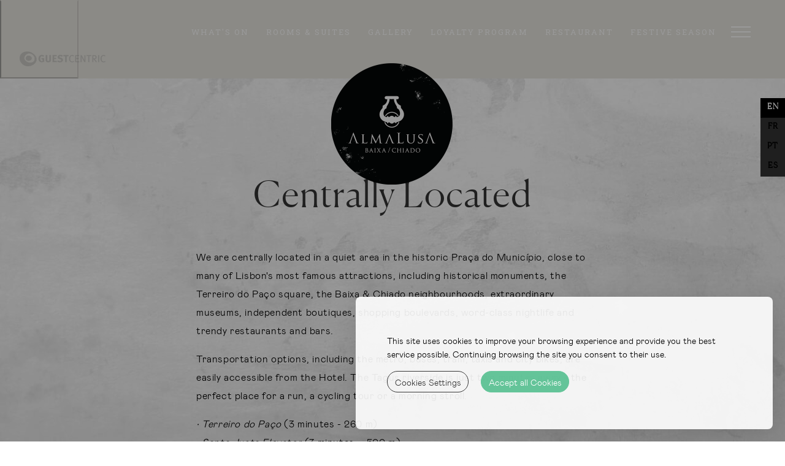

--- FILE ---
content_type: text/html; charset=UTF-8
request_url: https://www.almalusahotels.com/baixachiado/hotel-directions.html
body_size: 15252
content:
<!DOCTYPE html>
<!--[if lt IE 7]>      <html class="no-js lt-ie9 lt-ie8 lt-ie7"> <![endif]-->
<!--[if IE 7]>         <html class="no-js lt-ie9 lt-ie8"> <![endif]-->
<!--[if IE 8]>         <html class="no-js lt-ie9"> <![endif]-->
<!--[if gt IE 8]><!--> <html class="no-js" lang="en"> <!--<![endif]-->
<head>
<meta http-equiv="Content-Type" content="text/html; charset=utf-8">

<link rel="shortcut icon" href="/baixachiado/almalusabaixachiado_hotel_2_bin/favicon.ico">
<title>Centrally Located - AlmaLusa Baixa/Chiado - City Centre</title>


<meta name="viewport" content="width=device-width, initial-scale=0.95">
<meta http-equiv="X-UA-Compatible" content="ie=edge">
<meta name="keywords" content="city centre hotels lisbon portugal, hotels in central lisbon portugal, hotels in lisbon centre, hotels in lisbon city centre">
<meta name="description" content="Our hotel is located in Lisbon's centre, in the historic Praça do Município, where you'll be minutes away from Lisbon's most famous attractions.">

<link rel="stylesheet" type="text/css" href="/baixachiado/almalusabaixachiado_hotel_2_css/template.min.css">
<!-- Website Modules -->



<script>var s = document.createElement("script"),x;s.type = "text/javascript";s.async = true;s.src = "https://www.tripadvisor.com/js3/conversion/pixel.js";x=document.getElementsByTagName("script")[0];x.parentNode.insertBefore(s,x);</script><link rel="preload" href="https://static.guestcentric.net/js/ycal/ycal-min.js" as="script" fetchpriority="high">
<link rel="stylesheet" type="text/css" href="https://static.guestcentric.net/api/weather/css/weatherGadget-min.css" /><meta name='bannerXML' content='/baixachiado/media/' /><link rel="preload" href="/baixachiado/BannerGadget/css/styles.v01-min.css" as="style" onload="this.onload=null;this.rel='stylesheet'">
				<meta name='viewport' content='initial-scale=1.0' />
				
				<style>
					.dirLink {
						padding: 10px 10px 10px 0px;
						font-size: 1.1em;
						display: none;
					}
					.nav ul li .dirLink {
						display: none;
					}
                    
                    .poiInfo {
                    	width: 250px;
                    	padding: 8px;
                    	background: white;
                    	border-radius: 4px;
                    }

                    .poiInfo figure {
                    	float: left;
                    	width: 80px;
                    	height: 80px;
                    	background-size: cover;
                    	background-repeat: no-repeat;
                    	background-position: center;
                    	margin: 0 10px 10px 0;
                    	border-radius: 4px;
                    	border: 1px solid #ddd;
                    }

                    .poiInfo h1 {
                    	margin: 0 0 8px 0;
                    	font-size: 14px;
                    	font-weight: bold;
                    	color: #333;
                    	line-height: 1.2;
                    }
                    
                    .poiInfo p {
                    	margin: 0;
                    	font-size: 12px;
                    	color: #666;
                    	line-height: 1.4;
                    	clear: both;
                    }
                    
                    /* Clear float after content */
                    .poiInfo::after {
                    	content: "";
                    	display: table;
                    	clear: both;
                    }
                    
                    /* Leaflet popup styling */
                    .leaflet-popup-content-wrapper {
                    	border-radius: 8px;
                    	box-shadow: 0 3px 14px rgba(0,0,0,0.4);
                    }
                    
                    .leaflet-popup-content {
                    	margin: 8px 12px;
                    	line-height: 1.4;
                    	font-size: 13px;
                    }
                    
                    .leaflet-popup-tip {
                    	background: white;
                    	border: 1px solid #ccc;
                    }
                    
                    .buttonTrigger {
                    	direction: ltr;
                    	overflow: hidden;
                    	text-align: center;
                    	color: rgb(0, 0, 0);
                    	font-family: Roboto, Arial, sans-serif;
                    	user-select: none;
                    	font-size: 11px;
                    	background-color: rgb(255, 255, 255);
                    	padding: 8px;
                    	border-bottom-left-radius: 2px;
                    	border-top-left-radius: 2px;
                    	-webkit-background-clip: padding-box;
                    	background-clip: padding-box;
                    	box-shadow: rgba(0, 0, 0, 0.3) 0px 1px 4px -1px;
                    	min-width: 21px;
                    	font-weight: 500;
                    	margin-top: 10px;
                    	cursor: pointer;
                    }
                    
                    .comboOptions {
                    	background-color: white;
                    	z-index: -1;
                    	padding: 2px;
                    	border-bottom-left-radius: 2px;
                    	border-bottom-right-radius: 2px;
                    	box-shadow: rgba(0, 0, 0, 0.3) 0px 1px 4px -1px;
                    	position: absolute;
                    	left: 0px;
                    	top: 38px;
                    	text-align: left;
                    	display: none;
                    }
                    
                    .comboOptions li:first-of-type {
                    	border-top: 0;
                    }

                    .comboOptions li {
                    	list-style: none;
                    	display: block;
                    	background: #ffffff;
                    	padding: 6px 4px;
                    	cursor: pointer;
                    	white-space: nowrap;
                    	border-top: 1px solid #FBFBFB;
                    }

                    .comboOptions li:hover, 
                    .comboOptions li.selected {
                    	color: #ffffff;
                    }
                    
                    .comboOptions li#filter_1:hover,
					.comboOptions li#filter_1.selected {
						background: #a68c6f;
					}
					
					.comboOptions li#filter_2:hover,
					.comboOptions li#filter_2.selected {
						background: #32a210;
					}
					
					.comboOptions li#filter_3:hover,
					.comboOptions li#filter_3.selected {
						background: #ffd850;
					}
					
					.comboOptions li#filter_4:hover,
					.comboOptions li#filter_4.selected {
						background: #ee5daa;
					}
					
					.comboOptions li#filter_5:hover,
					.comboOptions li#filter_5.selected {
						background: #221e1f;
					}
					
					.comboOptions li#filter_6:hover,
					.comboOptions li#filter_6.selected {
						background: #f28e00;
					}
                    
                    .comboOptions li > span {
                    	box-sizing: border-box;
                    	position: relative;
                    	line-height: 0;
                    	font-size: 0px;
                    	margin: 0px 8px 0px 0px;
                    	display: inline-block;
                    	background-color: rgb(255, 255, 255);
                    	border: 2px solid rgb(198, 198, 198);
                    	border-radius: 3px;
                    	width: 16px;
                    	height: 16px;
                    	vertical-align: middle;
                    }
                    
                    /* Selected state for checkbox */
                    .comboOptions li.selected > span {
                    	background-color: rgb(255, 255, 255);
                    	border-color: #333;
                    }
                    
                    .comboOptions li > span > div {
                    	position: absolute;
                    	left: 2px;
                    	top: 1px;
                    	width: 12px;
                    	height: 12px;
                    	overflow: hidden;
                    	display: none;
                    	z-index: 10;
                    }

                    .comboOptions li > span > div img {
                    	position: absolute;
                    	left: -52px;
                    	top: -44px;
                    	user-select: none;
                    	border: 0px;
                    	padding: 0px;
                    	margin: 0px;
                    	max-width: none;
                    	width: 68px;
                    	height: 67px;
                    }
                    
                    /* Simple black checkmark for selected items */
                    .comboOptions li.selected > span::after {
                    	content: "✓";
                    	position: absolute;
                    	left: 2px;
                    	top: -2px;
                    	color: #333;
                    	font-size: 12px;
                    	font-weight: bold;
                    	line-height: 1;
                    }


                    /* Ensure tick visibility for selected items */
                    .comboOptions li.selected > span > div {
                    	display: block !important;
                    }
                    
                    /* Ensure tick stays visible for selected items even when hovering */
                    .comboOptions li.selected:hover > span > div {
                    	display: block !important;
                    }

                    .comboOptions li > label {
                    	display: inline-block;
                    	padding: 0 2px;
                    	cursor: pointer;
                    }

                    /* Keep dropdown open when clicking */
                    .comboOptions.open {
                    	display: block;
                    }
                    
				</style>
				
				<link rel="stylesheet" href="https://unpkg.com/leaflet@1.9.4/dist/leaflet.css" />
				<script src="https://unpkg.com/leaflet@1.9.4/dist/leaflet.js"></script>
				<script>
					 
					function initialize() {
						var directionsLink, response, saddr, daddr, url;
                     
                     	var myLatlng = [38.70827265006573, -9.13973268803738];
						window.hotelMap = map = L.map('map_canvas', {
							attributionControl: false
						}).setView(myLatlng, 13);
						
						// Add OpenStreetMap tiles
						L.tileLayer('https://{s}.basemaps.cartocdn.com/rastertiles/voyager/{z}/{x}/{y}{r}.png', {
							attribution: ''
						}).addTo(map);
							
						var iconPath = 'https://static.guestcentric.net/media/poi_icons/poi-icon-%s.png';
						
						// Create custom icon for hotel
						var hotelIcon = L.icon({
							iconUrl: iconPath.replace('%s', 'hotel'),
							iconSize: [56, 66],
							iconAnchor: [16, 32],
							popupAnchor: [0, -32]
						});
						
						var marker = L.marker(myLatlng, {icon: hotelIcon}).addTo(map);

						var popup = L.popup({
							content: '<strong>AlmaLusa Baixa/Chiado</strong><a target=\"blank\" href=\"https://www.google.com/maps/search/?api=1&query=Praça do Município, 21 ,1100-365,Lisboa ,Portugal\"><br />Praça do Município, 21 <br />1100-365<br />Lisboa <br />Portugal</a><br/><br/><em>Coordinates</em>:<a target=\"_blank\" href=\"https://www.google.com/maps/search/?api=1&query=38.70827265006573,-9.13973268803738\"><br/>Lat: 38.70827265006573,<br/>Lon: -9.13973268803738</a>'
						});

						marker.bindPopup(popup);
                        
                         var poiLang = 'en_US';
                    var poiCategories = [{"id":1,"title":"Heritage & Culture"},{"id":2,"title":"Parks & Sightseeing"},{"id":3,"title":"Shopping"},{"id":4,"title":"Food"},{"id":5,"title":"Activities"},{"id":6,"title":"Transportation"}];
                    var poiList = false;
                    
                    var markersArray = {}, popups = {}, currentMarker, openClicks = 2;
                    
                    var categoryMatch = {
						1 : 'heritage_culture',
						2 : 'parks_sightseeing',
						3 : 'shopping',
						4 : 'food',
						5 : 'activities',
						6 : 'transportation'
					};
                    
                    var getPoiInfoFromPlace = function (place) {

        				var description = "";
        				description += place.formatted_address;

        				return {
        					id : place.place_id,
        					image : place.image ? place.image : null,
        					title : place.name,
        					description : description,
							map: place.map_url
        				};
        			};

                    var createCategoryCombo = function() {
                        var controlDiv = document.createElement('div');
                        var trigger = document.createElement('div');
    					trigger.id = 'comboTrigger';
    					trigger.className = 'buttonTrigger comboControl';
    					trigger.innerHTML = '<span>Filter by category</span>';
    					controlDiv.appendChild(trigger);

    					var options = document.createElement('ul');
    					options.id = 'comboOptions';
    					options.className = 'comboOptions';
    					trigger.appendChild(options);
    					
    					// Add click functionality to toggle dropdown
    					trigger.addEventListener('click', function(e) {
    						e.stopPropagation();
    						if (options.classList.contains('open')) {
    							options.classList.remove('open');
    						} else {
    							options.classList.add('open');
    						}
    					});
    					
    					// Close dropdown when clicking outside
    					document.addEventListener('click', function(e) {
    						if (!controlDiv.contains(e.target)) {
    							options.classList.remove('open');
    						}
    					});

    					for (var idx in poiCategories){
                            
                            var key = poiCategories[idx].id;
                            
    						if (!isNaN(key)){
    							key = parseInt(key);
    						}

    						var option = document.createElement('li');
    						option.id = 'filter_' + key; 
    						option.setAttribute('data-value', key);

    						option.innerHTML = '<span><div><img src="' + iconPath.replace('%s', categoryMatch[key]) + '"></div></span><label>' + poiCategories[idx].title + '</label>';
				            options.appendChild(option);
    					}

    					options.addEventListener('click', function(ev){
    						ev.stopPropagation(); // Prevent dropdown from closing

    						var target = ev.target,
    							value = [];

    						if (target.nodeName.toLowerCase() != 'li'){
                                while (true) {
                                    target = target.parentNode;
                                    if (target.nodeName.toLowerCase() == 'li') {
                                        break;
                                    }
                                }
                    		}
                            
                            //toggle
                            if (target.className == 'selected'){
                                target.className = '';
                            }else{
                                target.className = 'selected';
                            }

                            var selectedNodes = target.parentNode.getElementsByClassName('selected');
                            
                            for (var i=0; i < selectedNodes.length; i++) {
                                value.push(selectedNodes[i].dataset.value);
                            }
                            
    						//delete markers
                            for (var m in markersArray) {
                                map.removeLayer(markersArray[m]);
                                delete markersArray[m];
                            }
                            
                            for (var p in poiList) {
                                if(value.indexOf(poiList[p].Category) != -1 || value.length == 0) {
                                    
                                    var params = poiList[p];
									params.id = poiList[p].ID_Place;
									params.lat = poiList[p].Latitude;
									params.long = poiList[p].Longitude;
									params.category = poiList[p].Category;
									
                                    createMarker(params);
                                }
                            }
                		});
                            
                        // Add control to map (Leaflet way)
                        controlDiv.style.position = 'absolute';
                        controlDiv.style.top = '10px';
                        controlDiv.style.left = '50%';
                        controlDiv.style.transform = 'translateX(-50%)';
                        controlDiv.style.zIndex = '1000';
                        map.getContainer().appendChild(controlDiv);
                    };
                    
        			var getPoiInfoHtml = function (place) {

        				var poi = getPoiInfoFromPlace(place);

        				var html = '<div class="poiInfo">';
        				if (!!poi.image && poi.image != ''){
        					html += '<figure style="background-image: url( \'' + poi.image + '\');"></figure>';
        				}

        				html += '<h1><b>' + poi.title + '</b></h1><p><a target="blank" href="' + poi.map + '">' + poi.description + '</a></p><br />';
        			    html += '</div>';

        				return html;
        			};
                    
                    var createMarker = function(params) {
                        // Create custom icon for POI
                        var poiIcon = L.icon({
                            iconUrl: iconPath.replace('%s', categoryMatch[params.category]),
                            iconSize: [31, 48],
                            iconAnchor: [16, 32],
                            popupAnchor: [0, -32]
                        });
                        
                        markersArray[params.id] = L.marker([params.lat, params.long], {icon: poiIcon}).addTo(map);

                        popups[params.id] = L.popup({
                            content: getPoiInfoHtml(params)
                        });
                        
                        // Bind popup to marker
                        markersArray[params.id].bindPopup(popups[params.id]);
                        
                        markersArray[params.id].on('click', function() {
							if (currentMarker && currentMarker !== params.id){
								map.closePopup();
							}
							currentMarker = params.id;
                        	markersArray[currentMarker].openPopup();
                        });
                    };
                    
                    if (poiList.length > 0){
                		for (var p in poiList) {
                			var params = poiList[p];
                			params.id = poiList[p].ID_Place;
                			params.lat = poiList[p].Latitude;
                            params.long = poiList[p].Longitude;
                			params.category = poiList[p].Category;
							createMarker(params);
						}    
						createCategoryCombo();
                    }
                    
						
						// Add click event to hotel marker to open popup
						marker.on('click', function() {
							marker.openPopup();
						});

						// get directions link
						directionsLink = document.getElementById('directionsLink');

						if(!directionsLink)
						{
							return;
						}

						// set hotel location for Google Maps
						daddr = '38.70827265006573,-9.13973268803738';

						// store base link
						url = directionsLink.href;

						// add destinations to link (Google Maps format)
						directionsLink.href = url + daddr;

						// show link
						directionsLink.style.display = 'block';

						// check if browser has geolocation
						if(navigator.geolocation) {
							navigator.geolocation.getCurrentPosition(function(position){
								// set the address response
								response = position.coords;

								// set starting point
								saddr = response.latitude + ',' + response.longitude;

								// add starting point to link (Google Maps format: /dir/start/destination)
								directionsLink.href = url + saddr + '/' + daddr;

							});
						}

					}

					// Initialize map when DOM is loaded
					document.addEventListener('DOMContentLoaded', initialize);
				
    			</script><script>
                                            // Define dataLayer and the gtag function.
                                            window.dataLayer = window.dataLayer || [];
                                            function gtag(){dataLayer.push(arguments);}
                                            
                                            // Set default consent to 'denied' as a placeholder
                                            // Determine actual values based on your own requirements
                                            gtag('consent', 'default', {
                                                'ad_storage': 'denied',
                                                'ad_user_data': 'denied',
                                                'ad_personalization': 'denied',
                                                'analytics_storage': 'denied'
                                            });
                                        </script><!-- Google Tag Manager (SPH) -->
    <script>var gtmDataLayer = gtmDataLayer || [];</script>
    <script>
        if (selection = JSON.parse(localStorage.getItem('cookieSelection') !== null)) {
            var selection = JSON.parse(localStorage.getItem('cookieSelection'));
            selection[3] ? gcGoogleTagManagerSph() : null;
        }
        function gcGoogleTagManagerSph() {
            (function(w,d,s,l,i){w[l]=w[l]||[];w[l].push({'gtm.start': new Date().getTime(),event:'gtm.js'});
            var f=d.getElementsByTagName(s)[0],j=d.createElement(s),dl=l!='dataLayer'?'&l='+l:'';j.async=true;
            j.src='//www.googletagmanager.com/gtm.js?id='+i+dl;f.parentNode.insertBefore(j,f);
            })(window,document,'script','gtmDataLayer','GTM-KLKW93M');
            gtag('consent', 'update', {
                'ad_storage': 'granted',
                'ad_user_data': 'granted',
                'ad_personalization': 'granted',
                'analytics_storage': 'granted'
            });
        }
    </script>
    <!-- End - Google Tag Manager (SPH) -->
    <script>
                                            // Define dataLayer and the gtag function.
                                            window.dataLayer = window.dataLayer || [];
                                            function gtag(){dataLayer.push(arguments);}
                                            
                                            // Set default consent to 'denied' as a placeholder
                                            // Determine actual values based on your own requirements
                                            gtag('consent', 'default', {
                                                'ad_storage': 'denied',
                                                'ad_user_data': 'denied',
                                                'ad_personalization': 'denied',
                                                'analytics_storage': 'denied'
                                            });
                                        </script><!-- Google Tag Manager (client) -->
    <script>var gtmDataLayer = gtmDataLayer || [];</script>
    <script>
        if (selection = JSON.parse(localStorage.getItem('cookieSelection') !== null)) {
            var selection = JSON.parse(localStorage.getItem('cookieSelection'));
            selection[3] ? gcGoogleTagManager() : null;
        }
        function gcGoogleTagManager() {
            (function(w,d,s,l,i){w[l]=w[l]||[];w[l].push({'gtm.start': new Date().getTime(),event:'gtm.js'});
            var f=d.getElementsByTagName(s)[0],j=d.createElement(s),dl=l!='dataLayer'?'&l='+l:'';j.async=true;
            j.src='//www.googletagmanager.com/gtm.js?id='+i+dl;f.parentNode.insertBefore(j,f);
            })(window,document,'script','gtmDataLayer','GTM-PD7SMKG');
            gtag('consent', 'update', {
                'ad_storage': 'granted',
                'ad_user_data': 'granted',
                'ad_personalization': 'granted',
                'analytics_storage': 'granted'
            });
        }
    </script>
    <!-- End - Google Tag Manager (client) -->
    <!-- Google webmaster tools verification meta tag (client) -->
	<meta name="google-site-verification" content="Iv5WvMHW_CV8_Fd7C6Sx2oimTZYYkpSeBkh4hV13zjo" />
	<!-- End - Google webmaster tools verification meta tag (client) -->
	<script>
                                            // Define dataLayer and the gtag function.
                                            window.dataLayer = window.dataLayer || [];
                                            function gtag(){dataLayer.push(arguments);}
                                            
                                            // Set default consent to 'denied' as a placeholder
                                            // Determine actual values based on your own requirements
                                            gtag('consent', 'default', {
                                                'ad_storage': 'denied',
                                                'ad_user_data': 'denied',
                                                'ad_personalization': 'denied',
                                                'analytics_storage': 'denied'
                                            });
                                        </script>
<!-- Google Universal Analytics (gc) -->
<script>
    if (selection = JSON.parse(localStorage.getItem('cookieSelection') !== null)) {
        var selection = JSON.parse(localStorage.getItem('cookieSelection'));
        selection[1] ? gcGoogleAnalytics() : (window['ga-disable-G-RCPJ68PCEB'] = true);
    }
    // check if already loaded by 'Google Analytics Code (client)'
    function gcGoogleAnalytics() {
        if (typeof gtag !== 'function') {
            var script = document.createElement('script');
            script.src = 'https://www.googletagmanager.com/gtag/js?id=G-RCPJ68PCEB';
            script.type = 'text/javascript';
            script.async = 1;
            document.getElementsByTagName('head')[0].appendChild(script);
            window.dataLayer = window.dataLayer || [];
              function gtag(){dataLayer.push(arguments);}
              gtag('js', new Date());
              gtag('consent', 'update', {
                'ad_storage': 'granted',
                'ad_user_data': 'granted',
                'ad_personalization': 'granted',
                'analytics_storage': 'granted'
            });
        }
        gtag('config', 'G-RCPJ68PCEB');
    }
</script>
<!-- End - Google Universal Analytics (gc) --><style>.cookiesOverlay.show{display:block!important;background-color:rgba(0,0,0,.4);position:fixed;height:100%;width:100%;top:0;left:0;z-index:999999}.cookiesOverlay.show .manageCookies{display:none}.cookiesOverlay .manageCookies{top:unset;bottom:-4px;cursor:pointer;left:unset;right:10%;position:fixed;width:fit-content;height:fit-content;font-size:16px;color:#040404;background-color:rgba(255,255,255,.9);box-shadow:10px 10px 50px -1px rgba(0,0,0,.35);padding:.5%;border-radius:8px}.cookiesOverlay .cookiesWarning{display:none}@media only screen and (max-width:720px){.cookiesOverlay .cookiesWarning{min-width:100%;min-height:280px;left:50%;transform:translateX(-50%)}.cookiesOverlay .cookiesWarning .cookiesWarningBtnWrapper{display:flex;flex-direction:column;margin:8px auto 16px}}.cookiesOverlay .cookiesWarning.show{display:flex!important;flex-direction:column;justify-content:center;align-items:flex-start;text-align:start;position:fixed;bottom:20px;right:20px;font-size:14px;letter-spacing:0;line-height:22px;color:#040404;z-index:100002;min-height:216px;max-width:680px;border-radius:8px;background-color:rgba(255,255,255,.9);box-shadow:10px 10px 50px -1px rgba(0,0,0,.15);transition:all .4s}@media screen and (max-width:576px){.cookiesOverlay .cookiesWarning.show{position:relative!important;top:0;overflow-y:scroll;justify-content:unset}}.cookiesOverlay .cookiesWarning.closed{display:none}.cookiesOverlay .cookiesWarning p{margin:0;padding:0}.cookiesOverlay .cookiesWarning .cookiesWarningTxt{display:inline-block;margin:32px auto 8px;width:85%}.cookiesOverlay .cookiesWarning .intro_expanded{margin:32px auto 0;display:inline-block;width:85%;font-size:12px;line-height:22px}.cookiesOverlay .cookiesWarning .intro_expanded .intro_title{font-weight:700;height:28px}.cookiesOverlay .cookiesWarning .switch{display:inline-block;position:relative;white-space:nowrap;cursor:pointer}.cookiesOverlay .cookiesWarning .switch *{box-sizing:border-box;vertical-align:middle}.cookiesOverlay .cookiesWarning .switch input{display:none}.cookiesOverlay .cookiesWarning .switch input:checked~.draggableSwitch{background:#54bf8f;transition:all .2s ease}.cookiesOverlay .cookiesWarning .switch input:checked~.draggableSwitch.disabledSwitch{background:#c5c5c5}.cookiesOverlay .cookiesWarning .switch input:checked~.draggableSwitch:after{transform:translate3d(18px,0,0)}.cookiesOverlay .cookiesWarning .switch input:checked:active~.draggableSwitch:after{transform:translate3d(11px,0,0)}@media all and (min--moz-device-pixel-ratio:0) and (min-resolution:0.001dpcm){.cookiesOverlay .cookiesWarning .switch input:checked:active~.draggableSwitch:after{transform:translate3d(18px,0,0)}}.cookiesOverlay .cookiesWarning .switch input:checked~span:before{transform:scale3d(0,0,0)}.cookiesOverlay .cookiesWarning .switch input[disabled]~.draggableSwitch:before{background:#f2f2f2}.cookiesOverlay .cookiesWarning .switch input[disabled]~.draggableSwitch:after{background:#f2f2f2}.cookiesOverlay .cookiesWarning .switch input:active~.draggableSwitch:after{width:33px}@media all and (min--moz-device-pixel-ratio:0) and (min-resolution:0.001dpcm){.cookiesOverlay .cookiesWarning .switch input:active~.draggableSwitch:after{width:26px}}.cookiesOverlay .cookiesWarning .switch .draggableSwitch{display:inline-block;width:48px;height:30px;position:relative;border-radius:15px;border:1px solid #cecece;transition:all .6s linear}.cookiesOverlay .cookiesWarning .switch .draggableSwitch:before{content:"";position:absolute;top:0;bottom:0;left:0;right:0;border-radius:15px;background:#fff;transition:all .4s ease}.cookiesOverlay .cookiesWarning .switch .draggableSwitch:after{content:"";display:block;width:26px;height:26px;border-radius:13px;background:#fff;box-shadow:0 3px 6px 0 rgba(0,0,0,.2),0 0 2px 0 rgba(0,0,0,.6);position:absolute;top:1px;left:1px;transition:all .2s linear}.cookiesOverlay .cookiesWarning .cookie_descritption{margin:auto;width:85%;height:270px;overflow-y:scroll}@media screen and (max-width:576px){.cookiesOverlay .cookiesWarning .cookie_descritption{height:unset}}.cookiesOverlay .cookiesWarning .cookie_descritption .cookie_name-container{display:flex;justify-content:space-between;align-items:center;margin:0;font-size:12px}.cookiesOverlay .cookiesWarning .cookie_descritption .cookie_name-container .cookie_title{font-weight:700;width:80%;white-space:break-spaces}.cookiesOverlay .cookiesWarning .cookie_descritption .cookie_text-wrapper{display:flex;z-index:99;font-size:12px;line-height:20px}.cookiesOverlay .cookiesWarning .cookie_descritption .cookie_text-wrapper .arrow{position:relative;height:10px;width:10px;margin:18px;align-self:flex-end}.cookiesOverlay .cookiesWarning .cookie_descritption .cookie_text-wrapper .arrow::after,.cookiesOverlay .cookiesWarning .cookie_descritption .cookie_text-wrapper .arrow::before{content:"";position:absolute;bottom:0;width:.1rem;height:100%;transition:all .5s}.cookiesOverlay .cookiesWarning .cookie_descritption .cookie_text-wrapper .arrow::before{left:3px;transform:rotate(45deg);background-color:#3f3f3f}.cookiesOverlay .cookiesWarning .cookie_descritption .cookie_text-wrapper .arrow::after{left:-3px;transform:rotate(-45deg);background-color:#3f3f3f}.open .cookiesOverlay .cookiesWarning .cookie_descritption .cookie_text-wrapper .arrow::after{transform:rotate(45deg)}.cookiesOverlay .cookiesWarning .cookie_descritption .cookie_text-wrapper.open .arrow::before{transform:rotate(-45deg)}.cookiesOverlay .cookiesWarning .cookie_descritption .cookie_text-wrapper.open .arrow::after{transform:rotate(45deg)}.cookiesOverlay .cookiesWarning .cookie_description-wrapper{display:none;margin-bottom:16px}.open .cookiesOverlay .cookiesWarning .cookie_description-wrapper{display:unset}.cookiesOverlay .cookiesWarning .cookie_description-wrapper .cookie_text{font-weight:700;font-size:12px;margin-bottom:4px}@media screen and (max-width:767px){.cookiesOverlay .cookiesWarning .cookie_description-wrapper .tg-wrap{overflow-x:auto;-webkit-overflow-scrolling:touch}}.cookiesOverlay .cookiesWarning .cookie_description-wrapper .tg-wrap .tg{border-collapse:collapse;border-spacing:0;width:100%;text-align:center}.cookiesOverlay .cookiesWarning .cookie_description-wrapper .tg-wrap .tg td{border-color:#656565;border-style:solid;border-width:1px;font-family:Arial,sans-serif;font-size:14px;overflow:hidden;padding:5px 5px;word-break:break-word;min-width:57px}.cookiesOverlay .cookiesWarning .cookie_description-wrapper .tg-wrap .tg th{border-color:#656565;border-style:solid;border-width:1px;font-family:Arial,sans-serif;font-size:14px;font-weight:400;overflow:hidden;padding:5px 5px;word-break:break-word}.cookiesOverlay .cookiesWarning .cookie_description-wrapper .tg-wrap .tg .tg-0pky,.cookiesOverlay .cookiesWarning .cookie_description-wrapper .tg-wrap .tg .tg-jkrl,.cookiesOverlay .cookiesWarning .cookie_description-wrapper .tg-wrap .tg .tg-jpc1{border-color:#656565;font-size:10px;text-align:left;vertical-align:top}.cookiesOverlay .cookiesWarning .cookie_description-wrapper .tg-wrap .tg .tg-4ayl,.cookiesOverlay .cookiesWarning .cookie_description-wrapper .tg-wrap .tg .tg-fymr,.cookiesOverlay .cookiesWarning .cookie_description-wrapper .tg-wrap .tg .tg-n2im{border-color:#656565;font-size:10px;text-align:left;top:-1px;vertical-align:top;will-change:transform}@media screen and (max-width:767px){.cookiesOverlay .cookiesWarning .cookie_description-wrapper .tg-wrap .tg{width:100%!important}.cookiesOverlay .cookiesWarning .cookie_description-wrapper .tg-wrap .tg col{width:auto!important}}.cookiesOverlay .cookiesWarning .cookiesWarningBtnWrapper{width:85%;margin:8px auto 32px}.cookiesOverlay .cookiesWarning .cookiesWarningBtnWrapper .cookiesWarningBtn{background:#54bf8f;font-size:14px;letter-spacing:0;cursor:pointer;display:inline-block;height:35px;width:auto;opacity:.9;border-radius:18px;text-align:center;line-height:35px;padding:0 2%}.cookiesOverlay .cookiesWarning .cookiesWarningBtnWrapper #cookiesWarningMore{background:0 0;color:#232323;border:1px solid #232323;margin-right:8px;transition:all .4s}@media only screen and (max-width:720px){.cookiesOverlay .cookiesWarning .cookiesWarningBtnWrapper #cookiesWarningMore{margin:8px 0}}.cookiesOverlay .cookiesWarning .cookiesWarningBtnWrapper #cookiesWarningClose{color:#fff;border:1px solid #54bf8f;margin-left:8px;transition:all .4s}@media only screen and (max-width:720px){.cookiesOverlay .cookiesWarning .cookiesWarningBtnWrapper #cookiesWarningClose{margin:8px 0}}.cookiesOverlay .cookiesWarning .cookiesWarningBtnWrapper #cookiesWarningClose:hover,.cookiesOverlay .cookiesWarning .cookiesWarningBtnWrapper #cookiesWarningMore:hover{transform:scale(1.025)}.cookiesOverlay .cookiesWarning .divider{display:block;width:100%;height:1px;background:#dad9d9;margin:6px auto}</style>
<meta name="geo.position" content="38.70827265006573; -9.13973268803738" />
<meta name="geo.placename" content="Lisboa" />
<meta name="generator" content="Guestcentric website builder" />
<meta name="channel" content="website"/>
<link rel="canonical" href="https://www.almalusahotels.com/baixachiado/hotel-directions"/>
<!-- Generated Facebook Markup--><meta property="og:title" content="Centrally Located" />
<meta property="og:description" content="Our hotel is located in Lisbon's centre, in the historic Praça do Município, where you'll be minutes away from Lisbon's most famous attractions." />
<meta property="og:image" content="https://www.almalusahotels.com/baixachiado/media/almalusa-baixa-chiado-hotel18-suite-deluxe-breakfast-15-1.webp"/>
<meta  property="og:url" content="https://www.almalusahotels.com/baixachiado/hotel-directions"/>
<meta property="og:type" content="website" />


</head>

<body class="hotel-directions lang-en default no-banner">


			
				 <link rel="stylesheet" type="text/css" href="//static.guestcentric.net/cdn/wsbdev/wsbdev_css/mod.loader.06.min.css">
                <div id="loader"><div class="loader"></div></div>
			
		

<!-- 1st round of changes > case nº 00126782 -->
<!-- <a id="scroll" class="scroll"><span></span></a> -->

<header id="topblock">
    <div class="hotellogo">
        <a href="/baixachiado/"></a>
    </div>
    <div class="quicklinks">
		
<!-- quicklinks -->
<ul><li class="novidades"><a href=/baixachiado/what-s-on>What's on</a></li><li class="Rooms&Suites"><a href="/baixachiado/hotel-rooms" target="_self">Rooms & Suites</a></li><li class="hotel-gallery"><a href=/baixachiado/hotel-gallery>Gallery</a></li><li class="programa-de-fidelizacao-almalusa"><a href=/baixachiado/loyalty-program>Loyalty Program</a></li><li class="Restaurant"><a href="https://www.almalusahotels.com/delfina/" target="_blank">Restaurant</a></li><li class="FestiveSeason"><a href="https://www.almalusahotels.com/delfina/en/festive-season" target="_blank">Festive Season</a></li></ul>
<!-- //quicklinks -->

	</div>
	
			
				<button id="menu" class="toggle menu"><span></span></button>
			
		
	<div class='bookinggadget'>
		<div id="shbg" class="gcBookingGadget gc_sh gcweb"></div>
	</div>
</header>

<aside class="menu-area">
	<button class="close"></button>
	<div class="right">
		<nav class="navigation">
			
<!-- menu -->
<ul class="nav"><li class="Home"><a href="/baixachiado/hotel" target="_self">Home</a></li><li class="Rooms&Suites"><a href="/baixachiado/hotel-rooms" target="_self">Rooms & Suites</a></li><li class="programa-de-fidelizacao-almalusa"><a href=/baixachiado/loyalty-program>Loyalty Program</a></li><li class="ofertas-especiais-hotel-lisboa"><a href=/baixachiado/hotel-special-offers>Special Offers</a></li><li class="Restaurant"><a href="https://www.almalusahotels.com/delfina/" target="_blank">Restaurant</a></li><li class="Concierge"><a href="/baixachiado/concierge" target="_self">Concierge</a></li><li class="FestiveSeason"><a href="https://www.almalusahotels.com/delfina/en/festive-season" target="_blank">Festive Season</a></li><li class="hotel-gallery"><a href=/baixachiado/hotel-gallery>Gallery</a></li><li class="hotel-products"><a href=/baixachiado/vouchers>Hotel Vouchers</a></li><li class="Location"><a href="/baixachiado/hotel-directions" target="_self">Location</a></li><li class="imprensa"><a href=/baixachiado/press-and-awards>Press and Awards</a></li><li class="contacte-nos"><a href=/baixachiado/contact-us>Contact us</a></li><li class="AlmaLusaHotels"><a href="http://www.almalusahotels.com/en" target="_self">AlmaLusa Hotels</a></li></ul>
<!-- //menu -->

		</nav>
        <!-- <div class="weatherGadget" unit="celsius" xml_multiproperty="1" channel="website" defaultLangId="3" ></div> -->
		
			
				<address class="hoteladdress">
					<p>AlmaLusa Baixa/Chiado</p>
					<a class="addressblock" target="_blank" rel="noopener" href="//maps.google.com?q=Pra%C3%A7a+do+Munic%C3%ADpio%2C+21,Lisboa,1100-365">Praça do Município, 21, Lisboa, <span class="postal-code">1100-365</span> Portugal</a>
				</address>
			
		
	</div>
</aside>

<section id="centerblock">
	<article class="flashContainer">
		
	</article>
</section>

<div class="fixedblock">
	
								<div class="languages">
							
										<ul>
									<li><a href="/baixachiado/hotel-directions" title="English" class="active">en</a></li><li><a href="/baixachiado/fr/hotel-directions" title="Français" >fr</a></li><li><a href="/baixachiado/pt/hotel-directions" title="Português" >pt</a></li><li><a href="/baixachiado/es/hotel-directions" title="Español" >es</a></li>
										</ul>
									
								</div>
							
</div>

<main id="contentblock">
	<section id="c1" class="content">
		<div class="holder">
			<h1>Centrally Located</h1><p><p style="text-align: left;">We are centrally located in a quiet area in the historic Praça do Município, close to many of Lisbon's most famous attractions, including historical monuments, the Terreiro do Paço square, the Baixa &amp; Chiado neighbourhoods, extraordinary museums, independent boutiques, shopping boulevards, word-class nightlife and trendy restaurants and bars.</p>
<p style="text-align: left;">Transportation options, including the metro, buses, tram, taxis and city bikes, are easily accessible from the Hotel. The Tagus riverside is just two minutes away - the perfect place for a run, a cycling tour or a morning stroll.</p>
<p style="text-align: left;"><em><span>• Terreiro do Paço </span></em><span>(3 minutes - 260 m)</span><br /> • <em>Santa Justa Elevator</em> (7 minutes – 500 m)<br /> • <em>Avenida da Liberdade</em> (21 minutes – 1,6 km)<br /> • <em>Rossio</em> (10 minutes – 800 m)<br /> • <em>São Jorge</em> Castle (24 minutes – 1,9 km)<br /> • Time Out Market (10 minutes – 750 m)<br /> • <em>Chiado</em> (10 minutes – 650 m)<br /> • <em>Bairro Alto</em> (19 minutes – 1,2km)<br /> • <em>Chiado</em> Neighbourhoods<br /><br /></p>
<h4 style="text-align: left;"><strong>How to get here by metro?</strong></h4>
<p style="text-align: left;">Take the Red Line from Aeroporto until S. Sebastião. In S. Sebastião, switch to the Blue Line, direction Santa Apolónia, and get out of the metro at the station Baixa/Chiado.</p>
<p style="text-align: left;">At the station, take the exit "Rua do Ouro / Rua do Crucifico" and turn right. Follow this street until the end and turn right. At the traffic lights, turn left and cross the street. Go straight ahead and turn right. There, you will be at the back of the Coin Museum. By passing it and turning right, you will find the Hotel’s door.</p>
<h4 style="text-align: left;"><strong>How to get here by bus?</strong></h4>
<p style="text-align: left;"></p>
<p style="text-align: left;"><span>Several bus lines stop at the airport arrivals terminal, taking you to different parts of the city. However, bear in mind that these buses only allow luggage with a maximum size of 55x40x20cm. You can check the timetables and buses available for your route <a href="https://www.carris.pt/en/travel/planear-viagem/">here</a> .</span></p>
<h4 style="text-align: left;"><strong>Does the hotel have a shuttle or transfer service?</strong></h4>
<p style="text-align: left;"><span>We offer pick-up and drop-off services at the airport.</span><br /><br /><strong>Airport pick-up:</strong><br /><span>Private Chauffeur: 55€</span><br /><br /><strong>Drop-off at the airport:</strong><br /><span>Taxi Transfer: 20€</span><br /><span>Private Chauffeur: 45€</span><br /><br /><strong>Airport pick-up and drop-off package:</strong><br /><span>Private Chauffeur: 95€</span><br /><br /><span>For 3 or more people, please advise us as different prices may apply.</span><br /><br /><span>A regular car fits comfortably 2 big suitcases, should you be traveling with more luggage pieces, please inform us, in order for us to be able to confirm that the size of the reserved vehicle will fit all your belongings. Depending on the amount of luggage, a larger vehicle may be necessary for the Pick-up/Transfer service, and different rates will apply.</span></p>
<p style="text-align: left;"><span></span></p>
<p style="text-align: left;"><span>For services carried out between midnight and 6am, a 15€ surcharge applies.</span></p>
<h4 style="text-align: left;"><strong>Where can I park?</strong></h4>
<p><span></span></p>
<p>While the hotel does not have its own car park, there is a public underground parking facility located right in front of our main entrance, at Praça do Município. Our guests benefit from special rates, which can be requested upon check-in. Parking fees can also be conveniently charged to your room.</p>
<p></p>
<p><strong>Special rates:</strong><br />46€ | 24 hours<br />28€ | from 7pm to 10am</p></p>
<div id="GoogleMapGadget"><div id="map_canvas" style="width: 100%; height: 400px"></div></div>
                <a href='https://www.google.com/maps/dir/' id='directionsLink' rel='noopener' target='_blank' class='dirLink'>Get directions</a>
				
		</div>
	</section>
</main>

<footer id="bottomblock">
	<div class="holder col-md-10 col-sm-12 col-xs-12">
		
				
					<address class="hoteladdress col-md-6 col-sm-12 col-xs-12">
						<p>Contact us</p>
						<a class="addressblock" target="_blank" rel="noopener" href="//maps.google.com?q=Pra%C3%A7a+do+Munic%C3%ADpio%2C+21,Lisboa,1100-365">Praça do Município, 21, Lisboa, <span class="postal-code">1100-365</span> Portugal</a>
						<a class="phoneblock" href="tel:+351212697440">Phone +351 212 697 440</a>
						<a class="emailblock" href="mailto:info.bc@almalusahotels.com">info.bc@almalusahotels.com</a>
						<span class="rnt">RNT 52272/AL</span>
						<section class="socialmedia"><ul></ul></section>
					</address>
				
			
		<nav class="footermenu col-md-6 col-sm-12 col-xs-12">
			<p>Menu</p>
			<ul><li><a href="http://www.almalusahotels.com/en" target="_self">AlmaLusa Hotels</a></li><li><a href=/baixachiado/loyalty-program>Loyalty Program</a></li><li><a href=/baixachiado/hotel-addons>Additional Services</a></li><li><a href="https://heyzine.com/flip-book/c606a944d5.html" target="_blank">History</a></li><li><a href="https://www.almalusahotels.com/baixachiado/media/pdfs/direto-rio-de-servic-os-albc-en.pdf" target="_blank">Service Directory</a></li><li><a href="/baixachiado/family-friendly-hotel" target="_self">Family Friendly Hotel</a></li><li><a href=/baixachiado/frequently-asked-questions>Frequently Asked Questions</a></li><li><a href=/baixachiado/almalusa-radio>AlmaLusa Radio</a></li><li><a href=/baixachiado/hotel-subscribe>Subscribe Newsletter</a></li><li><a href=/baixachiado/hotel-policies>Policies</a></li><li><a href=/baixachiado/hotel-gdpr>Privacy and Data Policy</a></li><li><a href="https://www.livroreclamacoes.pt/inicio" target="_blank">Complaints Book</a></li><li><a href=/baixachiado/contact-us>Contact us</a></li><li><a href="https://twitter.com/AlmalusaHotels" target="_blank">twitter</a></li><li><a href="https://www.instagram.com/almalusahotels/" target="_blank">instagram</a></li><li><a href="https://www.facebook.com/almalusahotels/" target="_blank">fdacebook</a></li><li><a href="https://secure.guestcentric.net/api/messenger/login.php?apikey=c14d6aa409044cf24cb2cf335645a0d7">Edit Reservation</a></li><li><a style="outline: none;" id="cookiessettings" role="button" tabindex="0">Cookies Settings</a></li>
</ul>

		</nav>
	</div>
	
			
				<div class="qrcode col-md-2 col-sm-12 col-xs-12">
			        <a href="https://itunes.apple.com/us/app/almalusa-hotels/id1160423341?mt=8&uo=4" class="apple store" target="_blank"></a>
			        <a href="https://play.google.com/store/apps/details?id=com.xtourmaker.almalusahotels" class="android store" target="_blank"></a>
			    </div>
			
		
	<div class="holderBottom">
		<!--  -->
		<div class="footerlogos" style="position:relative;padding:0;display:flex;justify-content:center;align-items: center;flex-flow:wrap;z-index:2;"><img loading="lazy" class="flogos" style="margin:20px 2%;display:inline-block;max-height:120px;" src="/baixachiado/media/imgs/almalusa-baixa-chiado-footerjmak_logo_large1.png" width="240" height="120" alt="" /><img loading="lazy" class="flogos" style="margin:20px 2%;display:inline-block;max-height:120px;" src="/baixachiado/media/imgs/almalusa-baixa-chiado-footerlogo-172.png" width="360" height="120" alt="" /><a rel="noopener" class="flogos" style="margin:20px 2%;display:inline-block;" href="https://hotel-emea01.guestcentric.net/clients/6d45f340a06a077b/hotel/ficha-de-projeto-almalusa.pdf" target="_blank"><img loading="lazy" style="max-height:120px;" src="/baixachiado/media/imgs/almalusa-baixa-chiado-footerlisboa2020_rgb-removebg-preview.png" width="360" height="120" alt="" /></a><a rel="noopener" class="flogos" style="margin:20px 2%;display:inline-block;" href="https://www.almalusahotels.com/media/pdfs/ficha_projeto_janeiro192.pdf" target="_blank"><img loading="lazy" style="max-height:120px;" src="/baixachiado/media/imgs/almalusa-baixa-chiado-footerinsignia_feder_pb12.jpg" width="120" height="120" alt="" /></a><a rel="noopener" class="flogos" style="margin:20px 2%;display:inline-block;" href="https://hotel-emea01.guestcentric.net/clients/6d45f340a06a077b/hotel/ficha-de-projeto-almalusa.pdf" target="_blank"><img loading="lazy" style="max-height:120px;" src="/baixachiado/media/imgs/almalusa-baixa-chiado-footerportugal2020-11.jpg" width="120" height="120" alt="" /></a><img loading="lazy" class="flogos" style="margin:20px 2%;display:inline-block;max-height:120px;" src="/baixachiado/media/imgs/almalusa-baixa-chiado-footerxo-private-logo-white.webp" width="135" height="120" alt="" /><img loading="lazy" class="flogos" style="margin:20px 2%;display:inline-block;max-height:120px;" src="/baixachiado/media/imgs/almalusa-baixa-chiado-footerduco-spain-and-portugal-logo-white-version.webp" width="311" height="120" alt="" /><script>
                var elements = document.getElementsByClassName("flogos");
                for (var i=0; i<elements.length; i++) { elements[i].className += " " + "flogos" +i;}
                    </script>
                </div>
	</div>
	<section id="seals">
		<div class="powered">
			<a rel="noopener" href="https://www.guestcentric.com/" target="_blank"><img src="https://static.guestcentric.net/cdn/wsbdev/wsbdev_bin/powered-gc.svg" alt="Powered by GuestCentric — Hotel Website & Booking Technology">
			</a>
	    </div>
	</section>
</footer>

<script src="https://ajax.googleapis.com/ajax/libs/jquery/3.6.1/jquery.min.js"></script>

<script>if(typeof TAPixel!="undefined"){TAPixel.impressionWithReferer("001F000000v8XR2");}else{setTimeout(function(){if(typeof TAPixel!="undefined"){TAPixel.impressionWithReferer("001F000000v8XR2");}},3000);}</script><script src="https://static.guestcentric.net/js/ycal/ycal-min.js"></script>
<script src="https://secure.guestcentric.net/api/shorthand/?apikey=6fe5df96bcd660aab2e5c978bcff10bc&channelKey=58e5de4e971fc00be29aa10492813ad4&v=1765813527"></script><script async src="https://static.guestcentric.net/js/gadgets/bookingGadget/shorthand.min.js?v=2025121216054"></script><script  src="/baixachiado/BannerGadget/js/script.v02-min.js"></script><script type="text/javascript" src="https://static.guestcentric.net/api/weather/?apikey=2ff6ef94842d7d20f42a9a1cc314aac0&l=en_US"></script><script class="marketingscript" type="text/javascript" src="https://static.guestcentric.net/js/marketing-min.js?v=69402d1bc22a2"></script>
<div id='cookiesOverlay' class='cookiesOverlay'> <div id='cookiesWarning' class='cookiesWarning'> 
            <div class='cookiesWarningTxt'><p>This site uses cookies to improve your browsing experience and provide you the best service possible. Continuing browsing the site you consent to their use.</p></div>
            <div class='intro_expanded'><p class='intro_title'>Cookies Settings:</p>
            <p class='intro_text'>Cookies and other similar technologies are an essential part of how our Platform works. The main goal of cookies is to make your browsing experience easier and more efficient and to improve our services and the Platform itself. Likewise, we use cookies to show you targeted advertising when you visit third-party websites and apps. Here, you will find all the information on the cookies we use. Furthermore, you will be able to activate and/or deactivate them according to your preferences, except for any cookies that are strictly necessary for the functioning of the Platform. Keep in mind that blocking certain cookies may affect your experience on the Platform, as well as its functioning. By clicking “Confirm preferences”, the cookies selection you have made will be saved. If you have not selected any options, clicking this button will be the same as blocking all cookies. For more information, please consult our Cookie Policy.
    </p>
            <div class='divider'></div></div>
            <div class='cookieWrapper'><div class='cookie_descritption'>
            <label for='necessaryCookies' class='switch cookie_name-container'><span class='cookie_title'>Strictly Necessary Cookies</span> <input id='necessaryCookies' type='checkbox' checked='' disabled> <span class='disabledSwitch draggableSwitch' draggable='true'></span> </label>
            <div class='cookie_text-wrapper'> <p class='cookie_text'>These cookies are necessary for the correct functioning of the Platform, and they cannot be deactivated on our systems. Generally speaking, they are configured to respond to actions made by you when requesting services, such as adjusting your privacy preferences, logging in to your account or filling out forms. You can configure your browser to block these cookies or alert you when they are present; however, some parts of the platform will not work without them.<div class='arrow'></div></div>
            <div class='cookie_text-divider divider'></div> <div class='cookie_description-wrapper'> <p class='cookie_text'>Cookies List:</p>
                <div class='tg-wrap'><table class='tg'>
                    <thead>
                    <tr>
                        <th class='tg-n2im'><span style='font-weight:bold;font-style:normal;text-decoration:none'>Name</span></th>
                        <th class='tg-n2im'><span style='font-weight:700;font-style:normal;text-decoration:none'>Provider</span></th>
                        <th class='tg-n2im'><span style='font-weight:700;font-style:normal;text-decoration:none'>Purpose</span></th>
                        <th class='tg-n2im'><span style='font-weight:700;font-style:normal;text-decoration:none'>Expiry</span></th>
                    </tr>
                    </thead>
                    <tbody>
                    <tr>
                        <td class='tg-jkrl'><span style='font-weight:400;font-style:normal;text-decoration:none'>PHPSESSID</span></td>
                        <td class='tg-jkrl'><span style='font-weight:400;font-style:normal;text-decoration:none'>Guestcentric</span></td>
                        <td class='tg-jkrl'><span style='font-weight:400;font-style:normal;text-decoration:none'>Used to manage user sessions</span></td>
                        <td class='tg-jkrl'><span style='font-weight:400;font-style:normal;text-decoration:none'>Session</span></td>
                    </tr>
                    </tbody>
                    </table>
                </div>
            </div>
            <label for='StatisticsCookies' class='switch cookie_name-container'> <span class='cookie_title'>Analysis Cookies</span> 
            <input id='StatisticsCookies' type='checkbox'> <span class='draggableSwitch' draggable='true'></span> </label>
            <div class='cookie_text-wrapper'> <p class='cookie_text'>These cookies allow us to count the number of visits and sources of traffic in order to measure and improve the performance of our Platform. They help us to know which pages are the most and least popular, and how many people visit the website. If you do not allow these cookies, we will not know when you visited our Platform.<div class='arrow'></div> </div>
            <div class='cookie_text-divider divider'></div> <div class='cookie_description-wrapper'> <p class='cookie_text'>Cookies List:</p>
                <div class='tg-wrap'><table class='tg'>
                    <thead>
                    <tr>
                        <th class='tg-fymr'><span style='font-weight:bold;font-style:normal;text-decoration:none'>Name</span></th>
                        <th class='tg-fymr'><span style='font-weight:700;font-style:normal;text-decoration:none'>Provider</span></th>
                        <th class='tg-fymr'><span style='font-weight:700;font-style:normal;text-decoration:none'>Purpose</span></th>
                        <th class='tg-fymr'><span style='font-weight:700;font-style:normal;text-decoration:none'>Expiry</span></th>
                    </tr>
                    </thead>
                    <tbody>
                    <tr>
                        <td class='tg-0pky'><span style='font-weight:400;font-style:normal;text-decoration:none'>_ga</span></td>
                        <td class='tg-0pky'><span style='font-weight:400;font-style:normal;text-decoration:none'>Google</span></td>
                        <td class='tg-0pky'><span style='font-weight:400;font-style:normal;text-decoration:none'>Used to distinguish users</span></td>
                        <td class='tg-0pky'><span style='font-weight:400;font-style:normal;text-decoration:none'>2 years</span></td>
                    </tr>
                    <tr>
                        <td class='tg-0pky'><span style='font-weight:400;font-style:normal;text-decoration:none'>_gid</span></td>
                        <td class='tg-0pky'><span style='font-weight:400;font-style:normal;text-decoration:none'>Google</span></td>
                        <td class='tg-0pky'><span style='font-weight:400;font-style:normal;text-decoration:none'>Used to distinguish users</span></td>
                        <td class='tg-0pky'><span style='font-weight:400;font-style:normal;text-decoration:none'>24 hours</span></td>
                    </tr>
                    <tr>
                        <td class='tg-0pky'><span style='font-weight:400;font-style:normal;text-decoration:none'>_gat_gcTracker</span></td>
                        <td class='tg-0pky'><span style='font-weight:400;font-style:normal;text-decoration:none'>Google</span></td>
                        <td class='tg-0pky'><span style='font-weight:400;font-style:normal;text-decoration:none'>Throttle Request Rate</span></td>
                        <td class='tg-0pky'><span style='font-weight:400;font-style:normal;text-decoration:none'>1 minute</span></td>
                    </tr>
                    </tbody>
                    </table>
                </div>
            </div>

            <label for='advancedCookies' class='switch cookie_name-container'> <span class='cookie_title'>Functionality or Customisation Cookies</span> <input id='advancedCookies' type='checkbox'> <span class='draggableSwitch' draggable='true'></span> </label>
            <div class='cookie_text-wrapper'> <p class='cookie_text'>These cookies enhance the functionality and personalisation of the Platform. They can be put in place by us or by third parties whose services we have incorporated into our pages. If you do not allow these cookies, some of our services will not function properly.<div class='arrow'></div> </div>
            <div class='cookie_text-divider divider'></div> <div class='cookie_description-wrapper'> <p class='cookie_text'>Cookies List:</p> 
            <div class='tg-wrap'><table class='tg'>
            <thead>
              <tr>
                <th class='tg-4ayl'><span style='font-weight:bold;font-style:normal;text-decoration:none'>Name</span></th>
                <th class='tg-4ayl'><span style='font-weight:700;font-style:normal;text-decoration:none'>Provider</span></th>
                <th class='tg-4ayl'><span style='font-weight:700;font-style:normal;text-decoration:none'>Purpose</span></th>
                <th class='tg-4ayl'><span style='font-weight:700;font-style:normal;text-decoration:none'>Expiry</span></th>
              </tr>
            </thead>
            <tbody>
              <tr>
                <td class='tg-jpc1'><span style='font-weight:400;font-style:normal;text-decoration:none'>GCShoppingActivations_&lt;GCID&gt;_BEST_RATE_GUARANTEED</span></td>
                <td class='tg-jpc1'><span style='font-weight:400;font-style:normal;text-decoration:none'>Guestcentric</span></td>
                <td class='tg-jpc1'><span style='font-weight:400;font-style:normal;text-decoration:none'>Popup display control. Stores a true/false flag that indicates if the popup was already displayed.</span></td>
                <td class='tg-jpc1'><span style='font-weight:400;font-style:normal;text-decoration:none'>10 minutes</span></td>
              </tr>
              <tr>
                <td class='tg-jpc1'><span style='font-weight:400;font-style:normal;text-decoration:none'>GCShoppingActivations_&lt;GCID&gt;_LAST_RESERVATION</span></td>
                <td class='tg-jpc1'><span style='font-weight:400;font-style:normal;text-decoration:none'>Guestcentric</span></td>
                <td class='tg-jpc1'><span style='font-weight:400;font-style:normal;text-decoration:none'>Popup display control. Stores a true/false flag that indicates if the popup was already displayed.</span></td>
                <td class='tg-jpc1'><span style='font-weight:400;font-style:normal;text-decoration:none'>10 minutes</span></td>
              </tr>
              <tr>
                <td class='tg-jpc1'><span style='font-weight:400;font-style:normal;text-decoration:none'>GCShoppingActivations_&lt;GCID&gt;_LAST_RESERVATIONS</span></td>
                <td class='tg-jpc1'><span style='font-weight:400;font-style:normal;text-decoration:none'>Guestcentric</span></td>
                <td class='tg-jpc1'><span style='font-weight:400;font-style:normal;text-decoration:none'>Popup display control. Stores a true/false flag that indicates if the popup was already displayed.</span></td>
                <td class='tg-jpc1'><span style='font-weight:400;font-style:normal;text-decoration:none'>10 minutes</span></td>
              </tr>
              <tr>
                <td class='tg-jpc1'><span style='font-weight:400;font-style:normal;text-decoration:none'>GCShoppingActivations_&lt;GCID&gt;_LAST_WEEK_STAYS</span></td>
                <td class='tg-jpc1'><span style='font-weight:400;font-style:normal;text-decoration:none'>Guestcentric</span></td>
                <td class='tg-jpc1'><span style='font-weight:400;font-style:normal;text-decoration:none'>Popup display control. Stores a true/false flag that indicates if the popup was already displayed.</span></td>
                <td class='tg-jpc1'><span style='font-weight:400;font-style:normal;text-decoration:none'>10 minutes</span></td>
              </tr>
              <tr>
                <td class='tg-jpc1'><span style='font-weight:400;font-style:normal;text-decoration:none'>GCShoppingActivations_&lt;GCID&gt;TODAY_BEST_OFFER</span></td>
                <td class='tg-jpc1'><span style='font-weight:400;font-style:normal;text-decoration:none'>Guestcentric</span></td>
                <td class='tg-jpc1'><span style='font-weight:400;font-style:normal;text-decoration:none'>Popup display control. Stores a true/false flag that indicates if the popup was already displayed.</span></td>
                <td class='tg-jpc1'><span style='font-weight:400;font-style:normal;text-decoration:none'>10 minutes</span></td>
              </tr>
              <tr>
                <td class='tg-jpc1'><span style='font-weight:400;font-style:normal;text-decoration:none'>GCShoppingVisits_&lt;GCID&gt;</span></td>
                <td class='tg-jpc1'><span style='font-weight:400;font-style:normal;text-decoration:none'>Guestcentric</span></td>
                <td class='tg-jpc1'><span style='font-weight:400;font-style:normal;text-decoration:none'>Count visits to control popup display</span></td>
                <td class='tg-jpc1'><span style='font-weight:400;font-style:normal;text-decoration:none'>1 Month</span></td>
              </tr>
              <tr>
                <td class='tg-jpc1'><span style='font-weight:400;font-style:normal;text-decoration:none'>GCShoppingRecovery_&lt;GCID&gt;_EXIT</span></td>
                <td class='tg-jpc1'><span style='font-weight:400;font-style:normal;text-decoration:none'>Guestcentric</span></td>
                <td class='tg-jpc1'><span style='font-weight:400;font-style:normal;text-decoration:none'>Display shopping recovery</span></td>
                <td class='tg-jpc1'><span style='font-weight:400;font-style:normal;text-decoration:none'>1 Month</span></td>
              </tr>
            </tbody>
            </table></div>
            </div>
            <!-- 
            <label for='thirdPartyCookies' class='switch cookie_name-container'> <span class='cookie_title'>Third Party cookies</span> 
            <input id='thirdPartyCookies' type='checkbox' checked=''> <span class='draggableSwitch' draggable='true'></span> </label>
            <div class='cookie_text-wrapper'> <p class='cookie_text'>These cookies allow us to count the number of visits and sources of traffic in order to measure and improve the performance of our Platform. They help us to know which pages are the most and least popular, and how many people visit the website. If you do not allow these cookies, we will not know when you visited our Platform.<div class='arrow'></div> </div>
            <div class='cookie_text-divider divider'></div> <div class='cookie_description-wrapper'> <p class='cookie_text'>Cookies List:</p>
                <div class='tg-wrap'><table class='tg'>
                    <thead>
                    <tr>
                        <th class='tg-fymr'><span style='font-weight:bold;font-style:normal;text-decoration:none'>Name</span></th>
                        <th class='tg-fymr'><span style='font-weight:700;font-style:normal;text-decoration:none'>Provider</span></th>
                        <th class='tg-fymr'><span style='font-weight:700;font-style:normal;text-decoration:none'>Purpose</span></th>
                        <th class='tg-fymr'><span style='font-weight:700;font-style:normal;text-decoration:none'>Expiry</span></th>
                    </tr>
                    </thead>
                    <tbody>
                    <tr>
                        <td class='tg-0pky'><span style='font-weight:400;font-style:normal;text-decoration:none'>_ga</span></td>
                        <td class='tg-0pky'><span style='font-weight:400;font-style:normal;text-decoration:none'>Google</span></td>
                        <td class='tg-0pky'><span style='font-weight:400;font-style:normal;text-decoration:none'>Used to distinguish users</span></td>
                        <td class='tg-0pky'><span style='font-weight:400;font-style:normal;text-decoration:none'>2 years</span></td>
                    </tr>
                    <tr>
                        <td class='tg-0pky'><span style='font-weight:400;font-style:normal;text-decoration:none'>_gid</span></td>
                        <td class='tg-0pky'><span style='font-weight:400;font-style:normal;text-decoration:none'>Google</span></td>
                        <td class='tg-0pky'><span style='font-weight:400;font-style:normal;text-decoration:none'>Used to distinguish users</span></td>
                        <td class='tg-0pky'><span style='font-weight:400;font-style:normal;text-decoration:none'>24 hours</span></td>
                    </tr>
                    <tr>
                        <td class='tg-0pky'><span style='font-weight:400;font-style:normal;text-decoration:none'>_gat_gcTracker</span></td>
                        <td class='tg-0pky'><span style='font-weight:400;font-style:normal;text-decoration:none'>Google</span></td>
                        <td class='tg-0pky'><span style='font-weight:400;font-style:normal;text-decoration:none'>Throttle Request Rate</span></td>
                        <td class='tg-0pky'><span style='font-weight:400;font-style:normal;text-decoration:none'>1 minute</span></td>
                    </tr>
                    </tbody>
                    </table>
                </div>
            </div>
            -->
            </div> </div>
            <div class='cookiesWarningBtnWrapper'>
            <div id='cookiesWarningMore' class='cookiesWarningBtn'>Cookies Settings</div>
            <div id='cookiesWarningClose' class='cookiesWarningBtn'>Accept all Cookies</div> </div> </div> </div><script>var settingsText='Confirm preferences'; $(".intro_expanded").hide(),$(".cookieWrapper").hide();var width=$(".cookiesWarning").width(),selection=[];function showModal(){$("#cookiesOverlay").addClass("show"),$("#cookiesWarning").addClass("show")}function hideModal(){$("#cookiesOverlay").removeClass("show"),$("#cookiesWarning").removeClass("show"),$("a#cookiessettings").removeClass("hide")}function loadContent(){!0===selection[1]&&("function"==typeof googleTagAnalyticsSrc&&googleTagAnalyticsSrc(),"function"==typeof gcGoogleAnalytics&&gcGoogleAnalytics(),"function"==typeof clientGoogleAnalytics&&clientGoogleAnalytics()),!0===selection[2]&&"undefined"!=typeof shoppingActivation&&"undefined"!=typeof shoppingRecovery&&(shoppingActivation.init(),shoppingRecovery.init()),!0===selection[3]&&("function"==typeof gcGoogleTagManager&&gcGoogleTagManager(),"function"==typeof gcGoogleTagManagerSph&&gcGoogleTagManagerSph())}function updateSwitchState(){null!==localStorage.getItem("cookieSelection")&&(selection=JSON.parse(localStorage.getItem("cookieSelection")),$(".cookie_descritption input").each((function(i){$(this).prop("checked",selection[i])})))}null!==localStorage.getItem("cookieSelection")&&(updateSwitchState(),!0===(selection=JSON.parse(localStorage.getItem("cookieSelection")))[2]&&"undefined"!=typeof shoppingActivation&&"undefined"!=typeof shoppingRecovery&&(shoppingActivation.init(),shoppingRecovery.init())),null==localStorage.getItem("cookieSelection")?($("#cookiesOverlay").addClass("show"),$("#cookiesWarning").addClass("show"),width=$(".cookiesWarning").width(),$("a#cookiessettings").addClass("hide")):(selection=JSON.parse(localStorage.getItem("cookieSelection")),$("a#cookiessettings").removeClass("hide")),$(".manageCookies").on("click",(function(e){showModal()})),$("a#cookiessettings").on("click",(function(e){showModal()})),$("#cookiesWarningMore").on("click",(function(e){$("#cookiesWarningMore").text()===settingsText&&(selection=[],$(".cookie_descritption input").each((function(i){selection.push($(this).is(":checked"))})),localStorage.setItem("cookieSelection",JSON.stringify(selection)),loadContent(),hideModal(),updateSwitchState()),$(".cookiesWarning").css("width",width),$(window).width()<576&&$(".cookiesOverlay .cookiesWarning.show").attr("style","height: 100%;"),$(".cookiesWarningTxt").hide(200),$(".intro_expanded").show(200),$(".cookieWrapper").show(200),$("#cookiesWarningMore").text(settingsText)})),$("#cookiesWarningClose").on("click",(function(e){selection=[!0,!0,!0,!0],localStorage.setItem("cookieSelection",JSON.stringify(selection)),loadContent(),hideModal(),$("#cookiesOverlay").show(200).addClass("button"),updateSwitchState(),selection.forEach((e,i)=>{selection[i]=+selection[i]}),$('input[name="ck"').length&&$('input[name="ck"').attr("value",selection.join(""))})),$(".cookie_text-wrapper").on("click",(function(e){$(this).next().next().is(":hidden")?($(this).addClass("open"),$(this).next().next().show(200)):($(this).removeClass("open"),$(this).next().next().hide(200))})),$(".cookie_description-wrapper").on("click",(function(e){$(this).is(":hidden")?($(this).prev().prev().addClass("open"),$(this).show(200)):($(this).prev().prev().removeClass("open"),$(this).hide(200))}));</script>

<!-- Website Libs -->
<script type="text/javascript" src="//static.guestcentric.net/cdn/wsbdev/wsbdev_bin/js/gc-website.min.js"></script>
<script defer type="text/javascript" src="//cdnjs.cloudflare.com/ajax/libs/flickity/2.0.8/flickity.pkgd.min.js"></script>
<script defer type="text/javascript" src="/baixachiado/almalusabaixachiado_hotel_2_bin/_js/template.min.js"></script>
<script defer src="https://static.guestcentric.net/cdn/wsbdev/wsbdev_bin/js/plugins/gcBookingGadgetCustom/gcBaseLibraryCustomBG.js"></script>
<!-- end -->



</body>
</html>

--- FILE ---
content_type: text/css
request_url: https://www.almalusahotels.com/baixachiado/almalusabaixachiado_hotel_2_css/template.min.css
body_size: 21761
content:
@charset "UTF-8";@import url(https://fonts.googleapis.com/css?family=Roboto+Slab&display=swap);@font-face{font-family:canellight;src:url(7-fonts/canellight-webfont.ttf) format("ttf"),url(7-fonts/canellight-webfont.woff) format("woff");font-weight:400;font-style:normal;font-display:swap}@font-face{font-family:mablight;src:url(7-fonts/mablight-webfont.ttf) format("ttf"),url(7-fonts/mablight-webfont.woff) format("woff");font-weight:400;font-style:normal;font-display:swap}:root{--secondary-font:Roboto Slab,serif;--booknow_text-color:#fff;--booknow_border-color:none;--booknow_background-color:#78050e;--booknow_hoverText-color:rgb(127.5, 127.5, 127.5);--booknow_hoverBorder-color:none;--booknow_hoverBackground-color:#fff;--booknowSroll_text-color:#fff;--booknowSroll_border-color:none;--booknowSroll_background-color:#78050e;--booknowSroll_hoverText-color:rgb(127.5, 127.5, 127.5);--booknowSroll_hoverBorder-color:none;--booknowSroll_hoverBackground-color:#fff;--dsp-checkratesform-background:#fff;--dsp-date-selected-price-color:#fff;--dsp-datepicker-month-day-selected:#78050e99;--dsp-form-field-date-number:#78050e;--dsp-form-field-month-year-guests:#333333;--dsp-form-field-weekday-rooms:#333333;--dsp-close-button:#333333}#contentblock .content form a,#contentblock .content form label a,#contentblock .content form p a,#contentblock .content#c3 form label a,body.hotel-contacts #contentblock .content#c1 p a,body.hotel-directions #contentblock .content#c1 p a,body.hotel-gallery #contentblock .content#c1 p a{color:#000;font-family:mablight,serif;font-size:16px;text-transform:none;letter-spacing:.6px;text-decoration:none;transition:color .3s ease-in-out;margin:0}#contentblock .content form a:after,#contentblock .content#c3 form label a:after,body.hotel-contacts #contentblock .content#c1 p a:after,body.hotel-directions #contentblock .content#c1 p a:after,body.hotel-gallery #contentblock .content#c1 p a:after{display:none}#contentblock .content form a:hover,#contentblock .content#c3 form label a:hover,body.hotel-contacts #contentblock .content#c1 p a:hover,body.hotel-directions #contentblock .content#c1 p a:hover,body.hotel-gallery #contentblock .content#c1 p a:hover{text-decoration:underline!important}.imagelinkgadget.large .imglinkWrapper .imgContentWrapper .imgTitle h4,.imagelinkgadget.medium .imglinkWrapper .imgContentWrapper .imgTitle h4,.imagelinkgadget.panoramic .imglinkWrapper .imgContentWrapper .imgTitle h4{font-size:4em;line-height:1em;letter-spacing:1px;text-align:center!important}@media screen and (max-width:992px){.imagelinkgadget.large .imglinkWrapper .imgContentWrapper .imgTitle h4,.imagelinkgadget.medium .imglinkWrapper .imgContentWrapper .imgTitle h4,.imagelinkgadget.panoramic .imglinkWrapper .imgContentWrapper .imgTitle h4{font-size:2.5em}}@media screen and (max-width:768px){.imagelinkgadget.large .imglinkWrapper .imgContentWrapper .imgTitle h4,.imagelinkgadget.medium .imglinkWrapper .imgContentWrapper .imgTitle h4,.imagelinkgadget.panoramic .imglinkWrapper .imgContentWrapper .imgTitle h4{font-size:2em}}@media screen and (max-width:576px){.imagelinkgadget.large .imglinkWrapper .imgContentWrapper .imgTitle h4,.imagelinkgadget.medium .imglinkWrapper .imgContentWrapper .imgTitle h4,.imagelinkgadget.panoramic .imglinkWrapper .imgContentWrapper .imgTitle h4{font-size:1.5em}}.imagelinkgadget.large.large-slide .imglinkWrapper .imgContentWrapper .imgTitle h4,.imagelinkgadget.mediumlarge .imglinkWrapper .imgContentWrapper .imgTitle h4,.imagelinkgadget.press .imglinkWrapper .imgContentWrapper .imgTitle h4,body.popupWindow .imagelinkgadget.popup .imglinkWrapper .imgContentWrapper .imgTitle h4{font-size:3em;letter-spacing:1px;line-height:100%}@media screen and (max-width:992px){.imagelinkgadget.large.large-slide .imglinkWrapper .imgContentWrapper .imgTitle h4,.imagelinkgadget.mediumlarge .imglinkWrapper .imgContentWrapper .imgTitle h4,.imagelinkgadget.press .imglinkWrapper .imgContentWrapper .imgTitle h4,body.popupWindow .imagelinkgadget.popup .imglinkWrapper .imgContentWrapper .imgTitle h4{font-size:2em}}@media screen and (max-width:768px){.imagelinkgadget.large.large-slide .imglinkWrapper .imgContentWrapper .imgTitle h4,.imagelinkgadget.mediumlarge .imglinkWrapper .imgContentWrapper .imgTitle h4,.imagelinkgadget.press .imglinkWrapper .imgContentWrapper .imgTitle h4,body.popupWindow .imagelinkgadget.popup .imglinkWrapper .imgContentWrapper .imgTitle h4{font-size:1.6em}}@media screen and (max-width:576px){.imagelinkgadget.large.large-slide .imglinkWrapper .imgContentWrapper .imgTitle h4,.imagelinkgadget.mediumlarge .imglinkWrapper .imgContentWrapper .imgTitle h4,.imagelinkgadget.press .imglinkWrapper .imgContentWrapper .imgTitle h4,body.popupWindow .imagelinkgadget.popup .imglinkWrapper .imgContentWrapper .imgTitle h4{font-size:1.5em}}#contentblock .content #roomtypes .roomContainer .promotions-termsActions .promotions-showTermsTrigger,#contentblock .content #roomtypes .roomContainer.room-opened .promotions-termsContent .promotions-closeTermsShell .promotions-closeTerms,#contentblock .content #specialoffers .roomContainer .promotions-termsActions .promotions-showTermsTrigger,#contentblock .content #specialoffers .roomContainer.room-opened .promotions-termsContent .promotions-closeTermsShell .promotions-closeTerms,#contentblock .content .widget.voucher .minRate h3,#contentblock .content form p,#contentblock .content form>div,#pg h3.galleryName strong,#sidebar .sidebar .imagelinkgadget .imgContentWrapper .imgDescription,#sidebar .sidebar .imagelinkgadget .imgContentWrapper .imgTitle h4,#topblock .bookinggadget .shortHandTitle,.content #addons .roomContainer .minRate h3,.content #addons .roomContainer .promotions-termsActions .promotions-showTermsTrigger,.content #addons .roomContainer .promotions-termsContent .promotions-closeTermsShell .promotions-closeTerms,.content #productTypes .roomContainer .minRate h3,.content #productTypes .roomContainer .promotions-termsActions .promotions-showTermsTrigger,.content #productTypes .roomContainer .promotions-termsContent .promotions-closeTermsShell .promotions-closeTerms,.content ul li,.imagelinkgadget.quote .imglinkWrapper .imgContentWrapper .imgTitle h4,.imagelinkgadget.slidesmall .imglinkWrapper .imgContentWrapper .imgTitle h4,.imagelinkgadget.small .imglinkWrapper .imgContentWrapper .imgTitle h4,footer .holder p{font-family:"Roboto Slab",serif;text-transform:uppercase;font-size:18px;letter-spacing:1px;transition:color .5s ease-in-out}@media screen and (max-width:768px){#contentblock .content #roomtypes .roomContainer .promotions-termsActions .promotions-showTermsTrigger,#contentblock .content #roomtypes .roomContainer.room-opened .promotions-termsContent .promotions-closeTermsShell .promotions-closeTerms,#contentblock .content #specialoffers .roomContainer .promotions-termsActions .promotions-showTermsTrigger,#contentblock .content #specialoffers .roomContainer.room-opened .promotions-termsContent .promotions-closeTermsShell .promotions-closeTerms,#contentblock .content .widget.voucher .minRate h3,#contentblock .content form p,#contentblock .content form>div,#pg h3.galleryName strong,#sidebar .sidebar .imagelinkgadget .imgContentWrapper .imgDescription,#sidebar .sidebar .imagelinkgadget .imgContentWrapper .imgTitle h4,#topblock .bookinggadget .shortHandTitle,.content #addons .roomContainer .minRate h3,.content #addons .roomContainer .promotions-termsActions .promotions-showTermsTrigger,.content #addons .roomContainer .promotions-termsContent .promotions-closeTermsShell .promotions-closeTerms,.content #productTypes .roomContainer .minRate h3,.content #productTypes .roomContainer .promotions-termsActions .promotions-showTermsTrigger,.content #productTypes .roomContainer .promotions-termsContent .promotions-closeTermsShell .promotions-closeTerms,.content ul li,.imagelinkgadget.quote .imglinkWrapper .imgContentWrapper .imgTitle h4,.imagelinkgadget.slidesmall .imglinkWrapper .imgContentWrapper .imgTitle h4,.imagelinkgadget.small .imglinkWrapper .imgContentWrapper .imgTitle h4,footer .holder p{font-size:16px}}@media screen and (max-width:576px){#contentblock .content #roomtypes .roomContainer .promotions-termsActions .promotions-showTermsTrigger,#contentblock .content #roomtypes .roomContainer.room-opened .promotions-termsContent .promotions-closeTermsShell .promotions-closeTerms,#contentblock .content #specialoffers .roomContainer .promotions-termsActions .promotions-showTermsTrigger,#contentblock .content #specialoffers .roomContainer.room-opened .promotions-termsContent .promotions-closeTermsShell .promotions-closeTerms,#contentblock .content .widget.voucher .minRate h3,#contentblock .content form p,#contentblock .content form>div,#pg h3.galleryName strong,#sidebar .sidebar .imagelinkgadget .imgContentWrapper .imgDescription,#sidebar .sidebar .imagelinkgadget .imgContentWrapper .imgTitle h4,#topblock .bookinggadget .shortHandTitle,.content #addons .roomContainer .minRate h3,.content #addons .roomContainer .promotions-termsActions .promotions-showTermsTrigger,.content #addons .roomContainer .promotions-termsContent .promotions-closeTermsShell .promotions-closeTerms,.content #productTypes .roomContainer .minRate h3,.content #productTypes .roomContainer .promotions-termsActions .promotions-showTermsTrigger,.content #productTypes .roomContainer .promotions-termsContent .promotions-closeTermsShell .promotions-closeTerms,.content ul li,.imagelinkgadget.quote .imglinkWrapper .imgContentWrapper .imgTitle h4,.imagelinkgadget.slidesmall .imglinkWrapper .imgContentWrapper .imgTitle h4,.imagelinkgadget.small .imglinkWrapper .imgContentWrapper .imgTitle h4,footer .holder p{font-size:14px}}#contentblock .content #roomtypes .roomContainer .promotions-termsActions .promotions-bgLink,#contentblock .content #roomtypes .roomContainer.room-opened .promotions-termsActions .promotions-bgLink,#contentblock .content #specialoffers .roomContainer .promotions-termsActions .promotions-bgLink,#contentblock .content #specialoffers .roomContainer.room-opened .promotions-termsActions .promotions-bgLink,#contentblock .content form input[type=submit],#contentblock .content#c3 h4 a,#topblock .bookinggadget .booknow,.content #addons .roomContainer .promotions-termsActions .promotions-bgLink,.content #productTypes .roomContainer .promotions-termsActions .promotions-bgLink,.content h4 a,.imagelinkgadget.availability .imglinkWrapper .imgContentWrapper .imgDescription .avslider-bgLink .promotions-bgLink,.imagelinkgadget.large.noimage .imgContentWrapper .imgContentWrapper .imgLink button,a.dirLink,body #ShoppingRecovery>div>.confirm,body #ShoppingRecovery>div>.submit,body._3areas #contentblock .content form input[type=submit],body._3areas #contentblock .content#c3 input[type=submit],body._3areasSidebar #contentblock .content form input[type=submit],body._3areasSidebar #contentblock .content#c3 input[type=submit],body.scroll1 #topblock .bookinggadget .shortHandButton .shortHandCheckRates,button.submit{display:inline-block;font-size:14px;line-height:28px;font-family:"Roboto Slab",serif;text-transform:uppercase;letter-spacing:2px;font-weight:bolder;color:#fff;background:0 0;border:1px solid #fff;padding:16px 28px;cursor:pointer;width:auto;height:auto;min-height:100%;position:relative;white-space:nowrap;transition:background .6s ease-in-out,color .3s ease-out,border .3s ease-in-out}#contentblock .content #roomtypes .roomContainer .promotions-termsActions .promotions-bgLink:hover,#contentblock .content #specialoffers .roomContainer .promotions-termsActions .promotions-bgLink:hover,#contentblock .content form input[type=submit]:hover,#contentblock .content#c3 h4 a:hover,#topblock .bookinggadget .booknow:hover,.content #addons .roomContainer .promotions-termsActions .promotions-bgLink:hover,.content #productTypes .roomContainer .promotions-termsActions .promotions-bgLink:hover,.content h4 a:hover,.imagelinkgadget.availability .imglinkWrapper .imgContentWrapper .imgDescription .avslider-bgLink .promotions-bgLink:hover,.imagelinkgadget.large.noimage .imgContentWrapper .imgContentWrapper .imgLink button:hover,a.dirLink:hover,body #ShoppingRecovery>div>.confirm:hover,body #ShoppingRecovery>div>.submit:hover,body._3areas #contentblock .content form input[type=submit]:hover,body._3areas #contentblock .content#c3 input[type=submit]:hover,body._3areasSidebar #contentblock .content form input[type=submit]:hover,body._3areasSidebar #contentblock .content#c3 input[type=submit]:hover,body.scroll1 #topblock .bookinggadget .shortHandButton .shortHandCheckRates:hover,button.submit:hover{background:#000;border:1px solid #000;color:#fff}#contentblock .content #roomtypes .roomContainer.room-opened .promotions-termsActions .promotions-bgLink,#contentblock .content #specialoffers .roomContainer.room-opened .promotions-termsActions .promotions-bgLink,#contentblock .content form input[type=submit],#topblock .bookinggadget .booknow,.content #addons .roomContainer .promotions-termsActions .promotions-bgLink,.content #productTypes .roomContainer .promotions-termsActions .promotions-bgLink,.content h4 a,.imagelinkgadget.availability .imglinkWrapper .imgContentWrapper .imgDescription .avslider-bgLink .promotions-bgLink,a.dirLink,body._3areas #contentblock .content form input[type=submit],body._3areasSidebar #contentblock .content form input[type=submit],body.scroll1 #topblock .bookinggadget .shortHandButton .shortHandCheckRates,button.submit{color:#fff;font-weight:lighter;border:1px solid #000;background-image:url(../almalusabaixachiado_hotel_2_bin/footer_bg.jpg );background-color:transparent;background-position:center;background-repeat:repeat;background-size:auto}#contentblock .content #roomtypes .roomContainer.room-opened .promotions-termsActions .promotions-bgLink:hover,#contentblock .content #specialoffers .roomContainer.room-opened .promotions-termsActions .promotions-bgLink:hover,#contentblock .content form input[type=submit]:hover,#topblock .bookinggadget .booknow:hover,.content #addons .roomContainer .promotions-termsActions .promotions-bgLink:hover,.content #productTypes .roomContainer .promotions-termsActions .promotions-bgLink:hover,.content h4 a:hover,.imagelinkgadget.availability .imglinkWrapper .imgContentWrapper .imgDescription .avslider-bgLink .promotions-bgLink:hover,a.dirLink:hover,body._3areas #contentblock .content form input[type=submit]:hover,body._3areasSidebar #contentblock .content form input[type=submit]:hover,body.scroll1 #topblock .bookinggadget .shortHandButton .shortHandCheckRates:hover,button.submit:hover{background:0 0;border:1px solid #000;color:#000}#contentblock .content#c3 .imagelinkgadget .imglinkWrapper .imgContentWrapper .imgLink button,#contentblock .content#c3 p a,.content p em a,.imagelinkgadget .imglinkWrapper .imgContentWrapper .imgLink button,.imagelinkgadget.large .imglinkWrapper .imgContentWrapper .imgLink button,.imagelinkgadget.medium .imglinkWrapper .imgContentWrapper .imgLink button,.imagelinkgadget.medium.noimage .imglinkWrapper .imgContentWrapper .imgLink button,.imagelinkgadget.mediumlarge .imglinkWrapper .imgContentWrapper .imgLink button,.imagelinkgadget.mediumlarge:nth-of-type(odd) .imglinkWrapper .imgContentWrapper .imgLink button,.imagelinkgadget.panoramic .imglinkWrapper .imgContentWrapper .imgLink button,.imagelinkgadget.quote .imglinkWrapper .imgContentWrapper .imgLink button,body.homepage .imagelinkgadget.mediumlarge:nth-of-type(odd) .imglinkWrapper .imgContentWrapper .imgLink button,body.popupWindow .imagelinkgadget.popup .imglinkWrapper .imgContentWrapper .imgLink button{margin-top:0;font-size:16px;line-height:28px;font-family:"Roboto Slab",serif;text-transform:uppercase;letter-spacing:2px;color:#000;padding:0;cursor:pointer;background:0 0;border:0}#contentblock .content#c3 .imagelinkgadget .imglinkWrapper .imgContentWrapper .imgLink button:after,#contentblock .content#c3 p a:after,.content p em a:after,.imagelinkgadget .imglinkWrapper .imgContentWrapper .imgLink button:after,.imagelinkgadget.large .imglinkWrapper .imgContentWrapper .imgLink button:after,.imagelinkgadget.medium .imglinkWrapper .imgContentWrapper .imgLink button:after,.imagelinkgadget.medium.noimage .imglinkWrapper .imgContentWrapper .imgLink button:after,.imagelinkgadget.mediumlarge .imglinkWrapper .imgContentWrapper .imgLink button:after,.imagelinkgadget.mediumlarge:nth-of-type(odd) .imglinkWrapper .imgContentWrapper .imgLink button:after,.imagelinkgadget.panoramic .imglinkWrapper .imgContentWrapper .imgLink button:after,.imagelinkgadget.quote .imglinkWrapper .imgContentWrapper .imgLink button:after,body.homepage .imagelinkgadget.mediumlarge:nth-of-type(odd) .imglinkWrapper .imgContentWrapper .imgLink button:after,body.popupWindow .imagelinkgadget.popup .imglinkWrapper .imgContentWrapper .imgLink button:after{content:"";position:relative;display:block;width:0;margin:-2px auto;background:#000;height:1px;transition:width .5s ease-in-out}#contentblock .content#c3 .imagelinkgadget .imglinkWrapper .imgContentWrapper .imgLink button:hover,#contentblock .content#c3 p a:hover,.content p em a:hover,.imagelinkgadget .imglinkWrapper .imgContentWrapper .imgLink button:hover,.imagelinkgadget.medium.noimage .imglinkWrapper .imgContentWrapper .imgLink button:hover,.imagelinkgadget.mediumlarge:nth-of-type(odd) .imglinkWrapper .imgContentWrapper .imgLink button:hover,body.homepage .imagelinkgadget.mediumlarge:nth-of-type(odd) .imglinkWrapper .imgContentWrapper .imgLink button:hover,body.popupWindow .imagelinkgadget.popup .imglinkWrapper .imgContentWrapper .imgLink button:hover{background:0 0;color:#000}#contentblock .content#c3 .imagelinkgadget .imglinkWrapper .imgContentWrapper .imgLink button:hover:after,#contentblock .content#c3 p a:hover:after,.content p em a:hover:after,.imagelinkgadget .imglinkWrapper .imgContentWrapper .imgLink button:hover:after,.imagelinkgadget.medium.noimage .imglinkWrapper .imgContentWrapper .imgLink button:hover:after,.imagelinkgadget.mediumlarge:nth-of-type(odd) .imglinkWrapper .imgContentWrapper .imgLink button:hover:after,body.homepage .imagelinkgadget.mediumlarge:nth-of-type(odd) .imglinkWrapper .imgContentWrapper .imgLink button:hover:after,body.popupWindow .imagelinkgadget.popup .imglinkWrapper .imgContentWrapper .imgLink button:hover:after{width:100%}#contentblock .content#c3 .imagelinkgadget .imglinkWrapper .imgContentWrapper .imgLink button,#contentblock .content#c3 p a,.imagelinkgadget.large .imglinkWrapper .imgContentWrapper .imgLink button,.imagelinkgadget.medium .imglinkWrapper .imgContentWrapper .imgLink button,.imagelinkgadget.mediumlarge:nth-of-type(odd) .imglinkWrapper .imgContentWrapper .imgLink button,.imagelinkgadget.panoramic .imglinkWrapper .imgContentWrapper .imgLink button,.imagelinkgadget.quote .imglinkWrapper .imgContentWrapper .imgLink button{color:#fff}#contentblock .content#c3 .imagelinkgadget .imglinkWrapper .imgContentWrapper .imgLink button:after,#contentblock .content#c3 p a:after,.imagelinkgadget.large .imglinkWrapper .imgContentWrapper .imgLink button:after,.imagelinkgadget.medium .imglinkWrapper .imgContentWrapper .imgLink button:after,.imagelinkgadget.mediumlarge:nth-of-type(odd) .imglinkWrapper .imgContentWrapper .imgLink button:after,.imagelinkgadget.panoramic .imglinkWrapper .imgContentWrapper .imgLink button:after,.imagelinkgadget.quote .imglinkWrapper .imgContentWrapper .imgLink button:after{content:"";position:relative;display:block;width:0;margin:-2px auto;background:#fff;height:1px;transition:width .5s ease-in-out}#contentblock .content#c3 .imagelinkgadget .imglinkWrapper .imgContentWrapper .imgLink button:hover,#contentblock .content#c3 p a:hover,.imagelinkgadget.large .imglinkWrapper .imgContentWrapper .imgLink button:hover,.imagelinkgadget.medium .imglinkWrapper .imgContentWrapper .imgLink button:hover,.imagelinkgadget.mediumlarge:nth-of-type(odd) .imglinkWrapper .imgContentWrapper .imgLink button:hover,.imagelinkgadget.panoramic .imglinkWrapper .imgContentWrapper .imgLink button:hover,.imagelinkgadget.quote .imglinkWrapper .imgContentWrapper .imgLink button:hover{color:#fff}#contentblock .content#c3 .imagelinkgadget .imglinkWrapper .imgContentWrapper .imgLink button:hover:after,#contentblock .content#c3 p a:hover:after,.imagelinkgadget.large .imglinkWrapper .imgContentWrapper .imgLink button:hover:after,.imagelinkgadget.medium .imglinkWrapper .imgContentWrapper .imgLink button:hover:after,.imagelinkgadget.mediumlarge:nth-of-type(odd) .imglinkWrapper .imgContentWrapper .imgLink button:hover:after,.imagelinkgadget.panoramic .imglinkWrapper .imgContentWrapper .imgLink button:hover:after,.imagelinkgadget.quote .imglinkWrapper .imgContentWrapper .imgLink button:hover:after{width:100%}.menu-area .close{width:26px;height:40px;background:0 0;border:none;text-indent:99999px;cursor:pointer;transition:all .3s ease-in-out}.menu-area .close:after,.menu-area .close:before{content:"";width:30px;border-bottom:2px solid #000;position:absolute;top:10px;right:0}.menu-area .close:before{transform:rotate(45deg)}.menu-area .close:after{transform:rotate(-45deg)}.menu-area .close:hover{transform:scale(1.2)}.menu-area .close:hover:after,.menu-area .close:hover:before{border-color:#333}#contentblock .content #roomtypes .roomContainer.room-opened>div:not(.roomPhoto),#contentblock .content #specialoffers .roomContainer.room-opened>div:not(.roomPhoto),.holder>h1,.holder>h2,.holder>h3,.holder>h4,.holder>h5,.holder>p,.hotel-policies .content ul{margin-left:25%;margin-right:25%}@media screen and (max-width:992px){#contentblock .content #roomtypes .roomContainer.room-opened>div:not(.roomPhoto),#contentblock .content #specialoffers .roomContainer.room-opened>div:not(.roomPhoto),.holder>h1,.holder>h2,.holder>h3,.holder>h4,.holder>h5,.holder>p,.hotel-policies .content ul{margin-left:10%;margin-right:10%}}@media screen and (max-width:768px){#contentblock .content #roomtypes .roomContainer.room-opened>div:not(.roomPhoto),#contentblock .content #specialoffers .roomContainer.room-opened>div:not(.roomPhoto),.holder>h1,.holder>h2,.holder>h3,.holder>h4,.holder>h5,.holder>p,.hotel-policies .content ul{margin-left:5%;margin-right:5%}}body.homepage #contentblock .content#c1 .holder>h1,body.homepage #contentblock .content#c1 .holder>h2,body.homepage #contentblock .content#c1 .holder>h3,body.homepage #contentblock .content#c1 .holder>h4,body.homepage #contentblock .content#c1 .holder>h5,body.homepage #contentblock .content#c1 .holder>h6,body.homepage #contentblock .content#c1 .holder>p,body.homepage #contentblock .content#c1 .holder>ul,body.hotel-rooms #contentblock .content#c1 .holder>h1,body.hotel-rooms #contentblock .content#c1 .holder>h2,body.hotel-rooms #contentblock .content#c1 .holder>h3,body.hotel-rooms #contentblock .content#c1 .holder>h4,body.hotel-rooms #contentblock .content#c1 .holder>h5,body.hotel-rooms #contentblock .content#c1 .holder>h6,body.hotel-rooms #contentblock .content#c1 .holder>p,body.hotel-rooms #contentblock .content#c1 .holder>ul,body.ofertas-especiais-hotel-lisboa #contentblock .content#c1 .holder>h1,body.ofertas-especiais-hotel-lisboa #contentblock .content#c1 .holder>h2,body.ofertas-especiais-hotel-lisboa #contentblock .content#c1 .holder>h3,body.ofertas-especiais-hotel-lisboa #contentblock .content#c1 .holder>h4,body.ofertas-especiais-hotel-lisboa #contentblock .content#c1 .holder>h5,body.ofertas-especiais-hotel-lisboa #contentblock .content#c1 .holder>h6,body.ofertas-especiais-hotel-lisboa #contentblock .content#c1 .holder>p,body.ofertas-especiais-hotel-lisboa #contentblock .content#c1 .holder>ul{margin-left:15%;margin-right:90px}@media screen and (max-width:768px){body.homepage #contentblock .content#c1 .holder>h1,body.homepage #contentblock .content#c1 .holder>h2,body.homepage #contentblock .content#c1 .holder>h3,body.homepage #contentblock .content#c1 .holder>h4,body.homepage #contentblock .content#c1 .holder>h5,body.homepage #contentblock .content#c1 .holder>h6,body.homepage #contentblock .content#c1 .holder>p,body.homepage #contentblock .content#c1 .holder>ul,body.hotel-rooms #contentblock .content#c1 .holder>h1,body.hotel-rooms #contentblock .content#c1 .holder>h2,body.hotel-rooms #contentblock .content#c1 .holder>h3,body.hotel-rooms #contentblock .content#c1 .holder>h4,body.hotel-rooms #contentblock .content#c1 .holder>h5,body.hotel-rooms #contentblock .content#c1 .holder>h6,body.hotel-rooms #contentblock .content#c1 .holder>p,body.hotel-rooms #contentblock .content#c1 .holder>ul,body.ofertas-especiais-hotel-lisboa #contentblock .content#c1 .holder>h1,body.ofertas-especiais-hotel-lisboa #contentblock .content#c1 .holder>h2,body.ofertas-especiais-hotel-lisboa #contentblock .content#c1 .holder>h3,body.ofertas-especiais-hotel-lisboa #contentblock .content#c1 .holder>h4,body.ofertas-especiais-hotel-lisboa #contentblock .content#c1 .holder>h5,body.ofertas-especiais-hotel-lisboa #contentblock .content#c1 .holder>h6,body.ofertas-especiais-hotel-lisboa #contentblock .content#c1 .holder>p,body.ofertas-especiais-hotel-lisboa #contentblock .content#c1 .holder>ul{margin-left:5%;margin-right:5%}}/*!
 * Bootstrap v3.3.4 (http://getbootstrap.com)
 * Copyright 2011-2015 Twitter, Inc.
 * Licensed under MIT (https://github.com/twbs/bootstrap/blob/master/LICENSE)
 *//*!
 * Generated using the Bootstrap Customizer (http://getbootstrap.com/customize/?id=93d35ce46744d80aa66a)
 * Config saved to config.json and https://gist.github.com/93d35ce46744d80aa66a
 *//*! normalize.css v3.0.2 | MIT License | git.io/normalize */html{font-family:sans-serif;-ms-text-size-adjust:100%;-webkit-text-size-adjust:100%}body{margin:0}article,aside,details,figcaption,figure,footer,header,hgroup,main,menu,nav,section,summary{display:block}audio,canvas,progress,video{display:inline-block;vertical-align:baseline}.video .imgImageWrapper{cursor:pointer}.video .imgImageWrapper::after{pointer-events:none}.video.playing .imgContentWrapper{display:none}audio:not([controls]){display:none;height:0}[hidden],template{display:none}a{background-color:transparent}a:active,a:hover{outline:0}abbr[title]{border-bottom:1px dotted}b,strong{font-weight:700}dfn{font-style:italic}h1{font-size:2em;margin:.67em 0}mark{background:#ff0;color:#000}small{font-size:80%}sub,sup{font-size:75%;line-height:0;position:relative;vertical-align:baseline}sup{top:-.5em}sub{bottom:-.25em}img{border:0}svg:not(:root){overflow:hidden}figure{margin:1em 40px}hr{box-sizing:content-box;height:0}pre{overflow:auto}code,kbd,pre,samp{font-family:monospace,monospace;font-size:1em}button,input,optgroup,select,textarea{color:inherit;font:inherit;margin:0}button{overflow:visible}button,select{text-transform:none}button,html input[type=button],input[type=reset],input[type=submit]{-webkit-appearance:button;cursor:pointer}button[disabled],html input[disabled]{cursor:default}button::-moz-focus-inner,input::-moz-focus-inner{border:0;padding:0}input{line-height:normal}input[type=checkbox],input[type=radio]{box-sizing:border-box;padding:0}input[type=number]::-webkit-inner-spin-button,input[type=number]::-webkit-outer-spin-button{height:auto}input[type=search]{-webkit-appearance:textfield;box-sizing:content-box}input[type=search]::-webkit-search-cancel-button,input[type=search]::-webkit-search-decoration{-webkit-appearance:none}fieldset{border:1px solid silver;margin:0 2px;padding:.35em .625em .75em}legend{border:0;padding:0}textarea{overflow:auto}optgroup{font-weight:700}table{border-collapse:collapse;border-spacing:0}td,th{padding:0}/*! Source: https://github.com/h5bp/html5-boilerplate/blob/master/src/css/main.css */@media print{*,:after,:before{background:0 0!important;color:#000!important;box-shadow:none!important;text-shadow:none!important}a,a:visited{text-decoration:underline}a[href]:after{content:" (" attr(href) ")"}abbr[title]:after{content:" (" attr(title) ")"}a[href^="#"]:after,a[href^="javascript:"]:after{content:""}blockquote,pre{border:1px solid #999;page-break-inside:avoid}thead{display:table-header-group}img,tr{page-break-inside:avoid}img{max-width:100%!important}h2,h3,p{orphans:3;widows:3}h2,h3{page-break-after:avoid}select{background:#fff!important}.navbar{display:none}.btn>.caret,.dropup>.btn>.caret{border-top-color:#000!important}.label{border:1px solid #000}.table{border-collapse:collapse!important}.table td,.table th{background-color:#fff!important}.table-bordered td,.table-bordered th{border:1px solid #ddd!important}}*{box-sizing:border-box}:after,:before{box-sizing:border-box}html{font-size:10px;-webkit-tap-highlight-color:transparent}button,input,select,textarea{font-family:inherit;font-size:inherit;line-height:inherit}a{color:#337ab7;text-decoration:none}a:focus,a:hover{color:#23527c;text-decoration:underline}a:focus{outline:thin dotted;outline:5px auto -webkit-focus-ring-color;outline-offset:-2px}figure{margin:0}img{vertical-align:middle}.img-responsive{display:block;max-width:100%;height:auto}.img-rounded{border-radius:6px}.img-thumbnail{padding:4px;line-height:1.42857143;background-color:#fff;border:1px solid #ddd;border-radius:4px;transition:all .2s ease-in-out;display:inline-block;max-width:100%;height:auto}.img-circle{border-radius:50%}hr{margin-top:20px;margin-bottom:20px;border:0;border-top:1px solid #eee}.sr-only{position:absolute;width:1px;height:1px;margin:-1px;padding:0;overflow:hidden;clip:rect(0,0,0,0);border:0}.sr-only-focusable:active,.sr-only-focusable:focus{position:static;width:auto;height:auto;margin:0;overflow:visible;clip:auto}[role=button]{cursor:pointer}.container{margin-right:auto;margin-left:auto;padding-left:15px;padding-right:15px}.container-fluid{margin-right:auto;margin-left:auto;padding-left:15px;padding-right:15px}.row{margin-left:-15px;margin-right:-15px}.col-lg-1,.col-lg-10,.col-lg-11,.col-lg-12,.col-lg-2,.col-lg-3,.col-lg-4,.col-lg-5,.col-lg-6,.col-lg-7,.col-lg-8,.col-lg-9,.col-md-1,.col-md-10,.col-md-11,.col-md-12,.col-md-2,.col-md-3,.col-md-4,.col-md-5,.col-md-6,.col-md-7,.col-md-8,.col-md-9,.col-sm-1,.col-sm-10,.col-sm-11,.col-sm-12,.col-sm-2,.col-sm-3,.col-sm-4,.col-sm-5,.col-sm-6,.col-sm-7,.col-sm-8,.col-sm-9,.col-xs-1,.col-xs-10,.col-xs-11,.col-xs-12,.col-xs-2,.col-xs-3,.col-xs-4,.col-xs-5,.col-xs-6,.col-xs-7,.col-xs-8,.col-xs-9{position:relative;min-height:1px;padding-left:15px;padding-right:15px}.col-xs-1,.col-xs-10,.col-xs-11,.col-xs-12,.col-xs-2,.col-xs-3,.col-xs-4,.col-xs-5,.col-xs-6,.col-xs-7,.col-xs-8,.col-xs-9{float:left}.col-xs-12{width:100%}.col-xs-11{width:91.66666667%}.col-xs-10{width:83.33333333%}.col-xs-9{width:75%}.col-xs-8{width:66.66666667%}.col-xs-7{width:58.33333333%}.col-xs-6{width:50%}.col-xs-5{width:41.66666667%}.col-xs-4{width:33.33333333%}.col-xs-3{width:25%}.col-xs-2{width:16.66666667%}.col-xs-1{width:8.33333333%}.col-xs-pull-12{right:100%}.col-xs-pull-11{right:91.66666667%}.col-xs-pull-10{right:83.33333333%}.col-xs-pull-9{right:75%}.col-xs-pull-8{right:66.66666667%}.col-xs-pull-7{right:58.33333333%}.col-xs-pull-6{right:50%}.col-xs-pull-5{right:41.66666667%}.col-xs-pull-4{right:33.33333333%}.col-xs-pull-3{right:25%}.col-xs-pull-2{right:16.66666667%}.col-xs-pull-1{right:8.33333333%}.col-xs-pull-0{right:auto}.col-xs-push-12{left:100%}.col-xs-push-11{left:91.66666667%}.col-xs-push-10{left:83.33333333%}.col-xs-push-9{left:75%}.col-xs-push-8{left:66.66666667%}.col-xs-push-7{left:58.33333333%}.col-xs-push-6{left:50%}.col-xs-push-5{left:41.66666667%}.col-xs-push-4{left:33.33333333%}.col-xs-push-3{left:25%}.col-xs-push-2{left:16.66666667%}.col-xs-push-1{left:8.33333333%}.col-xs-push-0{left:auto}.col-xs-offset-12{margin-left:100%}.col-xs-offset-11{margin-left:91.66666667%}.col-xs-offset-10{margin-left:83.33333333%}.col-xs-offset-9{margin-left:75%}.col-xs-offset-8{margin-left:66.66666667%}.col-xs-offset-7{margin-left:58.33333333%}.col-xs-offset-6{margin-left:50%}.col-xs-offset-5{margin-left:41.66666667%}.col-xs-offset-4{margin-left:33.33333333%}.col-xs-offset-3{margin-left:25%}.col-xs-offset-2{margin-left:16.66666667%}.col-xs-offset-1{margin-left:8.33333333%}.col-xs-offset-0{margin-left:0}@media (min-width:768px){.col-sm-1,.col-sm-10,.col-sm-11,.col-sm-12,.col-sm-2,.col-sm-3,.col-sm-4,.col-sm-5,.col-sm-6,.col-sm-7,.col-sm-8,.col-sm-9{float:left}.col-sm-12{width:100%}.col-sm-11{width:91.66666667%}.col-sm-10{width:83.33333333%}.col-sm-9{width:75%}.col-sm-8{width:66.66666667%}.col-sm-7{width:58.33333333%}.col-sm-6{width:50%}.col-sm-5{width:41.66666667%}.col-sm-4{width:33.33333333%}.col-sm-3{width:25%}.col-sm-2{width:16.66666667%}.col-sm-1{width:8.33333333%}.col-sm-pull-12{right:100%}.col-sm-pull-11{right:91.66666667%}.col-sm-pull-10{right:83.33333333%}.col-sm-pull-9{right:75%}.col-sm-pull-8{right:66.66666667%}.col-sm-pull-7{right:58.33333333%}.col-sm-pull-6{right:50%}.col-sm-pull-5{right:41.66666667%}.col-sm-pull-4{right:33.33333333%}.col-sm-pull-3{right:25%}.col-sm-pull-2{right:16.66666667%}.col-sm-pull-1{right:8.33333333%}.col-sm-pull-0{right:auto}.col-sm-push-12{left:100%}.col-sm-push-11{left:91.66666667%}.col-sm-push-10{left:83.33333333%}.col-sm-push-9{left:75%}.col-sm-push-8{left:66.66666667%}.col-sm-push-7{left:58.33333333%}.col-sm-push-6{left:50%}.col-sm-push-5{left:41.66666667%}.col-sm-push-4{left:33.33333333%}.col-sm-push-3{left:25%}.col-sm-push-2{left:16.66666667%}.col-sm-push-1{left:8.33333333%}.col-sm-push-0{left:auto}.col-sm-offset-12{margin-left:100%}.col-sm-offset-11{margin-left:91.66666667%}.col-sm-offset-10{margin-left:83.33333333%}.col-sm-offset-9{margin-left:75%}.col-sm-offset-8{margin-left:66.66666667%}.col-sm-offset-7{margin-left:58.33333333%}.col-sm-offset-6{margin-left:50%}.col-sm-offset-5{margin-left:41.66666667%}.col-sm-offset-4{margin-left:33.33333333%}.col-sm-offset-3{margin-left:25%}.col-sm-offset-2{margin-left:16.66666667%}.col-sm-offset-1{margin-left:8.33333333%}.col-sm-offset-0{margin-left:0}}@media (min-width:992px){.col-md-1,.col-md-10,.col-md-11,.col-md-12,.col-md-2,.col-md-3,.col-md-4,.col-md-5,.col-md-6,.col-md-7,.col-md-8,.col-md-9{float:left}.col-md-12{width:100%}.col-md-11{width:91.66666667%}.col-md-10{width:83.33333333%}.col-md-9{width:75%}.col-md-8{width:66.66666667%}.col-md-7{width:58.33333333%}.col-md-6{width:50%}.col-md-5{width:41.66666667%}.col-md-4{width:33.33333333%}.col-md-3{width:25%}.col-md-2{width:16.66666667%}.col-md-1{width:8.33333333%}.col-md-pull-12{right:100%}.col-md-pull-11{right:91.66666667%}.col-md-pull-10{right:83.33333333%}.col-md-pull-9{right:75%}.col-md-pull-8{right:66.66666667%}.col-md-pull-7{right:58.33333333%}.col-md-pull-6{right:50%}.col-md-pull-5{right:41.66666667%}.col-md-pull-4{right:33.33333333%}.col-md-pull-3{right:25%}.col-md-pull-2{right:16.66666667%}.col-md-pull-1{right:8.33333333%}.col-md-pull-0{right:auto}.col-md-push-12{left:100%}.col-md-push-11{left:91.66666667%}.col-md-push-10{left:83.33333333%}.col-md-push-9{left:75%}.col-md-push-8{left:66.66666667%}.col-md-push-7{left:58.33333333%}.col-md-push-6{left:50%}.col-md-push-5{left:41.66666667%}.col-md-push-4{left:33.33333333%}.col-md-push-3{left:25%}.col-md-push-2{left:16.66666667%}.col-md-push-1{left:8.33333333%}.col-md-push-0{left:auto}.col-md-offset-12{margin-left:100%}.col-md-offset-11{margin-left:91.66666667%}.col-md-offset-10{margin-left:83.33333333%}.col-md-offset-9{margin-left:75%}.col-md-offset-8{margin-left:66.66666667%}.col-md-offset-7{margin-left:58.33333333%}.col-md-offset-6{margin-left:50%}.col-md-offset-5{margin-left:41.66666667%}.col-md-offset-4{margin-left:33.33333333%}.col-md-offset-3{margin-left:25%}.col-md-offset-2{margin-left:16.66666667%}.col-md-offset-1{margin-left:8.33333333%}.col-md-offset-0{margin-left:0}}@media (min-width:1200px){.col-lg-1,.col-lg-10,.col-lg-11,.col-lg-12,.col-lg-2,.col-lg-3,.col-lg-4,.col-lg-5,.col-lg-6,.col-lg-7,.col-lg-8,.col-lg-9{float:left}.col-lg-12{width:100%}.col-lg-11{width:91.66666667%}.col-lg-10{width:83.33333333%}.col-lg-9{width:75%}.col-lg-8{width:66.66666667%}.col-lg-7{width:58.33333333%}.col-lg-6{width:50%}.col-lg-5{width:41.66666667%}.col-lg-4{width:33.33333333%}.col-lg-3{width:25%}.col-lg-2{width:16.66666667%}.col-lg-1{width:8.33333333%}.col-lg-pull-12{right:100%}.col-lg-pull-11{right:91.66666667%}.col-lg-pull-10{right:83.33333333%}.col-lg-pull-9{right:75%}.col-lg-pull-8{right:66.66666667%}.col-lg-pull-7{right:58.33333333%}.col-lg-pull-6{right:50%}.col-lg-pull-5{right:41.66666667%}.col-lg-pull-4{right:33.33333333%}.col-lg-pull-3{right:25%}.col-lg-pull-2{right:16.66666667%}.col-lg-pull-1{right:8.33333333%}.col-lg-pull-0{right:auto}.col-lg-push-12{left:100%}.col-lg-push-11{left:91.66666667%}.col-lg-push-10{left:83.33333333%}.col-lg-push-9{left:75%}.col-lg-push-8{left:66.66666667%}.col-lg-push-7{left:58.33333333%}.col-lg-push-6{left:50%}.col-lg-push-5{left:41.66666667%}.col-lg-push-4{left:33.33333333%}.col-lg-push-3{left:25%}.col-lg-push-2{left:16.66666667%}.col-lg-push-1{left:8.33333333%}.col-lg-push-0{left:auto}.col-lg-offset-12{margin-left:100%}.col-lg-offset-11{margin-left:91.66666667%}.col-lg-offset-10{margin-left:83.33333333%}.col-lg-offset-9{margin-left:75%}.col-lg-offset-8{margin-left:66.66666667%}.col-lg-offset-7{margin-left:58.33333333%}.col-lg-offset-6{margin-left:50%}.col-lg-offset-5{margin-left:41.66666667%}.col-lg-offset-4{margin-left:33.33333333%}.col-lg-offset-3{margin-left:25%}.col-lg-offset-2{margin-left:16.66666667%}.col-lg-offset-1{margin-left:8.33333333%}.col-lg-offset-0{margin-left:0}}table{background-color:transparent}caption{padding-top:8px;padding-bottom:8px;color:#777;text-align:left}th{text-align:left}.table{width:100%;max-width:100%;margin-bottom:20px}.table>tbody>tr>td,.table>tbody>tr>th,.table>tfoot>tr>td,.table>tfoot>tr>th,.table>thead>tr>td,.table>thead>tr>th{padding:8px;line-height:1.42857143;vertical-align:top;border-top:1px solid #ddd}.table>thead>tr>th{vertical-align:bottom;border-bottom:2px solid #ddd}.table>caption+thead>tr:first-child>td,.table>caption+thead>tr:first-child>th,.table>colgroup+thead>tr:first-child>td,.table>colgroup+thead>tr:first-child>th,.table>thead:first-child>tr:first-child>td,.table>thead:first-child>tr:first-child>th{border-top:0}.table>tbody+tbody{border-top:2px solid #ddd}.table .table{background-color:#fff}.table-condensed>tbody>tr>td,.table-condensed>tbody>tr>th,.table-condensed>tfoot>tr>td,.table-condensed>tfoot>tr>th,.table-condensed>thead>tr>td,.table-condensed>thead>tr>th{padding:5px}.table-bordered{border:1px solid #ddd}.table-bordered>tbody>tr>td,.table-bordered>tbody>tr>th,.table-bordered>tfoot>tr>td,.table-bordered>tfoot>tr>th,.table-bordered>thead>tr>td,.table-bordered>thead>tr>th{border:1px solid #ddd}.table-bordered>thead>tr>td,.table-bordered>thead>tr>th{border-bottom-width:2px}.table-striped>tbody>tr:nth-of-type(odd){background-color:#f9f9f9}.table-hover>tbody>tr:hover{background-color:#f5f5f5}table col[class*=col-]{position:static;float:none;display:table-column}table td[class*=col-],table th[class*=col-]{position:static;float:none;display:table-cell}.table>tbody>tr.active>td,.table>tbody>tr.active>th,.table>tbody>tr>td.active,.table>tbody>tr>th.active,.table>tfoot>tr.active>td,.table>tfoot>tr.active>th,.table>tfoot>tr>td.active,.table>tfoot>tr>th.active,.table>thead>tr.active>td,.table>thead>tr.active>th,.table>thead>tr>td.active,.table>thead>tr>th.active{background-color:#f5f5f5}.table-hover>tbody>tr.active:hover>td,.table-hover>tbody>tr.active:hover>th,.table-hover>tbody>tr:hover>.active,.table-hover>tbody>tr>td.active:hover,.table-hover>tbody>tr>th.active:hover{background-color:#e8e8e8}.table>tbody>tr.success>td,.table>tbody>tr.success>th,.table>tbody>tr>td.success,.table>tbody>tr>th.success,.table>tfoot>tr.success>td,.table>tfoot>tr.success>th,.table>tfoot>tr>td.success,.table>tfoot>tr>th.success,.table>thead>tr.success>td,.table>thead>tr.success>th,.table>thead>tr>td.success,.table>thead>tr>th.success{background-color:#dff0d8}.table-hover>tbody>tr.success:hover>td,.table-hover>tbody>tr.success:hover>th,.table-hover>tbody>tr:hover>.success,.table-hover>tbody>tr>td.success:hover,.table-hover>tbody>tr>th.success:hover{background-color:#d0e9c6}.table>tbody>tr.info>td,.table>tbody>tr.info>th,.table>tbody>tr>td.info,.table>tbody>tr>th.info,.table>tfoot>tr.info>td,.table>tfoot>tr.info>th,.table>tfoot>tr>td.info,.table>tfoot>tr>th.info,.table>thead>tr.info>td,.table>thead>tr.info>th,.table>thead>tr>td.info,.table>thead>tr>th.info{background-color:#d9edf7}.table-hover>tbody>tr.info:hover>td,.table-hover>tbody>tr.info:hover>th,.table-hover>tbody>tr:hover>.info,.table-hover>tbody>tr>td.info:hover,.table-hover>tbody>tr>th.info:hover{background-color:#c4e3f3}.table>tbody>tr.warning>td,.table>tbody>tr.warning>th,.table>tbody>tr>td.warning,.table>tbody>tr>th.warning,.table>tfoot>tr.warning>td,.table>tfoot>tr.warning>th,.table>tfoot>tr>td.warning,.table>tfoot>tr>th.warning,.table>thead>tr.warning>td,.table>thead>tr.warning>th,.table>thead>tr>td.warning,.table>thead>tr>th.warning{background-color:#fcf8e3}.table-hover>tbody>tr.warning:hover>td,.table-hover>tbody>tr.warning:hover>th,.table-hover>tbody>tr:hover>.warning,.table-hover>tbody>tr>td.warning:hover,.table-hover>tbody>tr>th.warning:hover{background-color:#faf2cc}.table>tbody>tr.danger>td,.table>tbody>tr.danger>th,.table>tbody>tr>td.danger,.table>tbody>tr>th.danger,.table>tfoot>tr.danger>td,.table>tfoot>tr.danger>th,.table>tfoot>tr>td.danger,.table>tfoot>tr>th.danger,.table>thead>tr.danger>td,.table>thead>tr.danger>th,.table>thead>tr>td.danger,.table>thead>tr>th.danger{background-color:#f2dede}.table-hover>tbody>tr.danger:hover>td,.table-hover>tbody>tr.danger:hover>th,.table-hover>tbody>tr:hover>.danger,.table-hover>tbody>tr>td.danger:hover,.table-hover>tbody>tr>th.danger:hover{background-color:#ebcccc}.table-responsive{overflow-x:auto;min-height:.01%}@media screen and (max-width:767px){.table-responsive{width:100%;margin-bottom:15px;overflow-y:hidden;-ms-overflow-style:-ms-autohiding-scrollbar;border:1px solid #ddd}.table-responsive>.table{margin-bottom:0}.table-responsive>.table>tbody>tr>td,.table-responsive>.table>tbody>tr>th,.table-responsive>.table>tfoot>tr>td,.table-responsive>.table>tfoot>tr>th,.table-responsive>.table>thead>tr>td,.table-responsive>.table>thead>tr>th{white-space:nowrap}.table-responsive>.table-bordered{border:0}.table-responsive>.table-bordered>tbody>tr>td:first-child,.table-responsive>.table-bordered>tbody>tr>th:first-child,.table-responsive>.table-bordered>tfoot>tr>td:first-child,.table-responsive>.table-bordered>tfoot>tr>th:first-child,.table-responsive>.table-bordered>thead>tr>td:first-child,.table-responsive>.table-bordered>thead>tr>th:first-child{border-left:0}.table-responsive>.table-bordered>tbody>tr>td:last-child,.table-responsive>.table-bordered>tbody>tr>th:last-child,.table-responsive>.table-bordered>tfoot>tr>td:last-child,.table-responsive>.table-bordered>tfoot>tr>th:last-child,.table-responsive>.table-bordered>thead>tr>td:last-child,.table-responsive>.table-bordered>thead>tr>th:last-child{border-right:0}.table-responsive>.table-bordered>tbody>tr:last-child>td,.table-responsive>.table-bordered>tbody>tr:last-child>th,.table-responsive>.table-bordered>tfoot>tr:last-child>td,.table-responsive>.table-bordered>tfoot>tr:last-child>th{border-bottom:0}}.clearfix:after,.clearfix:before,.container-fluid:after,.container-fluid:before,.container:after,.container:before,.row:after,.row:before{content:" ";display:table}.clearfix:after,.container-fluid:after,.container:after,.row:after{clear:both}.center-block{display:block;margin-left:auto;margin-right:auto}.pull-right{float:right!important}.pull-left{float:left!important}.hide{display:none!important}.show{display:block!important}.invisible{visibility:hidden}.text-hide{font:0/0 a;color:transparent;text-shadow:none;background-color:transparent;border:0}.hidden{display:none!important}.affix{position:fixed}.visible-lg,.visible-md,.visible-sm,.visible-xs{display:none!important}.visible-lg-block,.visible-lg-inline,.visible-lg-inline-block,.visible-md-block,.visible-md-inline,.visible-md-inline-block,.visible-sm-block,.visible-sm-inline,.visible-sm-inline-block,.visible-xs-block,.visible-xs-inline,.visible-xs-inline-block{display:none!important}@media (max-width:767px){.visible-xs{display:block!important}table.visible-xs{display:table}tr.visible-xs{display:table-row!important}td.visible-xs,th.visible-xs{display:table-cell!important}}@media (max-width:767px){.visible-xs-block{display:block!important}}@media (max-width:767px){.visible-xs-inline{display:inline!important}}@media (max-width:767px){.visible-xs-inline-block{display:inline-block!important}}@media (min-width:768px) and (max-width:991px){.visible-sm{display:block!important}table.visible-sm{display:table}tr.visible-sm{display:table-row!important}td.visible-sm,th.visible-sm{display:table-cell!important}}@media (min-width:768px) and (max-width:991px){.visible-sm-block{display:block!important}}@media (min-width:768px) and (max-width:991px){.visible-sm-inline{display:inline!important}}@media (min-width:768px) and (max-width:991px){.visible-sm-inline-block{display:inline-block!important}}@media (min-width:992px) and (max-width:1199px){.visible-md{display:block!important}table.visible-md{display:table}tr.visible-md{display:table-row!important}td.visible-md,th.visible-md{display:table-cell!important}}@media (min-width:992px) and (max-width:1199px){.visible-md-block{display:block!important}}@media (min-width:992px) and (max-width:1199px){.visible-md-inline{display:inline!important}}@media (min-width:992px) and (max-width:1199px){.visible-md-inline-block{display:inline-block!important}}@media (min-width:1200px){.visible-lg{display:block!important}table.visible-lg{display:table}tr.visible-lg{display:table-row!important}td.visible-lg,th.visible-lg{display:table-cell!important}}@media (min-width:1200px){.visible-lg-block{display:block!important}}@media (min-width:1200px){.visible-lg-inline{display:inline!important}}@media (min-width:1200px){.visible-lg-inline-block{display:inline-block!important}}@media (max-width:767px){.hidden-xs{display:none!important}}@media (min-width:768px) and (max-width:991px){.hidden-sm{display:none!important}}@media (min-width:992px) and (max-width:1199px){.hidden-md{display:none!important}}@media (min-width:1200px){.hidden-lg{display:none!important}}.visible-print{display:none!important}@media print{.visible-print{display:block!important}table.visible-print{display:table}tr.visible-print{display:table-row!important}td.visible-print,th.visible-print{display:table-cell!important}}.visible-print-block{display:none!important}@media print{.visible-print-block{display:block!important}}.visible-print-inline{display:none!important}@media print{.visible-print-inline{display:inline!important}}.visible-print-inline-block{display:none!important}@media print{.visible-print-inline-block{display:inline-block!important}}@media print{.hidden-print{display:none!important}}#instafeed{margin:90px 8%;overflow:hidden;position:relative;display:block!important;clear:both;padding:0}#instafeed h3{font-size:26px;line-height:36px;letter-spacing:1px;font-family:"Roboto Slab",serif;text-transform:uppercase;margin-bottom:32px;text-align:left}@media screen and (max-width:992px){#instafeed h3{font-size:40px;line-height:46px}}@media screen and (max-width:768px){#instafeed h3{font-size:24px;line-height:30px}}#instafeed h3 a{color:#000}#instafeed h3 span{display:block;font-family:canellight,serif;text-transform:none;font-size:16px;line-height:24px;color:#333;letter-spacing:.5px}@media screen and (max-width:992px){#instafeed{margin:48px;padding:40px 0 0}}@media screen and (max-width:768px){#instafeed{margin:28px}}@media screen and (max-width:576px){#instafeed{margin:10px}}#instafeed>a{display:inline-block;overflow:hidden;margin:1px 0;position:relative;padding-top:25%}@media screen and (max-width:576px){#instafeed>a{padding-top:50%}}#instafeed>a:first-of-type{width:50%;padding-top:50.35%}@media screen and (max-width:576px){#instafeed>a:first-of-type{padding-top:50%}}#instafeed>a:nth-of-type(6){width:50%;padding-top:50.35%;float:right}@media screen and (max-width:576px){#instafeed>a:nth-of-type(6){padding-top:50%}}#instafeed>a>img{-o-object-fit:cover;object-fit:cover;-o-object-position:center;object-position:center;width:calc(100% - 2px);height:100%;transition:filter .6s ease-in;position:absolute;top:0;left:1px}#instafeed>a>img:hover{filter:grayscale(75%)}#instafeed>a:hover .likes{opacity:1}#instafeed>a .likes{position:absolute;top:0;left:1px;right:1px;height:100%;z-index:1;text-align:center;display:flex;color:#fff;font-family:"Roboto Slab",serif;background:rgba(0,0,0,.35);font-size:2em;align-items:center;justify-content:center;opacity:0;transition:opacity .2s .1s linear;pointer-events:none}#instafeed>a .likes:before{content:"";display:inline-block;margin-right:10px;width:30px;height:30px;background-image:url(../almalusabaixachiado_hotel_2_bin/heart.png);background-color:transparent;background-position:center;background-repeat:no-repeat;background-size:contain}*{box-sizing:border-box}:after{box-sizing:border-box}:before{box-sizing:border-box}:focus{outline:0}html{font-size:100%;-webkit-text-size-adjust:100%;font-variant-ligatures:none;-webkit-font-variant-ligatures:none;text-rendering:optimizeLegibility;-moz-osx-font-smoothing:grayscale;font-smoothing:antialiased;-webkit-font-smoothing:antialiased;text-shadow:rgba(0,0,0,.01) 0 0 1px}body{background:#fff;color:#000;font-family:mablight,serif;font-weight:400;text-decoration:none;overflow-x:hidden;font-size:16px;line-height:30px;letter-spacing:.6px;text-align:center}hr{border:none;clear:both;height:0;padding:40px 0;margin:0 auto}h1,h2,h3,h4,h5,h6{font-family:canellight,serif;font-weight:400;clear:both;text-align:center}h1,h2{font-size:60px;line-height:68px;text-transform:none;letter-spacing:1px;padding:0!important;margin:70px 0 48px;position:relative;color:#333}h1 strong,h2 strong{font-size:76px;line-height:80px;font-weight:lighter}@media screen and (max-width:992px){h1 strong,h2 strong{font-size:52px;line-height:58px}}@media screen and (max-width:768px){h1 strong,h2 strong{font-size:40px;line-height:44px}}@media screen and (max-width:576px){h1 strong,h2 strong{font-size:26px;line-height:36px}}@media screen and (max-width:992px){h1,h2{font-size:42px;line-height:56px}}@media screen and (max-width:768px){h1,h2{font-size:38px;line-height:44px}}@media screen and (max-width:576px){h1,h2{font-size:26px;line-height:36px}}h1 span,h2 span{font-family:"Roboto Slab",serif;color:#000;text-transform:uppercase;font-size:16px;line-height:36px;letter-spacing:4px;display:block;text-decoration:none!important}h3{font-family:canellight,serif;font-size:36px;line-height:42px;font-weight:lighter}h3 span{font-family:"Roboto Slab",serif;color:#000;text-transform:uppercase;font-size:16px;letter-spacing:4px;font-weight:lighter;display:block;text-decoration:none!important}h3 strong{font-size:60px;line-height:68px;display:block}@media screen and (max-width:768px){h3 strong{font-size:40px;line-height:42px}}h3.left{text-align:left;margin-left:15%;width:36%;position:relative}h3.left:before{content:"";display:block;position:absolute;width:192px;height:192px;background-image:url(../almalusabaixachiado_hotel_2_bin/sprite.png);background-position:-702px -450px;background-color:transparent;background-repeat:no-repeat;background-size:908px auto;top:30px;left:-60px}@media screen and (max-width:992px){h3.left{margin-right:15%;width:auto}}@media screen and (max-width:768px){h3{font-size:32px;line-height:36px}}@media screen and (max-width:576px){h3{font-size:22px;line-height:28px}}h5{font-family:"Roboto Slab",serif;font-size:.8em;line-height:1.6em;letter-spacing:2px;text-transform:uppercase;text-align:right}@media screen and (max-width:768px){h5{text-align:center}}h6{text-indent:-9999px;position:relative;width:150px;height:150px;background-image:url(../almalusabaixachiado_hotel_2_bin/sprite.png);background-position:-16px -503px;background-color:transparent;background-repeat:no-repeat;background-size:908px auto;margin:28px auto;animation:rotation 8s infinite linear}h6 a{position:relative;display:block;height:150px}.content h4{font-size:26px;line-height:1.3em;letter-spacing:4px}.content h4 a{margin:20px 0 40px}@media screen and (max-width:576px){.content h4{font-size:20px;letter-spacing:3px}}.content p em a{display:inline-block;position:relative;margin:40px 0;font-style:normal;text-decoration:none}.content p a{text-decoration:underline}.content p img{width:auto;max-width:100%}.content p.colTwo{-moz-column-count:2;column-count:2;-moz-column-gap:48px;column-gap:48px;text-align:left;margin-left:15%;margin-right:15%}@media screen and (max-width:992px){.content p.colTwo{-moz-column-count:1;column-count:1;margin-left:10%;margin-right:10%;text-align:center}}.content p.right{text-align:left;margin-left:20%;margin-right:15%}@media screen and (max-width:992px){.content p.right{margin-left:15%}}@keyframes wavy{0%{right:0}50%{right:100%}100%{right:0}}.content ul{position:relative;text-align:center;padding:0;width:150%;animation:wavy 30s infinite ease-in-out;animation-timing-function:linear}@media screen and (max-width:768px){.content ul{animation:none;width:auto}}.content ul li{margin:0;display:inline-block;text-align:left;padding:0 20px}@media screen and (max-width:768px){.content ul li{display:block;text-align:center}.content ul li:before{content:"";display:inline-block;width:10px;height:1px;background:#666;margin-right:10px;position:relative;top:-4px;opacity:.4}}a{color:#000;transition:color .5s ease-in-out}a:hover{text-decoration:none!important;color:#556105}a:focus{text-decoration:none}.content a{color:#333;text-decoration:none;transition:color .5s ease-in-out;pointer-events:all}.content a:hover{color:#333;text-decoration:none}@keyframes scrollAnimation{0%{bottom:80px}50%{bottom:88px}100%{bottom:80px}}a.dirLink{display:inline-block!important;margin:40px 0 80px;color:#fff}a.dirLink:hover{color:#000}body.hotel-directions #contentblock .content .nav li::before{display:none}.holder{padding:0}.center{text-align:center}.right{text-align:right}.margin_0{margin:0!important}#bottomblock.hideIt,.content .holder>.hideIt,.imgContentWrapper.hideIt{opacity:0;transform:translateY(30%);transition-property:all;transition-duration:.5s;transition-delay:.1s;transition-timing-function:ease}#bottomblock.showIt,.content .holder>.showIt,.imgContentWrapper.showIt{opacity:1;transform:translateY(0)}@keyframes rotation{from{transform:rotate(0)}to{transform:rotate(359deg)}}.show-on-landscape h2{font-size:18px;line-height:30px;letter-spacing:.5px}.gcb_video{background:#000!important}@media screen and (max-width:768px){.gcb_video{padding-top:290px}}.gcb_video iframe{top:-100px!important}@keyframes loadingAnimation{from{transform:rotate(180deg)}to{transform:rotate(90deg)}}#loader{background:#e7e5df;position:relative}#loader:after{content:"";position:absolute;bottom:20px;left:32px;width:140px;height:25px;background-image:url(../almalusabaixachiado_hotel_2_bin/gc_loading.png);background-color:transparent;background-position:center;background-repeat:no-repeat;background-size:auto;margin-left:0}#loader .loader{width:8em;height:8em;border-top:.15em solid transparent;border-right:.15em solid rgba(0,0,0,.1);border-bottom:.15em solid rgba(0,0,0,.2);border-left:.15em solid rgba(0,0,0,.3)}/*! normalize.css v8.0.0 | MIT License | github.com/necolas/normalize.css */html{line-height:1.15;-webkit-text-size-adjust:100%}body{margin:0}hr{box-sizing:content-box;height:0;overflow:hidden}pre{font-family:monospace,monospace;font-size:1em}a{background-color:transparent}abbr[title]{border-bottom:none;text-decoration:underline;-webkit-text-decoration:underline dotted;text-decoration:underline dotted}b,strong{font-weight:bolder}code,kbd,samp{font-family:monospace,monospace;font-size:1em}small{font-size:80%}sub,sup{font-size:75%;line-height:0;position:relative;vertical-align:baseline}sub{bottom:-.25em}sup{top:-.5em}img{border-style:none}button,input,optgroup,select,textarea{font-family:inherit;font-size:100%;line-height:1.15;margin:0}button,input{overflow:visible}[type=button],[type=reset],[type=submit],button{-webkit-appearance:button}[type=button]::-moz-focus-inner,[type=reset]::-moz-focus-inner,[type=submit]::-moz-focus-inner,button::-moz-focus-inner{border-style:none;padding:0}[type=button]:-moz-focusring,[type=reset]:-moz-focusring,[type=submit]:-moz-focusring,button:-moz-focusring{outline:1px dotted ButtonText}fieldset{padding:.35em .75em .625em}legend{box-sizing:border-box;color:inherit;display:table;max-width:100%;padding:0;white-space:normal}progress{vertical-align:baseline}textarea{overflow:auto}[type=checkbox],[type=radio]{box-sizing:border-box;padding:0}[type=number]::-webkit-inner-spin-button,[type=number]::-webkit-outer-spin-button{height:auto}[type=search]{-webkit-appearance:textfield;outline-offset:-2px}[type=search]::-webkit-search-decoration{-webkit-appearance:none}::-webkit-file-upload-button{-webkit-appearance:button;font:inherit}details{display:block}summary{display:list-item}template{display:none}[hidden]{display:none}#topblock{position:absolute;top:0;left:0;right:0;z-index:99;padding:10px 28px;transition:opacity .5s .2s ease-in,top .5s .5s ease-in,padding .8s ease-out;display:flex;align-items:center;justify-content:flex-end;height:100px}@media screen and (max-width:992px){#topblock{position:fixed;opacity:1;background:#fff;height:80px;transition:top .5s ease-in,padding .8s ease-out}}@media screen and (max-width:768px){#topblock{height:98px}}#topblock .hotellogo{position:absolute;display:block;width:201px;height:201px;margin-top:0;top:100px;left:50%;margin-left:-100.5px;background-image:url(../almalusabaixachiado_hotel_2_bin/sprite.png);background-position:-13px -184px;background-color:transparent;background-repeat:no-repeat;background-size:908px auto}#topblock .hotellogo a{position:relative;display:block;height:100%}@media screen and (max-width:992px){#topblock .hotellogo{top:4px;left:28px;width:152px;height:151px;margin-left:0;background-image:url(../almalusabaixachiado_hotel_2_bin/sprite.png);background-position:-244px -185px;background-color:transparent;background-repeat:no-repeat;background-size:908px auto}}@media screen and (max-width:768px){#topblock .hotellogo{display:block;top:4px;left:50%;margin-left:-45px;width:90px;height:90px;background-image:url(../almalusabaixachiado_hotel_2_bin/sprite.png);background-position:-434px -185px;background-color:transparent;background-repeat:no-repeat;background-size:908px auto}}#topblock .toggle{background:0 0;border:none;padding:0;position:relative;margin-right:28px;margin-left:10px;margin-top:6px}@media screen and (max-width:768px){#topblock .toggle{margin-right:0}}#topblock .toggle.menu span{position:relative;width:32px;height:18px;display:inline-block;color:#fff;border-top:2px solid #fff;border-bottom:2px solid #fff;letter-spacing:1.5px;font-size:1em;font-family:"Roboto Slab",serif;text-transform:uppercase;text-align:right;transition:height .2s ease-in-out}#topblock .toggle.menu span:after{content:"";display:block;background:#fff;position:absolute;width:100%;height:2px;top:50%;margin-top:-1px;transition:opacity .2s ease-in-out}@media screen and (max-width:992px){#topblock .toggle.menu span:after{background:#333}}@media screen and (max-width:992px){#topblock .toggle.menu span{border-top:2px solid #333;border-bottom:2px solid #333}#topblock .toggle.menu span:after,#topblock .toggle.menu span:before{background:#333}}#topblock .toggle.menu:hover span{height:12px}#topblock .toggle.menu:hover span:after{opacity:0}#topblock .quicklinks{position:relative;float:left;margin:0;max-height:28px;overflow:hidden;margin-left:200px}#topblock .quicklinks ul{padding:0;margin:0;text-align:right}#topblock .quicklinks ul li{display:inline-block;margin:0 14px;text-transform:uppercase;position:relative}#topblock .quicklinks ul li a{color:#fff;letter-spacing:2px;font-size:.8em;text-decoration:none;font-family:"Roboto Slab",serif;transition:color .5s ease-in-out}#topblock .quicklinks ul li::after{content:"";display:block;position:relative;width:0;height:1px;background:#fff;margin:-5px auto;z-index:1;transition:width .5s ease-in-out}#topblock .quicklinks ul li.active::after,#topblock .quicklinks ul li:hover::after{width:100%}@media screen and (max-width:992px){#topblock .quicklinks{display:none}}@media screen and (max-width:768px){#topblock .bookinggadget{margin:0;position:fixed;left:0;top:98px;right:0;width:100%;z-index:80}}#topblock .bookinggadget>div>form{padding:0}#topblock .bookinggadget>div>form>*{display:none}#topblock .bookinggadget .shortHandTitle{display:block;color:#fff;position:absolute;font-size:14px;bottom:-24px;width:130%;right:0;text-align:right;margin:0;border:none;visibility:visible;display:none}@media screen and (max-width:992px){#topblock .bookinggadget .shortHandTitle{display:none}}#topblock .bookinggadget .shortHandButton{display:block!important;margin:0;float:none}#topblock .bookinggadget .shortHandButton .shortHandCheckRates{margin:0;font-size:14px;line-height:28px;font-family:"Roboto Slab",serif;letter-spacing:2px;font-weight:bolder;color:#fff;background:#78050e;border:1px solid #78050e;padding:16px 28px;cursor:pointer;width:auto;height:auto;min-height:100%;position:relative;white-space:nowrap;transition:background .6s ease-in-out,color .3s ease-out,border .3s ease-in-out}#topblock .bookinggadget .shortHandButton .shortHandCheckRates:hover{background:0 0;border-color:#fff}@media screen and (max-width:992px){#topblock .bookinggadget .shortHandButton .shortHandCheckRates{color:#fff;font-weight:lighter;border:1px solid #000;background-image:url(../almalusabaixachiado_hotel_2_bin/footer_bg.jpg );background-color:transparent;background-position:center;background-repeat:repeat;background-size:auto}#topblock .bookinggadget .shortHandButton .shortHandCheckRates:hover{background:0 0;border:1px solid #000;color:#000}}@media screen and (max-width:768px){#topblock .bookinggadget .shortHandButton .shortHandCheckRates{width:100%;padding:0 10px;line-height:46px;margin:0;background:#000;position:relative}#topblock .bookinggadget .shortHandButton .shortHandCheckRates:hover{background:#000;border:1px solid #000;color:#fff}}#topblock .bookinggadget .booknow{text-align:center}@media screen and (max-width:576px){#topblock .bookinggadget .booknow{width:100%;padding:18px;padding:0 10px;line-height:42px;margin:0;position:relative}}#topblock .bookinggadget #gc-dspro-container .gc-dspro-button .gc-dspro-checkrates{margin-right:40px}@media screen and (max-width:768px){#topblock .bookinggadget{position:fixed;top:auto;bottom:0;width:100%;left:0;right:0}}#topblock{transition:all .6s ease}#topblock.nav-up{top:-80px}#topblock.nav-down{top:0}#centerblock{position:relative;z-index:0;top:0;left:0;right:0;z-index:10;max-height:100%!important;overflow:hidden}#centerblock::after{content:"";display:block;position:absolute;width:683px;height:335px;top:48px;right:28px;background-image:url(../almalusabaixachiado_hotel_2_bin/banner_detail.png);background-color:transparent;background-position:center;background-repeat:repeat;background-size:auto;z-index:99;opacity:.2}@media screen and (max-width:768px){#centerblock{padding-top:140px;background-color:transparent!important;height:37vh!important}#centerblock::after{bottom:10px}}@media screen and (max-width:576px){#centerblock::after{display:none}}#centerblock .flashContainer{height:100%;overflow:hidden}#centerblock .flashContainer::after{content:"";display:block;position:absolute;top:0;left:0;width:100%;height:390px;background:#000;background:linear-gradient(to bottom,#1c1916 0,rgba(72,65,58,0) 100%);z-index:2;opacity:.9}@media screen and (max-width:768px){#centerblock .flashContainer::after{display:none}}#centerblock .flashContainer .gcb_container.bannerImage img{width:100%;height:100%;-o-object-fit:cover;object-fit:cover;-o-object-position:center;object-position:center}#centerblock .flashContainer .gcb_inlinePlayer{bottom:80px}#centerblock .flashContainer .gcb_image_current,#centerblock .flashContainer .gcb_image_next{background-repeat:no-repeat;background-position:center center;background-size:cover}#centerblock .flashContainer .gcb_image_legend{position:absolute;top:50%;bottom:auto;left:0;right:0;width:60%;margin:0 auto;font-size:48px;line-height:46px;letter-spacing:1px;font-family:canellight,serif;text-transform:none;text-align:center;opacity:1!important;z-index:4;transition:opacity .5s ease-out;text-shadow:2px 2px 5px rgba(0,0,0,.8)}#centerblock .flashContainer .gcb_image_legend span{display:block;font-size:.5em}@media screen and (max-width:768px){#centerblock .flashContainer .gcb_image_legend{font-size:26px;line-height:32px;letter-spacing:1px;width:80%;top:60%}#centerblock .flashContainer .gcb_image_legend span{font-size:.8em}}#centerblock .flashContainer .gcb_navigation{right:0;top:50%;left:auto;width:auto;height:90px;position:absolute;padding:25px 20px;transform:translateY(-50%);background:rgba(0,0,0,.5);transition:opacity .5s .2s ease-in}@media screen and (max-width:992px){#centerblock .flashContainer .gcb_navigation{top:auto;bottom:0;transform:none}}#centerblock .flashContainer .gcb_navigation .gcb_navigation_arrow{display:inline-block;width:24px;height:42px;transition:opacity .5s ease-out}#centerblock .flashContainer .gcb_navigation .gcb_navigation_arrow.previous{background-image:url(../almalusabaixachiado_hotel_2_bin/sprite.png);background-position:-10px -19px;background-color:transparent;background-repeat:no-repeat;background-size:908px auto;margin-right:10px}#centerblock .flashContainer .gcb_navigation .gcb_navigation_arrow.next{background-image:url(../almalusabaixachiado_hotel_2_bin/sprite.png);background-position:-47px -19px;background-color:transparent;background-repeat:no-repeat;background-size:908px auto;float:right}#centerblock .flashContainer .gcb_navigation .gcb_navigation_paginator{display:none}#centerblock .flashContainer .bannerImage:before{content:"";position:absolute;top:0;left:0;right:0;bottom:0;background:#000;z-index:4;opacity:.2;pointer-events:none}#centerblock .flashContainer .bannerImage>a{position:relative}#centerblock .flashContainer .bannerImage img{min-width:100%;min-height:100%}#centerblock .promotionsgadget{display:none}body.with-bannerImg #centerblock{height:auto!important}body.scrolling #centerblock .flashContainer .gcb_image_legend{opacity:0!important}body.scrolling #centerblock .flashContainer .gcb_navigation{opacity:0!important}body.scrolling #centerblock .flashContainer .promotionsgadget{opacity:0!important}.notvisible #centerblock .flashContainer .promotionsgadget,.notvisible #topblock,.notvisible .flashContainer .gcb_navigation,.notvisible .languages,.notvisible .scroll{opacity:0;pointer-events:none}.notvisible #centerblock .flashContainer .gcb_container .gcb_image_legend,.notvisible #centerblock .flashContainer .promotionsgadget{opacity:0!important}.exit.notvisible #centerblock .flashContainer .promotionsgadget,.exit.notvisible #topblock,.exit.notvisible .flashContainer .gcb_navigation,.exit.notvisible .languages,.exit.notvisible .scroll{opacity:1;pointer-events:all;transition-property:opacity;transition-duration:2s;transition-timing-function:ease-out;transition-delay:3s}.exit.notvisible #centerblock .flashContainer .gcb_container .gcb_image_legend,.exit.notvisible #centerblock .flashContainer .promotionsgadget{opacity:1!important;pointer-events:all;transition-property:opacity;transition-duration:1s;transition-timing-function:ease-out;transition-delay:0s}.fixedblock{position:fixed;top:40%;z-index:80;bottom:auto;transition:bottom .4s .1s ease-in-out}@media screen and (max-width:576px){.fixedblock .languages{padding-top:10px}}.fixedblock .languages ul{padding:0;margin:0;text-align:center}.fixedblock .languages ul li{display:block}.fixedblock .languages ul li a{display:block;padding:0;height:28px;width:28px;letter-spacing:1px;font-family:canellight,serif;font-weight:700;text-transform:uppercase;font-size:.8em;color:#fff;transition:all .5s ease-in-out;opacity:1;background-color:#333}.fixedblock .languages ul li a.active,.fixedblock .languages ul li a:hover{background-color:#78050e;color:#fff}.fixedblock .promotionsgadget{position:relative;float:none;display:inline-block;height:40px;opacity:1!important;width:auto;padding:0;padding-left:12px;text-align:center;color:#000;transition:opacity .5s ease-out,background .4s .1s ease-in-out,color .5s .2s ease-in-out;display:none}.fixedblock .promotionsgadget .prgTitle{font-size:16px;line-height:40px;margin:0;font-family:"Roboto Slab",serif;position:relative;text-transform:uppercase;letter-spacing:1px;padding-bottom:10px;color:#000;display:inline-block}@media screen and (max-width:576px){.fixedblock .promotionsgadget .prgTitle{font-size:16px;line-height:20px;padding-bottom:0}}.fixedblock .promotionsgadget .prgDescription{font-size:16px;line-height:20px;padding-bottom:20px;position:relative;margin:0;display:inline-block;opacity:1;display:none}.fixedblock .promotionsgadget .prgClick{margin:0;margin-left:10px;position:relative;display:inline-block;transition:color .5s ease-in-out}.fixedblock .promotionsgadget .prgClick:hover{color:#556105}.fixedblock .promotionsgadget .prgImgWrapper{display:none}#contentblock{overflow:hidden;position:relative;z-index:1}#contentblock .content{clear:both;position:relative;overflow:hidden}#contentblock .content#c1{padding-top:90px;background-image:url(../almalusabaixachiado_hotel_2_bin/content1_bg2.jpg );background-color:transparent;background-position:center;background-repeat:repeat-x;background-size:auto;background-attachment:fixed}#contentblock .content#c1 h1,#contentblock .content#c1 h2,#contentblock .content#c1 h3,#contentblock .content#c1 h4,#contentblock .content#c1 h6{text-align:left}@media screen and (max-width:768px){#contentblock .content#c1 h1,#contentblock .content#c1 h2,#contentblock .content#c1 h3,#contentblock .content#c1 h4,#contentblock .content#c1 h6{text-align:center}}#contentblock .content#c1 h6{background-image:url(../almalusabaixachiado_hotel_2_bin/sprite.png);background-position:-16px -678px;background-color:transparent;background-repeat:no-repeat;background-size:908px auto}#contentblock .content#c1 p{text-align:left}@media screen and (max-width:768px){#contentblock .content#c1 p{text-align:center}}@media screen and (max-width:768px){#contentblock .content#c1{padding-top:20px}}@media screen and (max-width:576px){#contentblock .content#c1{background-image:url(../almalusabaixachiado_hotel_2_bin/content1_bg2.jpg );background-color:transparent;background-position:center;background-repeat:repeat;background-size:auto}}#contentblock .content#c2{padding-top:90px;background-image:url(../almalusabaixachiado_hotel_2_bin/content2_bg.jpg);background-color:transparent;background-position:top;background-repeat:repeat-x;background-size:100% auto;background-attachment:fixed}@media screen and (max-width:768px){#contentblock .content#c2{background-image:url(../almalusabaixachiado_hotel_2_bin/content2_bg.jpg);background-color:transparent;background-position:top;background-repeat:repeat-x;background-size:auto 100%}}@media screen and (max-width:576px){#contentblock .content#c2{background-image:url(../almalusabaixachiado_hotel_2_bin/content2_bg.jpg);background-color:transparent;background-position:top;background-repeat:repeat;background-size:auto 100%}}#contentblock .content#c2 h6{background-image:url(../almalusabaixachiado_hotel_2_bin/sprite.png);background-position:-16px -678px;background-color:transparent;background-repeat:no-repeat;background-size:908px auto}#contentblock .content#c3{padding-top:90px;background-image:url(../almalusabaixachiado_hotel_2_bin/content3_bg.jpg);background-color:transparent;background-position:center;background-repeat:repeat;background-size:auto}#contentblock .content#c3::before{content:"";position:absolute;display:block;top:0;left:0;width:100%;height:100%;background-image:url(../almalusabaixachiado_hotel_2_bin/content3_img.jpg);background-color:transparent;background-position:top;background-repeat:no-repeat;background-size:100% auto}#contentblock .content#c3 :not(.medium),#contentblock .content#c3 :not(.mediumlarge),#contentblock .content#c3 :not(.popup){color:#fff}#contentblock .content#c3 form label{font-size:14px;font-family:mablight,serif;text-transform:none;letter-spacing:.6px;position:relative;display:inline-block}#contentblock .content#c3 form label a{font-size:14px;text-align:left;position:relative;display:block}#contentblock .content#c3 form input:not([type=submit]),#contentblock .content#c3 form select:not([type=submit]),#contentblock .content#c3 form textarea:not([type=submit]){color:#000!important}#contentblock .content#c3 .imagelinkgadget.mediumlarge .imglinkWrapper{background:0 0}#contentblock .content#c3 .imagelinkgadget.mediumlarge .imglinkWrapper .imgContentWrapper{background:0 0}#contentblock .content#c3 .imagelinkgadget.press:hover .imgImageWrapper{opacity:.9}#contentblock .content#c3 h3:first-of-type:before{content:"";display:block;position:relative;margin:90px auto 48px;width:30px;height:40px;background-image:url(../almalusabaixachiado_hotel_2_bin/sprite.png);background-position:-14px -425px;background-color:transparent;background-repeat:no-repeat;background-size:908px auto}body.hotel-contacts #contentblock .content,body.hotel-directions #contentblock .content,body.hotel-gallery #contentblock .content{padding-bottom:60px}body.hotel-contacts #contentblock .content#c1 h1,body.hotel-contacts #contentblock .content#c1 h2,body.hotel-contacts #contentblock .content#c1 h3,body.hotel-contacts #contentblock .content#c1 h4,body.hotel-contacts #contentblock .content#c1 h6,body.hotel-directions #contentblock .content#c1 h1,body.hotel-directions #contentblock .content#c1 h2,body.hotel-directions #contentblock .content#c1 h3,body.hotel-directions #contentblock .content#c1 h4,body.hotel-directions #contentblock .content#c1 h6,body.hotel-gallery #contentblock .content#c1 h1,body.hotel-gallery #contentblock .content#c1 h2,body.hotel-gallery #contentblock .content#c1 h3,body.hotel-gallery #contentblock .content#c1 h4,body.hotel-gallery #contentblock .content#c1 h6{text-align:center}body.hotel-contacts #contentblock .content#c1 p,body.hotel-directions #contentblock .content#c1 p,body.hotel-gallery #contentblock .content#c1 p{text-align:center}body.hotel-contacts #contentblock .content#c1 p a,body.hotel-directions #contentblock .content#c1 p a,body.hotel-gallery #contentblock .content#c1 p a{font-size:14px;display:inline-block;position:relative;margin:0}.contentbg{background-image:url(../almalusabaixachiado_hotel_2_bin/content1_bg2.jpg );background-color:transparent;background-position:center;background-repeat:repeat-x;background-size:auto;background-attachment:fixed}footer{position:relative;display:block;overflow:hidden;background-image:url(../almalusabaixachiado_hotel_2_bin/footer_bg.jpg);background-color:transparent;background-position:top center;background-repeat:repeat;background-size:auto;padding-bottom:40px;padding:40px 90px 20px}@media screen and (max-width:768px){footer{padding:40px 5% 20px}}footer .holder{padding:5% 0;margin:0;letter-spacing:1px;line-height:2em}footer .holder *{color:#fff;text-align:left}footer .holder p{font-size:16px;margin:0 0 16px}footer .qrcode{position:relative;display:block;width:114px;height:180px;margin:5% 0 48px 0;padding:0;padding-top:140px;float:right}@media screen and (max-width:992px){footer .qrcode{float:left}}footer .qrcode:after{content:"";position:absolute;display:block;top:0;width:114px;height:114px;background-image:url(../almalusabaixachiado_hotel_2_bin/sprite.png);background-position:-773px -170px;background-color:transparent;background-repeat:no-repeat;background-size:908px auto;filter:invert(1)}footer .qrcode .store{position:relative;display:inline-block;width:50%;height:22px}footer .qrcode .store.apple{float:left;background-image:url(../almalusabaixachiado_hotel_2_bin/sprite.png);background-position:-778px -324px;background-color:transparent;background-repeat:no-repeat;background-size:908px auto}footer .qrcode .store.android{float:right;background-image:url(../almalusabaixachiado_hotel_2_bin/sprite.png);background-position:-826px -324px;background-color:transparent;background-repeat:no-repeat;background-size:908px auto}footer .hoteladdress{font-style:normal;padding-right:8%}footer .hoteladdress>*{display:block}footer .hoteladdress a{transition:opacity .4s .1s ease-in-out}footer .hoteladdress a span{transition:opacity .4s .1s ease-in-out}footer .hoteladdress a:hover{opacity:.5}footer .hoteladdress a:hover span{opacity:.5}footer .hoteladdress .socialmedia{padding-top:12px;margin-left:-8px}footer .hoteladdress .socialmedia ul{margin:0;padding:0;list-style:none;text-align:left}footer .hoteladdress .socialmedia li{display:inline-block;padding:0 10px 0 0}footer .hoteladdress .socialmedia li a{display:block;width:30px;height:28px;background-image:url(../almalusabaixachiado_hotel_2_bin/sprite.png);background-position:-10px -618px;background-color:transparent;background-repeat:no-repeat;background-size:908px auto;text-indent:-99999px;transition:opacity .4s .1s ease-in-out}footer .hoteladdress .socialmedia li a:hover{opacity:.5}footer .hoteladdress .socialmedia li.facebook a{background-position:-5px -1231px}footer .hoteladdress .socialmedia li.twitter a{background-position:-113px -1231px}footer .hoteladdress .socialmedia li.instagram a{background-position:-35px -1231px}footer .footermenu{position:relative;float:right;padding-right:0;width:50%}@media screen and (max-width:992px){footer .footermenu{display:none}}footer .footermenu ul{padding:0;margin:0;text-align:right;-moz-column-count:2;column-count:2;-moz-column-gap:28px;column-gap:28px}footer .footermenu ul li{list-style:none;display:block}footer .footermenu ul li a{transition:opacity .4s .1s ease-in-out}footer .footermenu ul li a:hover{opacity:.5}footer .holderBottom{position:relative;display:block;clear:both;height:auto;margin:5% 0 0;border-top:1px solid rgba(255,255,255,.7)}@media screen and (max-width:768px){footer .holderBottom{display:none}}footer .holderBottom .footerlogos{justify-content:left!important}footer .holderBottom .footerlogos img{margin:20px 0 0!important}footer .holderBottom .awardslogo{position:relative;float:left;height:80px;width:660px;margin-top:48px;background-image:url(../almalusabaixachiado_hotel_2_bin/sprite.png);background-position:-323px -17px;background-color:transparent;background-repeat:no-repeat;background-size:908px auto}footer .holderBottom .awardslogo:before{content:"";display:block;position:absolute;width:70px;height:80px;background-image:url(../almalusabaixachiado_hotel_2_bin/cleanandsafe.svg);background-color:transparent;background-position:center;background-repeat:no-repeat;background-size:70px;right:0}footer .holderBottom .footer_logos{float:left;height:80px;display:flex;margin-top:48px;align-items:center}footer .holderBottom .footer_logos a{margin-right:20px;display:inline-block}footer .holderBottom .footer_logos .masonrose img{width:100px}footer .holderBottom .footer_logos .jmak img{width:100px}footer .holderBottom .footer_logos .travelmyth img{width:80px;filter:saturate(0)}footer #seals{position:relative;clear:both;width:100%;display:block;height:40px;padding:20px 0 0}footer #seals .powered{float:left;width:320px;filter:invert(83%) sepia(83%) saturate(5608%) hue-rotate(183deg) brightness(130%) contrast(87%)}@media screen and (max-width:576px){footer #seals{float:none;width:100%}footer #seals .powered{width:180px}}body.no-banner footer{padding-bottom:0}body.faq #contentblock .content,body.hotel-policies #contentblock .content{text-align:left}body._3areas #contentblock .content form input,body._3areas #contentblock .content form select,body._3areas #contentblock .content form textarea,body._3areasSidebar #contentblock .content form input,body._3areasSidebar #contentblock .content form select,body._3areasSidebar #contentblock .content form textarea{background:#fff}body._3areas #contentblock .content form input[type=submit],body._3areasSidebar #contentblock .content form input[type=submit]{border-radius:0}body._3areas #contentblock .content#c3 input[type=submit],body._3areasSidebar #contentblock .content#c3 input[type=submit]{border-radius:0}body.no-banner #scroll,body.no-banner .logo{display:none}body.no-banner .fixedblock{top:160px;bottom:auto;right:0;width:40px;left:auto;height:auto;z-index:9}body.no-banner .fixedblock .languages ul li{background:#fff}body.no-banner .fixedblock .languages ul li a{padding:0;color:#000;width:40px;height:32px}body.no-banner .fixedblock .languages ul li a::after{display:none}body.no-banner .fixedblock .languages ul li a.active,body.no-banner .fixedblock .languages ul li a:hover{background:#000;color:#fff}body.no-banner #contentblock{margin-top:0}body.no-banner #contentblock .content p{clear:both}body.no-banner #contentblock .content #c1{padding-top:80px}@media screen and (max-width:768px){body.no-banner #contentblock .content #c1{padding-top:20px}}body.no-banner.hotel-directions #centerblock{height:0!important}body.no-banner.hotel-directions #contentblock{margin-top:0!important}body.no-banner #bottomblock,body.no-banner .content .holder>*,body.no-banner .imgContentWrapper{opacity:1;transform:translateY(0)}body.homepage #contentblock h1:first-of-type{display:none}body.homepage #contentblock .content#c1{padding-top:90px;background-image:url(../almalusabaixachiado_hotel_2_bin/content1_bg.jpg );background-color:transparent;background-position:top left 90px;background-repeat:no-repeat;background-size:auto;background-attachment:unset}@media screen and (max-width:768px){body.homepage #contentblock .content#c1{padding-top:48px;background-image:url(../almalusabaixachiado_hotel_2_bin/content1_bg.jpg );background-color:transparent;background-position:top left;background-repeat:no-repeat;background-size:auto}}body.homepage #contentblock .content#c1::before{content:"";position:absolute;display:block;top:60px;left:auto;right:28px;width:40%;height:572px;background-image:url(../almalusabaixachiado_hotel_2_bin/i_01.png );background-color:transparent;background-position:center;background-repeat:no-repeat;background-size:100% auto}@media screen and (min-width:1280px){body.homepage #contentblock .content#c1::before{background-image:url(../almalusabaixachiado_hotel_2_bin/i_01.png );background-color:transparent;background-position:center;background-repeat:no-repeat;background-size:auto}}@media screen and (max-width:768px){body.homepage #contentblock .content#c1::before{position:relative;width:30%;height:310px;top:0;left:auto;right:auto;margin:0 auto}}@media screen and (max-width:576px){body.homepage #contentblock .content#c1::before{width:60%}}body.homepage #contentblock .content#c1::after{content:"";position:absolute;display:block;top:0;left:0;width:90px;height:100%;background:#fff;z-index:-1}@media screen and (max-width:768px){body.homepage #contentblock .content#c1::after{display:none}}body.homepage #contentblock .content#c1 h1,body.homepage #contentblock .content#c1 h2{width:30%}@media screen and (max-width:768px){body.homepage #contentblock .content#c1 h1,body.homepage #contentblock .content#c1 h2{width:auto}}body.homepage #contentblock .content#c1 h2:first-of-type{margin-top:120px}@media screen and (max-width:768px){body.homepage #contentblock .content#c1 h2:first-of-type{margin-top:48px}}body.homepage #contentblock .content#c1 p{width:40%;padding-left:48px}@media screen and (max-width:768px){body.homepage #contentblock .content#c1 p{width:auto;padding-left:0}}body.homepage #contentblock .content#c1 .holder{padding:0}body.homepage #contentblock .content#c2::before{content:"";display:block;position:absolute;width:545px;height:542px;background-image:url(../almalusabaixachiado_hotel_2_bin/sprite.png);background-position:-365px -636px;background-color:transparent;background-repeat:no-repeat;background-size:908px auto;top:15%;right:0}@media screen and (max-width:576px){body.homepage #contentblock .content#c2::before{display:none}}body.homepage .imagelinkgadget.mediumlarge{margin:0;padding-bottom:178px;overflow:visible;background-image:url(../almalusabaixachiado_hotel_2_bin/mediumlarge_bg.jpg );background-color:transparent;background-position:top 120px right;background-repeat:repeat-y;background-size:auto}body.homepage .imagelinkgadget.mediumlarge:before{content:"";position:absolute;display:block;width:214px;height:68px;background-image:url(../almalusabaixachiado_hotel_2_bin/sprite.png);background-position:-545px -367px;background-color:transparent;background-repeat:no-repeat;background-size:908px auto;top:48px;right:0}body.homepage .imagelinkgadget.mediumlarge:after{content:"";display:block;position:absolute;width:683px;height:335px;bottom:0;left:0;background-image:url(../almalusabaixachiado_hotel_2_bin/banner_detail.png);background-color:transparent;background-position:center;background-repeat:repeat;background-size:auto;z-index:99;opacity:.2}@media screen and (max-width:768px){body.homepage .imagelinkgadget.mediumlarge:after{z-index:-1}}body.homepage .imagelinkgadget.mediumlarge .imglinkWrapper .imgContentWrapper{align-self:flex-end;margin-bottom:-40px;margin-left:5%}@media screen and (max-width:768px){body.homepage .imagelinkgadget.mediumlarge .imglinkWrapper .imgContentWrapper{margin:0;padding:5%}}@media screen and (max-width:576px){body.homepage .imagelinkgadget.mediumlarge .imglinkWrapper .imgContentWrapper{background:#fff}}body.homepage .imagelinkgadget.mediumlarge .imglinkWrapper .imgContentWrapper .imgDescription,body.homepage .imagelinkgadget.mediumlarge .imglinkWrapper .imgContentWrapper .imgLink{padding-left:48px}@media screen and (max-width:768px){body.homepage .imagelinkgadget.mediumlarge .imglinkWrapper .imgContentWrapper .imgDescription,body.homepage .imagelinkgadget.mediumlarge .imglinkWrapper .imgContentWrapper .imgLink{padding-left:0}}body.homepage .imagelinkgadget.mediumlarge .imglinkWrapper .imgImageWrapper{position:relative;margin-top:-120px;width:45%}body.homepage .imagelinkgadget.mediumlarge .imglinkWrapper .imgImageWrapper:after{content:"";position:absolute;display:block;width:470px;height:470px;background-image:url(../almalusabaixachiado_hotel_2_bin/mediumsmall_img.png);background-color:transparent;background-position:center;background-repeat:no-repeat;background-size:auto;bottom:-179px;right:-81px;opacity:.95}@media screen and (max-width:768px){body.homepage .imagelinkgadget.mediumlarge .imglinkWrapper .imgImageWrapper:after{display:none}}@media screen and (max-width:768px){body.homepage .imagelinkgadget.mediumlarge .imglinkWrapper .imgImageWrapper{width:100%}}body.homepage .imagelinkgadget.mediumlarge:nth-of-type(odd) .imglinkWrapper{background:0 0}body.homepage .imagelinkgadget.mediumlarge:nth-of-type(odd) .imglinkWrapper .imgContentWrapper{color:#000}body.homepage .imagelinkgadget.mediumlarge:nth-of-type(odd) .imglinkWrapper .imgContentWrapper .imgDescription{color:#000}body.homepage .imagelinkgadget.large-block:before{content:"";display:block;position:absolute;width:683px;height:115px;top:0;left:0;background-image:url(../almalusabaixachiado_hotel_2_bin/banner_detail.png);background-color:transparent;background-position:center;background-repeat:repeat;background-size:auto;z-index:99;opacity:.2}#contentblock .content #roomtypes,#contentblock .content #specialoffers{cursor:pointer;margin:0 90px;padding-bottom:90px}@media screen and (max-width:992px){#contentblock .content #roomtypes,#contentblock .content #specialoffers{margin:0 5%}}#contentblock .content #roomtypes .roomContainer,#contentblock .content #specialoffers .roomContainer{padding:0;margin:6px 0;display:flex;align-items:left;justify-content:center;flex-direction:column;height:50vh;max-height:720px;text-align:left;padding:0 4%}#contentblock .content #roomtypes .roomContainer .roomPhoto,#contentblock .content #specialoffers .roomContainer .roomPhoto{left:6px;right:6px;height:100%}#contentblock .content #roomtypes .roomContainer .roomPhoto:before,#contentblock .content #specialoffers .roomContainer .roomPhoto:before{background:rgba(0,0,0,.1)}#contentblock .content #roomtypes .roomContainer .roomPhoto .pgImage,#contentblock .content #specialoffers .roomContainer .roomPhoto .pgImage{background-position:center;height:100%;background-size:cover}#contentblock .content #roomtypes .roomContainer .roomName,#contentblock .content #specialoffers .roomContainer .roomName{margin:0}#contentblock .content #roomtypes .roomContainer .roomName h2,#contentblock .content #specialoffers .roomContainer .roomName h2{width:100%;color:#333;font-size:2.4em;line-height:1.3em;letter-spacing:0;text-align:center}#contentblock .content #roomtypes .roomContainer .roomName h2:after,#contentblock .content #specialoffers .roomContainer .roomName h2:after{display:none}@media screen and (max-width:576px){#contentblock .content #roomtypes .roomContainer .roomName h2,#contentblock .content #specialoffers .roomContainer .roomName h2{font-size:1.5em;padding-bottom:0}}#contentblock .content #roomtypes .roomContainer .minRate,#contentblock .content #specialoffers .roomContainer .minRate{display:none}#contentblock .content #roomtypes .roomContainer .minRate h3,#contentblock .content #specialoffers .roomContainer .minRate h3{text-align:center;font-family:"Roboto Slab",serif;text-transform:uppercase;font-size:14px;font-weight:lighter;letter-spacing:2px;display:block}#contentblock .content #roomtypes .roomContainer .minRate h3 a,#contentblock .content #specialoffers .roomContainer .minRate h3 a{text-decoration:none}#contentblock .content #roomtypes .roomContainer .minRate h3 a:hover,#contentblock .content #specialoffers .roomContainer .minRate h3 a:hover{text-decoration:underline}#contentblock .content #roomtypes .roomContainer .minRate h3 span,#contentblock .content #specialoffers .roomContainer .minRate h3 span{display:inline;color:#fff}#contentblock .content #roomtypes .roomContainer .mealplan,#contentblock .content #specialoffers .roomContainer .mealplan{display:none!important}#contentblock .content #roomtypes .roomContainer .promotions-termsActions,#contentblock .content #specialoffers .roomContainer .promotions-termsActions{position:relative;order:2;margin-top:40px;display:block;z-index:99;text-align:center;display:none}#contentblock .content #roomtypes .roomContainer .promotions-termsActions .promotions-showTermsTrigger,#contentblock .content #specialoffers .roomContainer .promotions-termsActions .promotions-showTermsTrigger{position:relative;background:0 0;font-size:12px;letter-spacing:1px;color:#000;right:0;top:0;width:100%;margin:10px 0;display:none}#contentblock .content #roomtypes .roomContainer .promotions-termsActions .promotions-showTermsTrigger:hover,#contentblock .content #specialoffers .roomContainer .promotions-termsActions .promotions-showTermsTrigger:hover{text-decoration:underline!important}#contentblock .content #roomtypes .roomContainer .promotions-termsActions .promotions-bgLink,#contentblock .content #specialoffers .roomContainer .promotions-termsActions .promotions-bgLink{width:auto;font-style:normal;margin:0}#contentblock .content #roomtypes .roomContainer.room-opened,#contentblock .content #specialoffers .roomContainer.room-opened{width:100%;height:auto!important;max-height:100%!important;display:block;background:#fff;padding-bottom:80px;text-align:center;padding:0}#contentblock .content #roomtypes .roomContainer.room-opened>div:not(.roomPhoto),#contentblock .content #specialoffers .roomContainer.room-opened>div:not(.roomPhoto){position:relative;width:auto;min-width:auto;margin:0 4%}#contentblock .content #roomtypes .roomContainer.room-opened .roomName,#contentblock .content #specialoffers .roomContainer.room-opened .roomName{padding:60px 0 0}#contentblock .content #roomtypes .roomContainer.room-opened .roomName h2,#contentblock .content #specialoffers .roomContainer.room-opened .roomName h2{text-align:center;padding:0!important;margin:0 auto}#contentblock .content #roomtypes .roomContainer.room-opened .roomName h2:after,#contentblock .content #specialoffers .roomContainer.room-opened .roomName h2:after{margin:30px auto 0;display:block}#contentblock .content #roomtypes .roomContainer.room-opened .roomPhoto,#contentblock .content #specialoffers .roomContainer.room-opened .roomPhoto{padding-top:56.25%;left:0;right:0}#contentblock .content #roomtypes .roomContainer.room-opened .roomPhoto button,#contentblock .content #specialoffers .roomContainer.room-opened .roomPhoto button{display:block;width:45px;height:54px;transition:opacity .5s ease-out;opacity:1}#contentblock .content #roomtypes .roomContainer.room-opened .roomPhoto button.slick-prev,#contentblock .content #specialoffers .roomContainer.room-opened .roomPhoto button.slick-prev{background-image:url(../almalusabaixachiado_hotel_2_bin/sprite.png);background-position:0 -16px;background-color:transparent;background-repeat:no-repeat;background-size:1000px auto;left:10px}#contentblock .content #roomtypes .roomContainer.room-opened .roomPhoto button.slick-next,#contentblock .content #specialoffers .roomContainer.room-opened .roomPhoto button.slick-next{background-image:url(../almalusabaixachiado_hotel_2_bin/sprite.png);background-position:-40px -16px;background-color:transparent;background-repeat:no-repeat;background-size:1000px auto;right:10px}#contentblock .content #roomtypes .roomContainer.room-opened .roomPhoto button:hover,#contentblock .content #specialoffers .roomContainer.room-opened .roomPhoto button:hover{opacity:.6}#contentblock .content #roomtypes .roomContainer.room-opened .minRate,#contentblock .content #specialoffers .roomContainer.room-opened .minRate{display:none}#contentblock .content #roomtypes .roomContainer.room-opened .minRate h3,#contentblock .content #specialoffers .roomContainer.room-opened .minRate h3{color:#333}#contentblock .content #roomtypes .roomContainer.room-opened .minRate h3 a,#contentblock .content #specialoffers .roomContainer.room-opened .minRate h3 a{color:#333;text-decoration:none;cursor:pointer}#contentblock .content #roomtypes .roomContainer.room-opened .minRate h3 a:hover,#contentblock .content #specialoffers .roomContainer.room-opened .minRate h3 a:hover{color:#556105!important;text-decoration:underline}#contentblock .content #roomtypes .roomContainer.room-opened .minRate h3 a:hover span,#contentblock .content #specialoffers .roomContainer.room-opened .minRate h3 a:hover span{color:#556105!important;text-decoration:underline}#contentblock .content #roomtypes .roomContainer.room-opened .minRate h3 span,#contentblock .content #specialoffers .roomContainer.room-opened .minRate h3 span{color:#333;display:inline-block;transition:color .5s ease-in-out}#contentblock .content #roomtypes .roomContainer.room-opened .roomDescription p,#contentblock .content #specialoffers .roomContainer.room-opened .roomDescription p{margin:10px auto;padding:0;width:60%;line-height:1.6em;text-align:center}@media screen and (max-width:992px){#contentblock .content #roomtypes .roomContainer.room-opened .roomDescription p,#contentblock .content #specialoffers .roomContainer.room-opened .roomDescription p{width:100%}}#contentblock .content #roomtypes .roomContainer.room-opened .roomDescription ul,#contentblock .content #specialoffers .roomContainer.room-opened .roomDescription ul{padding:0;margin:0;width:100%;text-align:center;animation:none}#contentblock .content #roomtypes .roomContainer.room-opened .roomDescription ul li,#contentblock .content #specialoffers .roomContainer.room-opened .roomDescription ul li{margin:0;display:block;font-size:14px;text-align:center}#contentblock .content #roomtypes .roomContainer.room-opened .roomDescription ul li:before,#contentblock .content #specialoffers .roomContainer.room-opened .roomDescription ul li:before{content:"";display:inline-block;width:10px;height:1px;background:#000;margin-right:10px;position:relative;top:-4px;opacity:.4}@media screen and (max-width:992px){#contentblock .content #roomtypes .roomContainer.room-opened .roomDescription ul,#contentblock .content #specialoffers .roomContainer.room-opened .roomDescription ul{width:100%;-moz-columns:1;columns:1}}#contentblock .content #roomtypes .roomContainer.room-opened .promotions-termsContent,#contentblock .content #specialoffers .roomContainer.room-opened .promotions-termsContent{position:absolute!important;z-index:129;left:90px;right:90px;margin:0 auto!important;color:#000!important;padding-top:60px}#contentblock .content #roomtypes .roomContainer.room-opened .promotions-termsContent *,#contentblock .content #specialoffers .roomContainer.room-opened .promotions-termsContent *{color:#000!important}@media screen and (max-width:768px){#contentblock .content #roomtypes .roomContainer.room-opened .promotions-termsContent,#contentblock .content #specialoffers .roomContainer.room-opened .promotions-termsContent{left:0;right:0}}#contentblock .content #roomtypes .roomContainer.room-opened .promotions-termsContent .promotions-closeTermsShell .promotions-closeTerms,#contentblock .content #specialoffers .roomContainer.room-opened .promotions-termsContent .promotions-closeTermsShell .promotions-closeTerms{background-color:#000;color:#fff!important;text-align:center;font-size:12px}#contentblock .content #roomtypes .roomContainer.room-opened .promotions-termsContent .promotions-termsText,#contentblock .content #specialoffers .roomContainer.room-opened .promotions-termsContent .promotions-termsText{text-align:center}#contentblock .content #roomtypes .roomContainer.room-opened .promotions-termsContent .promotions-termsText p,#contentblock .content #specialoffers .roomContainer.room-opened .promotions-termsContent .promotions-termsText p{text-align:center}#contentblock .content #roomtypes .roomContainer.room-opened .promotions-termsActions,#contentblock .content #specialoffers .roomContainer.room-opened .promotions-termsActions{text-align:center;display:block}#contentblock .content #roomtypes .roomContainer.room-opened .promotions-termsActions .promotions-showTermsTrigger,#contentblock .content #specialoffers .roomContainer.room-opened .promotions-termsActions .promotions-showTermsTrigger{display:block}#contentblock .content #roomtypes .roomContainer.room-opened .promotions-termsActions .promotions-bgLink,#contentblock .content #specialoffers .roomContainer.room-opened .promotions-termsActions .promotions-bgLink{margin:30px 0 80px}#contentblock .content #roomtypes .roomContainer:not(.room-opened).tumb,#contentblock .content #specialoffers .roomContainer:not(.room-opened).tumb{height:300px}#contentblock .content #roomtypes .roomContainer:not(.room-opened).tumb .roomName,#contentblock .content #specialoffers .roomContainer:not(.room-opened).tumb .roomName{transform:scale(.9);transform-origin:bottom center}#contentblock .content #roomtypes .roomContainer:not(.room-opened).tumb .roomName h2,#contentblock .content #specialoffers .roomContainer:not(.room-opened).tumb .roomName h2{text-align:center}#contentblock .content #roomtypes .roomContainer:not(.room-opened).tumb .minRate,#contentblock .content #specialoffers .roomContainer:not(.room-opened).tumb .minRate{display:none}#contentblock .content #roomtypes .roomContainer:not(.room-opened).tumb .promotions-termsActions,#contentblock .content #specialoffers .roomContainer:not(.room-opened).tumb .promotions-termsActions{display:none}#contentblock .content #roomtypes .roomContainer:not(.room-opened) .minRate h2,#contentblock .content #roomtypes .roomContainer:not(.room-opened) .minRate h3,#contentblock .content #roomtypes .roomContainer:not(.room-opened) .minRate h3 a,#contentblock .content #roomtypes .roomContainer:not(.room-opened) .roomName h2,#contentblock .content #roomtypes .roomContainer:not(.room-opened) .roomName h3,#contentblock .content #roomtypes .roomContainer:not(.room-opened) .roomName h3 a,#contentblock .content #specialoffers .roomContainer:not(.room-opened) .minRate h2,#contentblock .content #specialoffers .roomContainer:not(.room-opened) .minRate h3,#contentblock .content #specialoffers .roomContainer:not(.room-opened) .minRate h3 a,#contentblock .content #specialoffers .roomContainer:not(.room-opened) .roomName h2,#contentblock .content #specialoffers .roomContainer:not(.room-opened) .roomName h3,#contentblock .content #specialoffers .roomContainer:not(.room-opened) .roomName h3 a{margin:0;padding:0!important;color:#fff}#contentblock .content #roomtypes .roomContainer:not(.room-opened) .roomPhoto:before,#contentblock .content #specialoffers .roomContainer:not(.room-opened) .roomPhoto:before{background:rgba(0,0,0,.4);transition:background .5s ease-in-out}#contentblock .content #roomtypes .roomContainer:not(.room-opened) .roomPhoto .pgContainer,#contentblock .content #specialoffers .roomContainer:not(.room-opened) .roomPhoto .pgContainer{position:absolute;top:0;left:0;width:100%;height:100%}#contentblock .content #roomtypes .roomContainer:not(.room-opened):hover .roomPhoto:before,#contentblock .content #specialoffers .roomContainer:not(.room-opened):hover .roomPhoto:before{background:rgba(0,0,0,.6)}body.hotel-rooms #contentblock h1:first-of-type,body.ofertas-especiais-hotel-lisboa #contentblock h1:first-of-type{display:none}body.hotel-rooms #contentblock .content#c1,body.ofertas-especiais-hotel-lisboa #contentblock .content#c1{background-image:url(../almalusabaixachiado_hotel_2_bin/content1_bg2.jpg );background-color:transparent;background-position:center;background-repeat:repeat-x;background-size:auto;background-attachment:fixed}body.hotel-rooms #contentblock .content#c1::before,body.ofertas-especiais-hotel-lisboa #contentblock .content#c1::before{content:"";position:absolute;display:block;top:140px;left:auto;right:28px;width:35%;height:475px;background-image:url(../almalusabaixachiado_hotel_2_bin/i_02.png );background-color:transparent;background-position:center;background-repeat:no-repeat;background-size:100% auto;mix-blend-mode:multiply}@media screen and (min-width:1280px){body.hotel-rooms #contentblock .content#c1::before,body.ofertas-especiais-hotel-lisboa #contentblock .content#c1::before{background-image:url(../almalusabaixachiado_hotel_2_bin/i_02.png );background-color:transparent;background-position:center;background-repeat:no-repeat;background-size:auto}}@media screen and (max-width:768px){body.hotel-rooms #contentblock .content#c1::before,body.ofertas-especiais-hotel-lisboa #contentblock .content#c1::before{position:relative;width:30%;height:310px;top:0;left:auto;right:auto;margin:0 auto}}@media screen and (max-width:576px){body.hotel-rooms #contentblock .content#c1::before,body.ofertas-especiais-hotel-lisboa #contentblock .content#c1::before{width:60%}}body.hotel-rooms #contentblock .content#c1 h1,body.hotel-rooms #contentblock .content#c1 h2,body.ofertas-especiais-hotel-lisboa #contentblock .content#c1 h1,body.ofertas-especiais-hotel-lisboa #contentblock .content#c1 h2{width:30%}@media screen and (max-width:768px){body.hotel-rooms #contentblock .content#c1 h1,body.hotel-rooms #contentblock .content#c1 h2,body.ofertas-especiais-hotel-lisboa #contentblock .content#c1 h1,body.ofertas-especiais-hotel-lisboa #contentblock .content#c1 h2{width:auto}}body.hotel-rooms #contentblock .content#c1 h2:first-of-type,body.ofertas-especiais-hotel-lisboa #contentblock .content#c1 h2:first-of-type{margin-top:120px}@media screen and (max-width:768px){body.hotel-rooms #contentblock .content#c1 h2:first-of-type,body.ofertas-especiais-hotel-lisboa #contentblock .content#c1 h2:first-of-type{margin-top:48px}}body.hotel-rooms #contentblock .content#c1 p,body.ofertas-especiais-hotel-lisboa #contentblock .content#c1 p{width:40%;padding-left:48px}@media screen and (max-width:768px){body.hotel-rooms #contentblock .content#c1 p,body.ofertas-especiais-hotel-lisboa #contentblock .content#c1 p{width:auto;padding-left:0}}body.hotel-rooms #contentblock .content#c1 .holder,body.ofertas-especiais-hotel-lisboa #contentblock .content#c1 .holder{padding:0}body.ofertas-especiais-hotel-lisboa #contentblock .content#c1::before{height:485px;background-image:url(../almalusabaixachiado_hotel_2_bin/i_03.png );background-color:transparent;background-position:center;background-repeat:no-repeat;background-size:100% auto}@media screen and (min-width:1280px){body.ofertas-especiais-hotel-lisboa #contentblock .content#c1::before{background-image:url(../almalusabaixachiado_hotel_2_bin/i_03.png );background-color:transparent;background-position:center;background-repeat:no-repeat;background-size:auto}}.content #addons,.content #productTypes{margin-right:10%;margin-left:10%}@media screen and (max-width:992px){.content #addons,.content #productTypes{margin:0 5%}}.content #addons .roomContainer,.content #productTypes .roomContainer{margin-bottom:48px;min-height:260px;padding-top:50px!important;background:#fff}@media screen and (max-width:768px){.content #addons .roomContainer,.content #productTypes .roomContainer{padding:360px 6% 30px!important}}@media screen and (max-width:576px){.content #addons .roomContainer,.content #productTypes .roomContainer{padding:300px 6% 30px!important}}.content #addons .roomContainer *,.content #productTypes .roomContainer *{text-align:center;float:none}.content #addons .roomContainer:nth-child(even)>div,.content #productTypes .roomContainer:nth-child(even)>div{float:none}.content #addons .roomContainer:nth-child(even) .promotions-termsActions .promotions-showTermsTrigger,.content #productTypes .roomContainer:nth-child(even) .promotions-termsActions .promotions-showTermsTrigger{left:0}.content #addons .roomContainer:nth-child(even) .promotions-termsActions .promotions-bgLink,.content #productTypes .roomContainer:nth-child(even) .promotions-termsActions .promotions-bgLink{float:none}.content #addons .roomContainer .roomName,.content #productTypes .roomContainer .roomName{position:relative;bottom:auto;left:auto;right:auto;padding:0;margin-bottom:0;padding:0}.content #addons .roomContainer .roomName h2,.content #productTypes .roomContainer .roomName h2{font-size:32px;line-height:36px;text-shadow:none;color:#333;padding:0!important;text-align:center!important}.content #addons .roomContainer .roomName h2:after,.content #productTypes .roomContainer .roomName h2:after{display:none}@media screen and (max-width:576px){.content #addons .roomContainer .roomName h2,.content #productTypes .roomContainer .roomName h2{font-size:1.3em}}.content #addons .roomContainer .minRate,.content #productTypes .roomContainer .minRate{display:block;margin:0 0 10px}.content #addons .roomContainer .minRate h3,.content #productTypes .roomContainer .minRate h3{text-decoration:none;text-transform:uppercase;margin-bottom:0;line-height:1em;margin:6px 0;text-align:center!important}.content #addons .roomContainer .roomDescription p,.content #productTypes .roomContainer .roomDescription p{text-align:center!important}.content #addons .roomContainer .promotions-termsActions,.content #productTypes .roomContainer .promotions-termsActions{bottom:auto;left:auto;margin:20px 0 0}.content #addons .roomContainer .promotions-termsActions .promotions-showTermsTrigger,.content #productTypes .roomContainer .promotions-termsActions .promotions-showTermsTrigger{background:0 0;top:auto;bottom:-5px;left:0;right:0;margin:0 auto;font-size:11px;width:auto}.content #addons .roomContainer .promotions-termsActions .promotions-showTermsTrigger:hover,.content #productTypes .roomContainer .promotions-termsActions .promotions-showTermsTrigger:hover{text-decoration:underline}.content #addons .roomContainer .promotions-termsActions .promotions-bgLink,.content #productTypes .roomContainer .promotions-termsActions .promotions-bgLink{border-radius:0;float:none}.content #addons .roomContainer .promotions-termsContent,.content #productTypes .roomContainer .promotions-termsContent{top:auto;background:#fff;padding:0}.content #addons .roomContainer .promotions-termsContent .promotions-termsText,.content #productTypes .roomContainer .promotions-termsContent .promotions-termsText{background:0 0;padding:0 10%}.content #addons .roomContainer .promotions-termsContent .promotions-termsText p,.content #productTypes .roomContainer .promotions-termsContent .promotions-termsText p{text-align:center!important}.content #addons .roomContainer .promotions-termsContent .promotions-closeTermsShell .promotions-closeTerms,.content #productTypes .roomContainer .promotions-termsContent .promotions-closeTermsShell .promotions-closeTerms{background:url(//static.guestcentric.net/cdn/wsbdev/wsbdev_bin/close_terms.png) 97% no-repeat #000;font-size:12px!important;letter-spacing:1px;line-height:35px;border-radius:0;-webkit-border-radius:0;-moz-border-radius:0;width:100%!important}.content #addons .roomContainer .roomPhoto,.content #productTypes .roomContainer .roomPhoto{max-height:480px;margin-top:auto;margin-bottom:auto;cursor:default;pointer-events:none}.content #addons .roomContainer .roomPhoto .pgContainer,.content #productTypes .roomContainer .roomPhoto .pgContainer{background:#333}.content #addons .roomContainer .roomPhoto .pgContainer a label,.content #addons .roomContainer .roomPhoto .pgContainer a span,.content #productTypes .roomContainer .roomPhoto .pgContainer a label,.content #productTypes .roomContainer .roomPhoto .pgContainer a span{bottom:0;background:0 0;font-family:"Futura Demi",Helvetica,Arial,sans-serif;font-size:16px;line-height:44px;letter-spacing:1px;display:none}.content #addons .roomContainer .roomPhoto .pgContainer .pgImage,.content #productTypes .roomContainer .roomPhoto .pgContainer .pgImage{transition-property:opacity;transition-duration:.5s;transition-timing-function:ease-out}.content #addons .roomContainer .roomDescription ul li,.content #productTypes .roomContainer .roomDescription ul li{display:block;background:0 0;margin-left:0;padding-left:0}.content #addons .roomContainer .roomDescription ul li:before,.content #productTypes .roomContainer .roomDescription ul li:before{content:"-";position:relative;display:inline-block;padding-right:5px}.content #addons .roomContainer .roomDescription a,.content #productTypes .roomContainer .roomDescription a{text-decoration:underline}.content #addons .roomContainer p strong,.content #productTypes .roomContainer p strong{font-size:12px;line-height:18px}.content #addons .roomContainer p:before,.content #productTypes .roomContainer p:before{display:none}.content #addons .roomContainer:nth-of-type(even) .promotions-termsActions,.content #productTypes .roomContainer:nth-of-type(even) .promotions-termsActions{float:left}.content #addons .roomContainer:hover .roomPhoto .pgContainer .pgImage,.content #productTypes .roomContainer:hover .roomPhoto .pgContainer .pgImage{opacity:.7}.content #productTypes .voucher{overflow:inherit}#pg{opacity:0;padding:0 8%;margin-bottom:80px;transition:opacity .4s .6s ease-in}@media screen and (max-width:992px){#pg{padding:0 5%}}#pg h3.galleryName{margin:40px auto 20px;text-align:center;width:60%;text-transform:none;letter-spacing:0;font-family:canellight,serif;font-size:16px;line-height:30px;letter-spacing:.6px}#pg h3.galleryName strong{font-weight:400;margin-bottom:0;font-size:16px}@media screen and (max-width:992px){#pg h3.galleryName{width:80%}}@media screen and (max-width:768px){#pg h3.galleryName{width:100%}}#pg .pgContainer{display:none}#pg .pgContainer.ug-gallery-wrapper{display:block}@media screen and (max-width:768px){#pg{padding:0 5%}}body:not(.scrolling) .gcb_image{top:0!important;transition:top 1s ease-out}body.scrolling #sidebar,body.scrolling #topblock{opacity:0}@media screen and (max-width:992px){body.scrolling #sidebar,body.scrolling #topblock{opacity:1}}body.scrolling #sidebar .fixedblock,body.scrolling #topblock .fixedblock{opacity:1}body.scrolling .languages:before{opacity:1}body.scroll1 #topblock{opacity:0;top:-100px;transition:all .5s ease-in}body.scroll1 #topblock .hotellogo{top:16px;left:28px;width:152px;height:151px;margin-left:0;background-image:url(../almalusabaixachiado_hotel_2_bin/sprite.png);background-position:-244px -185px;background-color:transparent;background-repeat:no-repeat;background-size:908px auto}@media screen and (max-width:992px){body.scroll1 #topblock .hotellogo{top:4px}}@media screen and (max-width:768px){body.scroll1 #topblock .hotellogo{display:block;top:4px;left:50%;margin-left:-45px;width:90px;height:90px;background-image:url(../almalusabaixachiado_hotel_2_bin/sprite.png);background-position:-434px -185px;background-color:transparent;background-repeat:no-repeat;background-size:908px auto}}@media screen and (max-width:992px){body.scroll1 #topblock{opacity:1;top:0}}@media screen and (max-width:768px){body.scroll1 #topblock .bookinggadget .shortHandButton .shortHandCheckRates{width:100%;padding:0 10px;line-height:46px;margin:0;background:#000;position:relative}body.scroll1 #topblock .bookinggadget .shortHandButton .shortHandCheckRates:hover{background:#000;border:1px solid #000;color:#fff}}@media screen and (max-width:768px){body.scroll1 #topblock .bookinggadget{margin:0;position:fixed;left:0;top:98px;right:0;width:100%;z-index:80}}body.scroll2 #topblock{position:fixed;background:#fff;height:80px;top:0;opacity:1}@media screen and (max-width:768px){body.scroll2 #topblock{height:98px}}body.scroll2 #topblock .quicklinks{display:block}body.scroll2 #topblock .quicklinks ul li a{color:#000}body.scroll2 #topblock .quicklinks ul li::after{background:#000}@media screen and (max-width:992px){body.scroll2 #topblock .quicklinks{display:none}}body.scroll2 #topblock .logo{display:block}body.scroll2 #topblock .toggle.menu span{border-top:2px solid #333;border-bottom:2px solid #333}body.scroll2 #topblock .toggle.menu span:after,body.scroll2 #topblock .toggle.menu span:before{background:#333}body.scroll2 #centerblock .flashContainer .gcb_image_legend{display:none}body.stage1 #centerblock .flashContainer .gcb_image_legend{display:none}.menu-area{position:fixed;top:0;width:35%;height:100%;right:-100%;z-index:150;overflow:hidden;background-image:url(../almalusabaixachiado_hotel_2_bin/content1_bg.jpg);background-color:transparent;background-position:center;background-repeat:no-repeat;background-size:cover;transition:right .8s ease-in-out}@media screen and (max-width:992px){.menu-area{width:100%;right:-100%;top:0;height:100%}}.menu-area .close{position:absolute;top:38px;right:38px;z-index:1;transition-delay:1s}.menu-area .right{text-align:center;position:relative;width:100%;height:100%;display:inline-block;float:left}.menu-area .right .navigation{height:100%;overflow:hidden;width:100%;margin:auto;padding-top:12%;padding-bottom:200px;opacity:1;z-index:9;display:table}@media screen and (max-width:768px){.menu-area .right .navigation{overflow:scroll}}.menu-area .right .navigation ul,.menu-area .right .navigation ul.nav{padding:5% 15%;text-align:left;display:table-cell;vertical-align:top}@media screen and (max-width:768px){.menu-area .right .navigation ul,.menu-area .right .navigation ul.nav{text-align:center}}.menu-area .right .navigation ul li,.menu-area .right .navigation ul.nav li{position:relative;display:block;list-style:none;margin-bottom:10px;opacity:0;transform:translate3d(0,-6vh,0);transition-delay:2s;transition:transform 1s cubic-bezier(.165,.84,.44,1),opacity .81s ease}.menu-area .right .navigation ul li:nth-child(10n+1),.menu-area .right .navigation ul.nav li:nth-child(10n+1){transition-delay:.1s}.menu-area .right .navigation ul li:nth-child(10n+2),.menu-area .right .navigation ul.nav li:nth-child(10n+2){transition-delay:.2s}.menu-area .right .navigation ul li:nth-child(10n+3),.menu-area .right .navigation ul.nav li:nth-child(10n+3){transition-delay:.3s}.menu-area .right .navigation ul li:nth-child(10n+4),.menu-area .right .navigation ul.nav li:nth-child(10n+4){transition-delay:.4s}.menu-area .right .navigation ul li:nth-child(10n+5),.menu-area .right .navigation ul.nav li:nth-child(10n+5){transition-delay:.5s}.menu-area .right .navigation ul li:nth-child(10n+6),.menu-area .right .navigation ul.nav li:nth-child(10n+6){transition-delay:.6s}.menu-area .right .navigation ul li:nth-child(10n+7),.menu-area .right .navigation ul.nav li:nth-child(10n+7){transition-delay:.7s}.menu-area .right .navigation ul li:nth-child(10n+8),.menu-area .right .navigation ul.nav li:nth-child(10n+8){transition-delay:.8s}.menu-area .right .navigation ul li:nth-child(10n+9),.menu-area .right .navigation ul.nav li:nth-child(10n+9){transition-delay:.9s}.menu-area .right .navigation ul li:nth-child(10n),.menu-area .right .navigation ul.nav li:nth-child(10n){transition-delay:1s}.menu-area .right .navigation ul li a,.menu-area .right .navigation ul.nav li a{display:inline-block;font-family:"Roboto Slab",serif;font-size:20px;line-height:1.3em;letter-spacing:1px;text-decoration:none;text-transform:uppercase;color:#000;transition:all .5s ease-in-out}.menu-area .right .navigation ul li a::after,.menu-area .right .navigation ul.nav li a::after{content:"";display:block;position:relative;width:0;height:1px;background:#000;margin:0 auto;z-index:1;transition:width .5s ease-in-out}.menu-area .right .navigation ul li a:hover::after,.menu-area .right .navigation ul.nav li a:hover::after{width:100%}@media screen and (max-width:768px){.menu-area .right .navigation ul li a,.menu-area .right .navigation ul.nav li a{font-size:1.4em}}.menu-area .right .navigation ul li.active a::after,.menu-area .right .navigation ul.nav li.active a::after{width:100%}@media screen and (max-width:768px){.menu-area .right .navigation ul{display:block}}.menu-area .right .navigation .nav{display:table-cell;vertical-align:middle}.menu-area .right address{position:absolute;bottom:48px;font-style:normal;font-family:canellight,serif;font-size:18px;letter-spacing:0;text-align:left;padding:0 15%;transition:opacity .5s ease-in-out}.menu-area .right address>*{display:block;color:#000;margin:0}.menu-area .right address p{font-family:"Roboto Slab",serif;font-weight:lighter;text-transform:uppercase;letter-spacing:1px;margin-bottom:10px}.menu-area .right address p strong{font-weight:600}.menu-area .right address span{transition:opacity .5s ease-in-out}.menu-area .right address a:hover{opacity:.7}.menu-area .right address a:hover span{opacity:.7}@media screen and (max-width:768px){.menu-area .right address{display:none}}body.menuopened{width:100%;height:100%;overflow:hidden}body.menuopened .menu-area{right:0}@media screen and (max-width:768px){body.menuopened .menu-area{right:0}}body.menuopened .menu-area .right .navigation ul:before{opacity:1}body.menuopened .menu-area .right .navigation ul li{opacity:1;transform:translateZ(0);transition:transform 1s cubic-bezier(.165,.84,.44,1),opacity 1s ease}body.menuopened .menu-area .right .navigation ul li:nth-child(10n+1){transition-delay:0s}body.menuopened .menu-area .right .navigation ul li:nth-child(10n+2){transition-delay:50ms}body.menuopened .menu-area .right .navigation ul li:nth-child(10n+3){transition-delay:.1s}body.menuopened .menu-area .right .navigation ul li:nth-child(10n+4){transition-delay:.15s}body.menuopened .menu-area .right .navigation ul li:nth-child(10n+5){transition-delay:.2s}body.menuopened .menu-area .right .navigation ul li:nth-child(10n+6){transition-delay:.25s}body.menuopened .menu-area .right .navigation ul li:nth-child(10n+7){transition-delay:.3s}body.menuopened .menu-area .right .navigation ul li:nth-child(10n+8){transition-delay:.35s}body.menuopened .menu-area .right .navigation ul li:nth-child(10n+9){transition-delay:.4s}body.menuopened .menu-area .right .navigation ul li:nth-child(10n){transition-delay:.45s}body.menuopened .menu-area .right .weather-gadget,body.menuopened .menu-area .right .weatherGadget{width:100%;height:auto;position:absolute;bottom:155px}@media screen and (max-width:768px){body.menuopened .menu-area .right .weather-gadget,body.menuopened .menu-area .right .weatherGadget{display:none}}@media screen and (max-width:576px){body.menuopened .menu-area .right .weather-gadget,body.menuopened .menu-area .right .weatherGadget{display:none}}body.menuopened #centerblock .flashContainer .gcb_image_legend,body.menuopened #topblock{opacity:0!important}@media screen and (max-width:992px){body.menuopened #centerblock .flashContainer .gcb_image_legend,body.menuopened #topblock{opacity:1!important}}body.menuopened.scroll2 #topblock{opacity:1!important}body:not(.isTouchDevice) .navigation li a:hover:after{width:100%}body.with-sidebar #sidebar{overflow:hidden;pointer-events:all}body.with-sidebar #sidebar .sidebar{display:block}@media screen and (max-width:992px){body.with-sidebar #sidebar .sidebar{display:none}}body.with-sidebar #sidebar>*{width:100%}#sidebar{position:absolute;bottom:0;left:auto;right:0;z-index:50;width:50%;overflow:hidden;transition:opacity .5s .2s ease-in;pointer-events:all}#sidebar .sidebar{float:left;height:90px;background:rgba(0,0,0,.5);display:none;padding-right:98px}#sidebar .sidebar .imagelinkgadget{background:0 0!important}#sidebar .sidebar .imagelinkgadget .imglinkWrapper{display:block}#sidebar .sidebar .imagelinkgadget .imglinkWrapper a{pointer-events:all}#sidebar .sidebar .imagelinkgadget .imgImageWrapper{display:none}#sidebar .sidebar .imagelinkgadget .imgContentWrapper{padding:15px 35px 0 35px;text-align:center;display:block;color:#fff;width:100%;opacity:1;transform:translateY(0)}#sidebar .sidebar .imagelinkgadget .imgContentWrapper>*{display:block;margin:0}#sidebar .sidebar .imagelinkgadget .imgContentWrapper .imgTitle h4{font-size:16px}#sidebar .sidebar .imagelinkgadget .imgContentWrapper .imgDescription{font-size:12px;max-height:30px;overflow:hidden;opacity:.7}#sidebar .sidebar .imagelinkgadget .imgContentWrapper .imgLink a{display:none}#sidebar .sidebar .bx-wrapper{position:relative;padding:0}#sidebar .sidebar .bx-wrapper .bx-controls{display:block;left:auto;right:-75px;width:56px;padding-top:26px;height:90px;top:0;bottom:0;margin-top:0}#sidebar .sidebar .bx-wrapper .bx-controls .bx-controls-direction .bx-next,#sidebar .sidebar .bx-wrapper .bx-controls .bx-controls-direction .bx-prev{width:20px}#sidebar .sidebar .bx-wrapper .bx-controls .bx-controls-direction .bx-next{background-position:-47px -19px}@media screen and (max-width:768px){#sidebar{background:#000}}.imagelinkgadget{padding:0;position:relative}.imagelinkgadget .imglinkWrapper{text-decoration:none;display:flex;color:#333}.imagelinkgadget .imglinkWrapper>a{position:absolute;display:block;height:100%;width:100%;top:0;left:0;z-index:2}.imagelinkgadget .imglinkWrapper .imgImageWrapper{width:100%}.imagelinkgadget .imglinkWrapper .imgImageWrapper img{width:100%;height:100%;-o-object-fit:cover;object-fit:cover;-o-object-position:center;object-position:center}.imagelinkgadget .imglinkWrapper .imgContentWrapper{padding:30px 90px;transition:opacity 1.2s .1s ease-in-out;text-align:center}@media screen and (max-width:992px){.imagelinkgadget .imglinkWrapper .imgContentWrapper{padding:15px 30px}}.imagelinkgadget .imglinkWrapper .imgContentWrapper>*{display:none}.imagelinkgadget .imglinkWrapper .imgContentWrapper .imgTitle h4{margin:0;text-align:center}.imagelinkgadget .imglinkWrapper .imgContentWrapper .imgDescription strong{font-family:canellight,serif;font-size:1em;font-weight:lighter;letter-spacing:1px;display:block;text-decoration:none!important}.imagelinkgadget .imglinkWrapper .imgContentWrapper .imgDescription img{margin:20px 0 40px}.imagelinkgadget.nolink .imglinkWrapper .imgContentWrapper .imgLink button{border:none;background:0 0;padding:0}.imagelinkgadget.nolink .imglinkWrapper .imgContentWrapper .imgLink button:hover{border:none;background:0 0}.imagelinkgadget.with-description .imgDescription,.imagelinkgadget.with-legend .imgLink,.imagelinkgadget.with-title .imgTitle{display:block}.imagelinkgadget.with-description .imgTitle{margin:40px 0}@media screen and (max-width:992px){.imagelinkgadget.with-description .imgTitle{margin:20px 0 10px}}.imagelinkgadget.with-description .imgLink,.imagelinkgadget.with-title .imgLink{margin-top:48px}@media screen and (max-width:992px){.imagelinkgadget.with-description .imgLink,.imagelinkgadget.with-title .imgLink{margin-top:20px}}.imagelinkgadget.with-legend .imglinkWrapper>a{z-index:0}.imagelinkgadget.notext .imgContentWrapper{display:none}.imagelinkgadget.noimage .imgImageWrapper{display:none}.imagelinkgadget.noimage .imgContentWrapper .imgLink span{border:none;font-size:24px;line-height:1.4em}.imagelinkgadget.video .imglinkWrapper a{pointer-events:none}.imagelinkgadget.video .imglinkWrapper .imgImageWrapper{padding-top:56.25%}.imagelinkgadget.video .imglinkWrapper .imgImageWrapper iframe,.imagelinkgadget.video .imglinkWrapper .imgImageWrapper img{position:absolute;top:0;left:0;height:100%;width:100%}.imagelinkgadget.video .imglinkWrapper .imgImageWrapper:before{top:50%;left:50%;margin:-50px 0 0 -50px;width:100px;height:100px;font-size:44px;line-height:92px;border-width:6px}.imagelinkgadget.video .imglinkWrapper .imgContentWrapper{display:none!important}.imagelinkgadget.video.playing .imgContentWrapper{opacity:0}.imagelinkgadget.availability .imglinkWrapper a{pointer-events:none}.imagelinkgadget.availability .imglinkWrapper .imgContentWrapper .imgDescription a{pointer-events:all}.imagelinkgadget.large .imglinkWrapper{color:#fff;align-items:center;justify-content:center}@media screen and (max-width:576px){.imagelinkgadget.large .imglinkWrapper .imgImageWrapper{height:350px}}.imagelinkgadget.large .imglinkWrapper .imgContentWrapper{position:absolute;width:60%;display:flex;flex-flow:column;z-index:3}@media screen and (max-width:1200px){.imagelinkgadget.large .imglinkWrapper .imgContentWrapper{width:70%}}@media screen and (max-width:992px){.imagelinkgadget.large .imglinkWrapper .imgContentWrapper{width:80%}}@media screen and (max-width:768px){.imagelinkgadget.large .imglinkWrapper .imgContentWrapper{width:90%}}.imagelinkgadget.large .imglinkWrapper .imgContentWrapper .imgDescription{order:1;overflow:hidden;max-height:200px}.imagelinkgadget.large .imglinkWrapper .imgContentWrapper .imgLink{order:3}.imagelinkgadget.large.noimage .imglinkWrapper{color:#000}.imagelinkgadget.large.noimage .imgContentWrapper{position:relative;top:auto;left:auto;width:100%}.imagelinkgadget.large.large-slide .imglinkWrapper{justify-content:left}.imagelinkgadget.large.large-slide .imglinkWrapper::after{content:"";position:absolute;display:block;width:100%;height:100%;top:0;left:0;background-image:url(../almalusabaixachiado_hotel_2_bin/img_filter.png);background-color:transparent;background-position:center;background-repeat:repeat;background-size:auto;mix-blend-mode:multiply}.imagelinkgadget.large.large-slide .imglinkWrapper .imgContentWrapper{text-align:left;padding:30px 90px}@media screen and (max-width:768px){.imagelinkgadget.large.large-slide .imglinkWrapper .imgContentWrapper{padding:30px 48px;width:100%}}@media screen and (max-width:576px){.imagelinkgadget.large.large-slide .imglinkWrapper .imgContentWrapper{padding:30px 20px}}.imagelinkgadget.large.large-slide .imglinkWrapper .imgContentWrapper .imgTitle{text-align:left}.imagelinkgadget.large.large-slide .imglinkWrapper .imgContentWrapper .imgTitle h4{text-align:left!important}.imagelinkgadget.large.large-slide .imglinkWrapper .imgContentWrapper .imgDescription strong{font-size:2.5em;line-height:1.3em}@media screen and (max-width:768px){.imagelinkgadget.large.large-slide .imglinkWrapper .imgContentWrapper .imgDescription strong{font-size:1.5em;line-height:1.3em}}.imagelinkgadget.large:not(.notext) .imglinkWrapper .imgImageWrapper{background:#000}.imagelinkgadget.large:not(.notext) .imglinkWrapper .imgImageWrapper img{opacity:.75}body.ie10 .imagelinkgadget.large .imglinkWrapper{display:block}body.ie10 .imagelinkgadget.large .imglinkWrapper .imgContentWrapper{width:100%;padding:30px 20%;top:40%;display:block}.imagelinkgadget.medium{padding:0}.imagelinkgadget.medium .imglinkWrapper{color:#fff;align-items:center;justify-content:center}.imagelinkgadget.medium .imglinkWrapper .imgContentWrapper{color:#fff;position:absolute;width:90%;display:flex;flex-flow:column}@media screen and (max-width:992px){.imagelinkgadget.medium .imglinkWrapper .imgContentWrapper{max-width:100%}}@media screen and (max-width:768px){.imagelinkgadget.medium .imglinkWrapper .imgContentWrapper{padding:20px 5% 40px}}.imagelinkgadget.medium .imglinkWrapper .imgContentWrapper .imgTitle h4{color:#fff}.imagelinkgadget.medium .imglinkWrapper .imgContentWrapper .imgDescription{max-height:118px;overflow:hidden}.imagelinkgadget.medium:not(.noimage) .imglinkWrapper .imgContentWrapper{background:0 0}.imagelinkgadget.medium:not(.notext) .imglinkWrapper{color:#000}.imagelinkgadget.medium:not(.notext) .imglinkWrapper .imgImageWrapper{background:#000}.imagelinkgadget.medium:not(.notext) .imglinkWrapper .imgImageWrapper img{opacity:.75}.imagelinkgadget.medium.noimage .imglinkWrapper{position:relative;width:100%;padding-top:106%;display:block}.imagelinkgadget.medium.noimage .imglinkWrapper *{text-align:left}.imagelinkgadget.medium.noimage .imglinkWrapper .imgContentWrapper{text-align:left;color:#000!important;width:100%;top:0;left:0;bottom:0;justify-content:center;background-image:url(../almalusabaixachiado_hotel_2_bin/medium_bg.jpg);background-color:transparent;background-position:center;background-repeat:no-repeat;background-size:cover}.imagelinkgadget.medium.noimage .imglinkWrapper .imgContentWrapper .imgLink{text-align:left}.imagelinkgadget.medium.noimage .imglinkWrapper .imgContentWrapper .imgLink button{color:#000!important}.imagelinkgadget.medium.noimage .imglinkWrapper .imgContentWrapper .imgLink button:after{background:#000!important}.imagelinkgadget.medium.noimage .imglinkWrapper .imgContentWrapper .imgDescription{color:#000!important}.imagelinkgadget.medium.noimage .imglinkWrapper .imgContentWrapper .imgTitle h4{color:#000!important;text-align:left!important}.imagelinkgadget.medium.with-description .imgContentWrapper{min-height:320px}.imagelinkgadget.mediumlarge{overflow:hidden;margin:0}.imagelinkgadget.mediumlarge .imglinkWrapper{align-items:center;flex-flow:row;margin:0 90px}.imagelinkgadget.mediumlarge .imglinkWrapper *{text-align:left}@media screen and (max-width:768px){.imagelinkgadget.mediumlarge .imglinkWrapper *{text-align:center}}@media screen and (max-width:768px){.imagelinkgadget.mediumlarge .imglinkWrapper{display:block;max-height:none;background:#fff;margin:0 5%}}.imagelinkgadget.mediumlarge .imglinkWrapper .imgImageWrapper{width:50%}@media screen and (max-width:768px){.imagelinkgadget.mediumlarge .imglinkWrapper .imgImageWrapper{width:100%}}.imagelinkgadget.mediumlarge .imglinkWrapper .imgContentWrapper{width:50%}@media screen and (max-width:768px){.imagelinkgadget.mediumlarge .imglinkWrapper .imgContentWrapper{width:100%;margin-bottom:40px;padding:5%}}.imagelinkgadget.mediumlarge .imglinkWrapper .imgContentWrapper .imgTitle h4{text-align:left}@media screen and (max-width:768px){.imagelinkgadget.mediumlarge .imglinkWrapper .imgContentWrapper .imgTitle h4{text-align:center}}@media screen and (max-width:768px){.imagelinkgadget.mediumlarge .imglinkWrapper .imgContentWrapper .imgTitle{width:100%}}.imagelinkgadget.mediumlarge .imglinkWrapper .imgContentWrapper .imgDescription{color:#000;max-height:150px;overflow:hidden;font-size:18px}.imagelinkgadget.mediumlarge .imglinkWrapper .imgContentWrapper .imgDescription a{color:#fff!important}.imagelinkgadget.mediumlarge:nth-of-type(odd) .imglinkWrapper{flex-flow:row;background-image:url(../almalusabaixachiado_hotel_2_bin/mediumlarge_bg2.jpg);background-color:transparent;background-position:top right;background-repeat:repeat;background-size:auto}.imagelinkgadget.mediumlarge:nth-of-type(odd) .imglinkWrapper .imgContentWrapper{color:#fff}.imagelinkgadget.mediumlarge:nth-of-type(odd) .imglinkWrapper .imgContentWrapper .imgDescription{color:#fff}body.popupWindow{overflow:hidden}body.popupWindow .overlay{top:0;left:0;width:100%;height:100%;opacity:.7;z-index:9998;position:fixed;background-image:url(../almalusabaixachiado_hotel_2_bin/overlay_bg.jpg );background-color:transparent;background-position:center;background-repeat:repeat;background-size:auto}body.popupWindow .imagelinkgadget.popup{top:50%;left:50%;width:75%;height:auto;z-index:9999;position:fixed;overflow:visible;transform:translate(-50%,-50%);background-image:url(../almalusabaixachiado_hotel_2_bin/content1_bg.jpg);background-color:#fff;background-position:top left;background-repeat:no-repeat;background-size:auto}@media screen and (max-width:768px){body.popupWindow .imagelinkgadget.popup .imglinkWrapper{flex-direction:column;padding-top:40px}}body.popupWindow .imagelinkgadget.popup .imglinkWrapper a{z-index:1}body.popupWindow .imagelinkgadget.popup .imglinkWrapper .imgImageWrapper{order:2;width:45%;display:flex;align-items:center}@media screen and (max-width:768px){body.popupWindow .imagelinkgadget.popup .imglinkWrapper .imgImageWrapper{width:60%;margin:0 auto 0}}body.popupWindow .imagelinkgadget.popup .imglinkWrapper .imgImageWrapper img{height:auto;min-height:100%}body.popupWindow .imagelinkgadget.popup .imglinkWrapper .imgContentWrapper{width:55%;height:auto;text-align:left;padding:10% 5% 10% 8%;transform:translateY(0);opacity:1!important}@media screen and (max-width:992px){body.popupWindow .imagelinkgadget.popup .imglinkWrapper .imgContentWrapper{padding-right:8%}}@media screen and (max-width:768px){body.popupWindow .imagelinkgadget.popup .imglinkWrapper .imgContentWrapper{order:2;width:100%}}body.popupWindow .imagelinkgadget.popup .imglinkWrapper .imgContentWrapper .imgTitle h4{text-align:left}@media screen and (max-width:992px){body.popupWindow .imagelinkgadget.popup .imglinkWrapper .imgContentWrapper .imgTitle h4{text-align:center}}@media screen and (max-width:768px){body.popupWindow .imagelinkgadget.popup .imglinkWrapper .imgContentWrapper .imgTitle h4{font-size:24px;line-height:28px}}body.popupWindow .imagelinkgadget.popup .imglinkWrapper .imgContentWrapper .imgDescription{max-height:210px;overflow:hidden;font-size:18px;padding-left:48px}@media screen and (max-width:992px){body.popupWindow .imagelinkgadget.popup .imglinkWrapper .imgContentWrapper .imgDescription{text-align:center;padding-left:0}}@media screen and (max-width:768px){body.popupWindow .imagelinkgadget.popup .imglinkWrapper .imgContentWrapper .imgDescription{font-size:14px;line-height:24px}}body.popupWindow .imagelinkgadget.popup .imglinkWrapper .imgContentWrapper .imgLink{padding-left:48px}@media screen and (max-width:992px){body.popupWindow .imagelinkgadget.popup .imglinkWrapper .imgContentWrapper .imgLink{padding-left:0;text-align:center}}body.popupWindow .imagelinkgadget.popup.with-description .imgLink,body.popupWindow .imagelinkgadget.popup.with-title .imgLink{margin-top:20px}body.popupWindow .imagelinkgadget.popup .close-popup{top:20px;right:20px;width:42px;height:42px;border:none;cursor:pointer;background:0 0;position:absolute;-webkit-appearance:none;transition:all .4s ease-in-out;z-index:3}@media screen and (max-width:768px){body.popupWindow .imagelinkgadget.popup .close-popup{top:3px;right:3px}}body.popupWindow .imagelinkgadget.popup .close-popup:after,body.popupWindow .imagelinkgadget.popup .close-popup:before{content:"";position:absolute;left:0;width:100%;height:2px;background:#000;transform-origin:center center}body.popupWindow .imagelinkgadget.popup .close-popup:after{transform:rotate(45deg)}body.popupWindow .imagelinkgadget.popup .close-popup:before{transform:rotate(-45deg)}div[class^=slider-type]{clear:both}.bx-wrapper{position:relative;padding-left:90px}@media screen and (max-width:576px){.bx-wrapper{padding-left:48px}}.bx-wrapper [class*=slide]{margin:0!important}.bx-wrapper .bx-viewport{height:100%!important}.bx-wrapper .bx-pager{display:none}.bx-wrapper .bx-controls{position:absolute;top:50%;margin-top:-22px;left:10px;right:10px}.bx-wrapper .bx-controls .bx-controls-direction{display:block;width:auto;height:52px;transition:opacity .5s ease-out}.bx-wrapper .bx-controls .bx-controls-direction .bx-prev{width:30px;height:42px;position:relative;display:block;background-image:url(../almalusabaixachiado_hotel_2_bin/sprite.png);background-position:-10px -19px;background-color:transparent;background-repeat:no-repeat;background-size:908px auto;margin-right:2px;text-indent:-9999px;float:left;opacity:.7;transition:opacity .5s ease-in-out}.bx-wrapper .bx-controls .bx-controls-direction .bx-prev:hover{opacity:1}.bx-wrapper .bx-controls .bx-controls-direction .bx-next{width:30px;height:42px;position:relative;display:block;background-image:url(../almalusabaixachiado_hotel_2_bin/sprite.png);background-position:-72px -19px;background-color:transparent;background-repeat:no-repeat;background-size:908px auto;float:right;text-indent:-9999px;opacity:.7;transition:opacity .5s ease-in-out}.bx-wrapper .bx-controls .bx-controls-direction .bx-next:hover{opacity:1}.slider-type-mediumlarge-slide .bx-wrapper .bx-controls{left:10px;right:auto}.slider-type-large-slide .bx-wrapper .bx-pager{right:5%}.slider-type-large-slide .bx-wrapper .bx-pager-item:before{color:#fff;opacity:1}.slider-type-large-slide .bx-wrapper .bx-pager-item a.active,.slider-type-large-slide .bx-wrapper .bx-pager-item a:hover{border-color:#fff}.slider-type-large-slide .bx-wrapper .bx-controls{position:absolute;top:0;margin-top:0;left:0;bottom:0;width:90px;background-image:url(../almalusabaixachiado_hotel_2_bin/slide_navigation.jpg);background-color:transparent;background-position:center;background-repeat:repeat;background-size:auto}@media screen and (max-width:576px){.slider-type-large-slide .bx-wrapper .bx-controls{width:48px}}.slider-type-large-slide .bx-wrapper .bx-controls .bx-controls-direction{top:50%;left:50%;width:50px;height:42px;opacity:.7;position:relative;text-indent:-9999px;transform:translate(-50%,-50%)}.slider-type-large-slide .bx-wrapper .bx-controls .bx-controls-direction a{width:20px}@media screen and (max-width:576px){.slider-type-large-slide .bx-wrapper .bx-controls .bx-controls-direction a{float:none;margin:auto}}.slider-type-large-slide .bx-wrapper .bx-controls .bx-controls-direction .bx-prev{background-image:url(../almalusabaixachiado_hotel_2_bin/sprite.png);background-position:-13px -19px;background-color:transparent;background-repeat:no-repeat;background-size:908px auto}.slider-type-large-slide .bx-wrapper .bx-controls .bx-controls-direction .bx-next{background-image:url(../almalusabaixachiado_hotel_2_bin/sprite.png);background-position:-48px -19px;background-color:transparent;background-repeat:no-repeat;background-size:908px auto}.slider-type-quote-slide .bx-wrapper{padding-left:0}.slider-type-quote-slide .bx-wrapper [class*=slide]{margin:0!important}.slider-type-quote-slide .bx-wrapper .bx-pager{left:auto;position:relative;padding-bottom:40px;background-image:url(../almalusabaixachiado_hotel_2_bin/footer_bg.jpg);background-color:transparent;background-position:center;background-repeat:repeat;background-size:auto}.slider-type-quote-slide .bx-wrapper .bx-controls{left:auto;right:0;top:auto;bottom:0;width:auto;padding:20px;background:rgba(0,0,0,.5)}.slider-type-quote-slide .bx-wrapper .bx-controls .bx-controls-direction{height:auto}.slider-type-quote-slide .bx-wrapper .bx-controls .bx-controls-direction .bx-prev{width:24px;height:42px;background-image:url(../almalusabaixachiado_hotel_2_bin/sprite.png);background-position:-10px -19px;background-color:transparent;background-repeat:no-repeat;background-size:908px auto;margin-right:10px}.slider-type-quote-slide .bx-wrapper .bx-controls .bx-controls-direction .bx-next{width:24px;height:42px;background-image:url(../almalusabaixachiado_hotel_2_bin/sprite.png);background-position:-47px -19px;background-color:transparent;background-repeat:no-repeat;background-size:908px auto}.carousel.slidesmall{width:auto;position:relative;overflow:hidden;margin:0}.carousel.slidesmall .flickity-viewport{margin:0 6%;overflow:hidden}@media screen and (max-width:768px){.carousel.slidesmall .flickity-viewport{margin:0 12%}}@media screen and (max-width:576px){.carousel.slidesmall .flickity-viewport{margin:0}}.carousel.slidesmall .flickity-page-dots{display:none}.carousel.slidesmall .flickity-prev-next-button{top:20%;left:auto;right:auto;width:20px;height:40px;border:none;display:block;filter:invert(1);position:absolute}.carousel.slidesmall .flickity-prev-next-button svg{display:none}.carousel.slidesmall .flickity-prev-next-button.previous{left:3%;background-image:url(../almalusabaixachiado_hotel_2_bin/sprite.png);background-position:-13px -19px;background-color:transparent;background-repeat:no-repeat;background-size:908px auto}.carousel.slidesmall .flickity-prev-next-button.next{right:3%;background-image:url(../almalusabaixachiado_hotel_2_bin/sprite.png);background-position:-48px -19px;background-color:transparent;background-repeat:no-repeat;background-size:908px auto}.imagelinkgadget.quote .imglinkWrapper{color:#fff;height:550px}.imagelinkgadget.quote .imglinkWrapper .imgImageWrapper{height:550px}.imagelinkgadget.quote .imglinkWrapper .imgContentWrapper{position:absolute;width:80%;display:flex;flex-flow:column;left:0;right:0;margin:0 auto;text-align:center;height:550px;align-items:center;justify-content:center}@media screen and (max-width:992px){.imagelinkgadget.quote .imglinkWrapper .imgContentWrapper{padding-left:0;padding-right:0;width:70%}}@media screen and (max-width:768px){.imagelinkgadget.quote .imglinkWrapper .imgContentWrapper{width:80%}}.imagelinkgadget.quote .imglinkWrapper .imgContentWrapper .imgDescription{position:relative;font-family:canellight,serif;font-size:2em;line-height:1.3em;font-weight:lighter;max-height:204px;overflow:hidden}@media screen and (max-width:768px){.imagelinkgadget.quote .imglinkWrapper .imgContentWrapper .imgDescription{font-size:1.5em;max-height:154px}}.imagelinkgadget.quote.noimage .imglinkWrapper{background-image:url(../almalusabaixachiado_hotel_2_bin/quote_bg.jpg);background-color:transparent;background-position:center;background-repeat:no-repeat;background-size:cover}body.ie10 .imagelinkgadget.quote .imglinkWrapper{display:block}body.ie10 .imagelinkgadget.quote .imglinkWrapper .imgContentWrapper{top:10%;display:block}.imagelinkgadget.panoramic{margin:0;transform:none!important}.imagelinkgadget.panoramic .imglinkWrapper{align-items:center;color:#fff}.imagelinkgadget.panoramic .imgImageWrapper{background:#000;height:768px}@media screen and (max-width:768px){.imagelinkgadget.panoramic .imgImageWrapper{height:420px}}@media screen and (max-width:576px){.imagelinkgadget.panoramic .imgImageWrapper{height:350px}}.imagelinkgadget.panoramic .imgImageWrapper img{display:none}.imagelinkgadget.panoramic .imgImageWrapper span{opacity:.9;display:block;height:100%;background-position:center;background-size:contain;transition:transform 3s ease;background-attachment:fixed}@media screen and (max-width:992px){.imagelinkgadget.panoramic .imgImageWrapper span{background-attachment:initial;background-size:cover}}@media screen and (max-width:768px){.imagelinkgadget.panoramic .imgImageWrapper span{background-attachment:initial;background-size:cover}}@media screen and (max-width:576px){.imagelinkgadget.panoramic .imgImageWrapper span{background-attachment:initial;background-size:cover}}.imagelinkgadget.panoramic .imglinkWrapper .imgContentWrapper{position:absolute;text-align:center;max-width:60%;left:0;right:0;margin:0 auto}.imagelinkgadget.panoramic .imglinkWrapper .imgContentWrapper .imgTitle h4{color:#fff}.imagelinkgadget.panoramic .imglinkWrapper .imgContentWrapper .imgDescription{font-size:1.2em;max-height:150px;overflow:hidden}@media screen and (max-width:576px){.imagelinkgadget.panoramic .imglinkWrapper .imgContentWrapper .imgDescription{font-size:.9em}}@media screen and (max-width:992px){.imagelinkgadget.panoramic .imglinkWrapper .imgContentWrapper{max-width:90%}}@media screen and (max-width:768px){.imagelinkgadget.panoramic .imglinkWrapper .imgContentWrapper{margin-left:2%}}.imagelinkgadget.panoramic.extra .imglinkWrapper .imgContentWrapper .imgDescription{width:200%;margin-left:-50%}@media screen and (max-width:768px){.imagelinkgadget.panoramic.extra .imglinkWrapper .imgContentWrapper .imgDescription{width:100%;margin-left:0;max-height:unset}}.imagelinkgadget.panoramic.extra .imglinkWrapper .imgContentWrapper .imgDescription .animation{position:relative;padding:0;width:320%;animation:wavy 50s infinite ease-in-out;animation-timing-function:linear}@media screen and (max-width:768px){.imagelinkgadget.panoramic.extra .imglinkWrapper .imgContentWrapper .imgDescription .animation{animation:none;width:auto}}.imagelinkgadget.panoramic.extra .imglinkWrapper .imgContentWrapper .imgDescription .animation ul{display:inline;width:auto;animation:none}.imagelinkgadget.panoramic.noimage{background-image:url(../almalusabaixachiado_hotel_2_bin/large_bg.jpg );background-color:transparent;background-position:center;background-repeat:no-repeat;background-size:cover;height:670px!important}.imagelinkgadget.panoramic.noimage .imglinkWrapper{align-items:center;color:#fff}.imagelinkgadget.panoramic.noimage .imglinkWrapper{height:670px}.imagelinkgadget.panoramic.noimage .imglinkWrapper .imgContentWrapper{width:100%;padding:2%;text-align:center;max-width:100%;padding:5% 25%;margin:0}@media screen and (max-width:768px){.imagelinkgadget.panoramic.noimage .imglinkWrapper .imgContentWrapper .imgDescription{font-size:1.2em}}.imagelinkgadget.panoramic.noimage .imglinkWrapper .imgContentWrapper .imgLink{margin-top:30px}@media screen and (max-width:992px){.imagelinkgadget.panoramic.noimage .imglinkWrapper .imgContentWrapper{padding:5%}}body.ie10 .imagelinkgadget.panoramic .imglinkWrapper{display:block}body.ie10 .imagelinkgadget.panoramic .imglinkWrapper .imgContentWrapper{width:100%;padding:0 20%;top:40%;display:block;max-width:none}.imagelinkgadget.slidesmall,.imagelinkgadget.small{margin:0;overflow:hidden}.imagelinkgadget.slidesmall .imglinkWrapper,.imagelinkgadget.small .imglinkWrapper{display:block;padding:0 32px}@media screen and (max-width:992px){.imagelinkgadget.slidesmall .imglinkWrapper,.imagelinkgadget.small .imglinkWrapper{padding:0 48px}}.imagelinkgadget.slidesmall .imglinkWrapper .imgImageWrapper,.imagelinkgadget.small .imglinkWrapper .imgImageWrapper{background:#000}.imagelinkgadget.slidesmall .imglinkWrapper .imgImageWrapper img,.imagelinkgadget.small .imglinkWrapper .imgImageWrapper img{opacity:.75}.imagelinkgadget.slidesmall .imglinkWrapper .imgContentWrapper,.imagelinkgadget.small .imglinkWrapper .imgContentWrapper{padding:30px 5%;position:relative;width:100%;text-align:center;display:block;min-height:240px}@media screen and (max-width:768px){.imagelinkgadget.slidesmall .imglinkWrapper .imgContentWrapper,.imagelinkgadget.small .imglinkWrapper .imgContentWrapper{padding:30px 5%}}.imagelinkgadget.slidesmall .imglinkWrapper .imgContentWrapper .imgTitle h4,.imagelinkgadget.small .imglinkWrapper .imgContentWrapper .imgTitle h4{text-align:center!important}@media screen and (max-width:992px){.imagelinkgadget.slidesmall .imglinkWrapper .imgContentWrapper .imgTitle h4,.imagelinkgadget.small .imglinkWrapper .imgContentWrapper .imgTitle h4{font-size:1.2em;line-height:1.3em}}.imagelinkgadget.slidesmall .imglinkWrapper .imgContentWrapper .imgDescription,.imagelinkgadget.small .imglinkWrapper .imgContentWrapper .imgDescription{color:#000;max-height:130px;overflow:hidden;padding-top:15px}@media screen and (max-width:992px){.imagelinkgadget.slidesmall .imglinkWrapper .imgContentWrapper .imgDescription,.imagelinkgadget.small .imglinkWrapper .imgContentWrapper .imgDescription{max-height:82px}}.imagelinkgadget.slidesmall.noimage .imglinkWrapper,.imagelinkgadget.small.noimage .imglinkWrapper{position:relative;width:100%}.imagelinkgadget.slidesmall.noimage .imglinkWrapper .imgContentWrapper,.imagelinkgadget.small.noimage .imglinkWrapper .imgContentWrapper{top:0;width:100%;height:100%;display:flex;justify-content:center;align-items:center;flex-direction:column}.imagelinkgadget.slidesmall.with-title .imgTitle,.imagelinkgadget.small.with-title .imgTitle{margin:10px 0}.imgLinksWrapper{position:relative;padding:0 8%}@media screen and (max-width:992px){.imgLinksWrapper{padding:0 5%}}.imagelinkgadget.press{margin:28px 0 120px;overflow:visible;cursor:pointer}.imagelinkgadget.press .imglinkWrapper{display:block;padding:0 32px}@media screen and (max-width:992px){.imagelinkgadget.press .imglinkWrapper{padding:0 10px}}.imagelinkgadget.press .imglinkWrapper a{z-index:1}.imagelinkgadget.press .imglinkWrapper .imgImageWrapper{background:#000;margin-left:90px;margin-top:-40px;opacity:0;transition:opacity .5s ease-in-out}@media screen and (max-width:768px){.imagelinkgadget.press .imglinkWrapper .imgImageWrapper{opacity:1;margin-top:0;margin-left:0}}.imagelinkgadget.press .imglinkWrapper .imgImageWrapper img{opacity:.75;max-height:250px}.imagelinkgadget.press .imglinkWrapper .imgContentWrapper{position:absolute;display:flex;flex-flow:column;width:100%;top:0;left:0;padding:0 28px 28px}@media screen and (max-width:768px){.imagelinkgadget.press .imglinkWrapper .imgContentWrapper{padding:30px 5%;position:relative}}.imagelinkgadget.press .imglinkWrapper .imgContentWrapper::after{content:"";display:block;position:absolute;width:auto;right:28px;left:28px;bottom:3px;height:1px;background:rgba(255,255,255,.5)}.imagelinkgadget.press .imglinkWrapper .imgContentWrapper .imgTitle{order:2}.imagelinkgadget.press .imglinkWrapper .imgContentWrapper .imgTitle h4{font-size:2em;line-height:1.2em;text-transform:uppercase;text-align:center!important}@media screen and (max-width:992px){.imagelinkgadget.press .imglinkWrapper .imgContentWrapper .imgTitle h4{font-size:1.2em;line-height:1.3em}}.imagelinkgadget.press .imglinkWrapper .imgContentWrapper .imgDescription{order:3;color:#000;max-height:130px;overflow:hidden;padding-top:15px}@media screen and (max-width:992px){.imagelinkgadget.press .imglinkWrapper .imgContentWrapper .imgDescription{max-height:82px}}.imagelinkgadget.press .imglinkWrapper .imgContentWrapper .imgLink{order:1;margin-bottom:10px}.imagelinkgadget.press:hover .imgImageWrapper{opacity:.55}.imagelinkgadget.press.with-title .imgTitle{margin:10px 0}.pressWrapper{position:relative;padding:0 8%;display:block;min-height:400px;clear:both}@media screen and (max-width:992px){.pressWrapper{padding:0 5%}}.imagelinkgadget.availability{margin:0}.imagelinkgadget.availability .imglinkWrapper{background:0 0}.imagelinkgadget.availability .imglinkWrapper .imgImageWrapper{display:none}.imagelinkgadget.availability .imglinkWrapper .imgContentWrapper{margin:auto;padding-top:0;padding-bottom:0;position:relative;width:80%}@media screen and (max-width:992px){.imagelinkgadget.availability .imglinkWrapper .imgContentWrapper{width:100%}}@media screen and (max-width:576px){.imagelinkgadget.availability .imglinkWrapper .imgContentWrapper{padding-left:0;padding-right:0}}.imagelinkgadget.availability .imglinkWrapper .imgContentWrapper .imgTitle{text-indent:-9999px}.imagelinkgadget.availability .imglinkWrapper .imgContentWrapper .imgDescription{max-height:100%}@media screen and (max-width:576px){.imagelinkgadget.availability .imglinkWrapper .imgContentWrapper .imgDescription .avslider-container{margin:0;padding:40px}}.imagelinkgadget.availability .imglinkWrapper .imgContentWrapper .imgDescription .avslider-selectdds .avslider-select-months,.imagelinkgadget.availability .imglinkWrapper .imgContentWrapper .imgDescription .avslider-selectdds .avslider-select-years{font-size:15px;background-image:none!important}@media screen and (max-width:576px){.imagelinkgadget.availability .imglinkWrapper .imgContentWrapper .imgDescription .avslider-selectdds .avslider-select-months,.imagelinkgadget.availability .imglinkWrapper .imgContentWrapper .imgDescription .avslider-selectdds .avslider-select-years{font-size:12px}}@media screen and (max-width:576px){.imagelinkgadget.availability .imglinkWrapper .imgContentWrapper .imgDescription .avslider-bgLink .totalTxt{margin-top:20px;margin-left:0;margin-right:0}}@media screen and (max-width:576px){.imagelinkgadget.availability .imglinkWrapper .imgContentWrapper .imgDescription .avslider-bgLink .totalTxt span{font-size:14px}}.imagelinkgadget.availability .imglinkWrapper .imgContentWrapper .imgDescription .avslider-selectdds{width:auto}@media screen and (max-width:576px){.imagelinkgadget.availability .imglinkWrapper .imgContentWrapper .imgDescription .avslider-selectdds{width:100%;text-align:center}}.imagelinkgadget.availability .imglinkWrapper .imgContentWrapper .imgDescription ul{animation:none}@media screen and (max-width:576px){.imagelinkgadget.availability .imglinkWrapper .imgContentWrapper .imgDescription .bxavs-wrapper .bxavs-viewport{left:0}}@media screen and (max-width:576px){.imagelinkgadget.availability .imglinkWrapper .imgContentWrapper .imgDescription .bxavs-wrapper .bxavs-viewport ul li:before{content:none}}@media screen and (max-width:576px){.imagelinkgadget.availability .imglinkWrapper .imgContentWrapper .imgDescription .bxavs-wrapper .bxavs-viewport ul li .avslider-F_dayBlock{width:100%}}@media screen and (max-width:576px){.imagelinkgadget.availability .imglinkWrapper .imgContentWrapper .imgDescription .bxavs-wrapper .bxavs-viewport ul li .avslider-dayCell{width:90%}}@media screen and (max-width:576px){.imagelinkgadget.availability .imglinkWrapper .imgContentWrapper .imgDescription .bxavs-wrapper .bxavs-viewport ul li .avslider-dayCell .avslider-dayBlock .avslider-l_dayBlock{font-size:8px}}@media screen and (max-width:576px){.imagelinkgadget.availability .imglinkWrapper .imgContentWrapper .imgDescription .bxavs-wrapper .bxavs-viewport ul li .avslider-dayCell .avslider-dayBlock .avslider-d_dayBlock{font-size:25px}}@media screen and (max-width:576px){.imagelinkgadget.availability .imglinkWrapper .imgContentWrapper .imgDescription .bxavs-wrapper .bxavs-viewport ul li .avslider-dayCell .avslider-price .avslider-price_dayBlock{font-size:14px}}@media screen and (max-width:576px){.imagelinkgadget.availability .imglinkWrapper .imgContentWrapper .imgDescription .bxavs-wrapper .bxavs-controls .bxavs-controls-direction a{width:25px;height:24px}}@media screen and (max-width:576px){.imagelinkgadget.availability .imglinkWrapper .imgContentWrapper .imgDescription .bxavs-wrapper .bxavs-controls .bxavs-controls-direction .bxavs-prev{left:0;background-size:14px;background-position:5px -25px}}@media screen and (max-width:576px){.imagelinkgadget.availability .imglinkWrapper .imgContentWrapper .imgDescription .bxavs-wrapper .bxavs-controls .bxavs-controls-direction .bxavs-next{right:0;margin-right:-30px;background-size:14px;background-position:5px 0}}@media screen and (max-width:576px){.imagelinkgadget.availability .imglinkWrapper .imgContentWrapper .imgDescription .promotions-termsActions{background:0 0}}@media screen and (max-width:576px){.imagelinkgadget.availability .imglinkWrapper .imgContentWrapper .imgDescription .promotions-termsActions .totalTxt.avslider-unavailable-bg{display:block}}#contentblock .content form{padding:20px 20% 40px}@media screen and (max-width:992px){#contentblock .content form{padding:20px 5% 40px}}@media screen and (max-width:768px){#contentblock .content form{padding:0 5%}}#contentblock .content form p{margin:20px 0 0;font-size:14px;text-align:center}#contentblock .content form p a{font-size:14px;margin:0;width:100%}#contentblock .content form p label{font-size:14px}#contentblock .content form a{font-size:14px}#contentblock .content form>div{text-align:center;font-size:14px}#contentblock .content form div:last-of-type{text-align:center}#contentblock .content form label{font-size:14px;font-family:mablight,serif;text-transform:none;letter-spacing:.6px;position:relative;display:inline-block}#contentblock .content form label a{font-size:14px;text-align:center;position:relative;display:block}#contentblock .content form input,#contentblock .content form select,#contentblock .content form textarea{background:#fff;border:none;width:100%;padding:0 10px;margin:0 0 5px;line-height:40px;color:#333;border-radius:5px}#contentblock .content form input[type=checkbox]{width:auto;margin-right:10px}#contentblock .content form input[type=submit]{border-radius:0}#contentblock .content form select{height:40px}#contentblock .content form .required{position:absolute}#contentblock .content form #reservationFields>p{display:none}@media screen and (max-width:576px){#contentblock .content form #reservationFields>p{display:block}}#contentblock .content form #reservationFields>div{position:relative;margin-right:0;padding-right:10px;width:50%;clear:none;float:left;text-align:center;margin:0 auto}#contentblock .content form #reservationFields>div#cbamountShell,#contentblock .content form #reservationFields>div#cbnrchildrenShell,#contentblock .content form #reservationFields>div#cbnrnightsShell{padding-right:0}@media screen and (max-width:576px){#contentblock .content form #reservationFields>div{width:100%;padding-right:0}}#contentblock .content form #reservationFields input,#contentblock .content form #reservationFields select{width:100%}#contentblock .content form #reservationFields #cbcheckin{position:absolute;top:56px;right:15px;height:30px}#contentblock .content form .g-recaptcha{margin:40px 0}#contentblock .content form .g-recaptcha>div{margin:0 auto}#contentblock .content form .wspShortConsentText:hover{color:#000}#contentblock .content #map_canvas{height:580px!important;margin-top:60px}#contentblock .content .nav ul{padding:0}#contentblock .content .nav ul li{display:block}.ShoppingRecoveryOverlay>div>h2{padding:0;text-align:left;font-family:mablight,serif}.ShoppingRecoveryOverlay>div #sr-title{color:#fff;font-family:mablight,serif}body.hotel-subscribe #contentblock .content{padding-bottom:80px}body.hotel-subscribe #contentblock .content form div,body.hotel-subscribe #contentblock .content form label{margin:4px 0;font-family:mablight,serif;font-size:16px;text-align:left}body.hotel-subscribe #contentblock .content form label{font-size:.85em;letter-spacing:0}body.hotel-subscribe #contentblock .content form .g-recaptcha{margin:40px 0!important}body.hotel-subscribe #contentblock .content form .g-recaptcha>div{margin:0 auto!important}body.hotel-subscribe #contentblock .content form div:last-of-type{text-align:center}#contentblock .content .widget.voucher .promotions-termsActions,#contentblock .content .widget.voucher .promotions-termsContent{display:none}#contentblock .content .promotionsgadget{opacity:1!important;padding:60px 25%;background-image:url(../almalusabaixachiado_hotel_2_bin/footer_bg.jpg);background-color:transparent;background-position:top center;background-repeat:repeat;background-size:auto}@media screen and (max-width:768px){#contentblock .content .promotionsgadget{padding:60px 5%}}#contentblock .content .promotionsgadget .prgTitle{font-family:canellight,serif;font-size:2em;line-height:1.2em;text-transform:uppercase;letter-spacing:1px;color:#fff}@media screen and (max-width:768px){#contentblock .content .promotionsgadget .prgTitle{font-size:1.5em}}#contentblock .content .promotionsgadget .prgImgWrapper{margin:20px 0}#contentblock .content .promotionsgadget .prgClick{position:relative;font-family:"Roboto Slab",serif;text-decoration:none;text-transform:uppercase;font-size:.8em;display:block;transition:color .5s ease-in-out;color:#fff}#contentblock .content .promotionsgadget .prgClick:hover{color:rgba(255,255,255,.7)}#contentblock .content .promotionsgadget .prgDescription{margin-top:10px;color:#fff}body div.userway .userway_accessibility_icon{position:relative!important}body #ShoppingRecovery>div{border-radius:0;width:480px;max-width:90%;margin:-225px 0 0 -240px;background:url(//www.almalusahotels.com/media/almalusa-baixa-chiado-bannersd-banner.jpg) no-repeat center center;background-size:cover;color:#fff;transform:none}@media screen and (max-width:576px){body #ShoppingRecovery>div{margin:0;left:50%;transform:translateX(-50%)}}body #ShoppingRecovery>div:after{content:"";position:absolute;top:0;left:0;width:100%;height:100%;background:rgba(0,0,0,.7);z-index:1!important}body #ShoppingRecovery>div>*{position:relative;z-index:2}body #ShoppingRecovery>div>h2{font-size:32px;line-height:36px;padding:0;margin:30px 0 0;position:relative;font-family:canellight,serif;color:#fff;border:none}body #ShoppingRecovery>div>p{font-size:14px;line-height:24px;font-family:"Roboto Slab",serif;letter-spacing:.6px;color:#fff;margin:0}body #ShoppingRecovery>div>div{width:100%;margin-right:0}body #ShoppingRecovery>div>div select,body #ShoppingRecovery>div>div>input{background-color:rgba(0,0,0,.65);font-size:14px;height:32px;border-radius:0;color:#fff}body #ShoppingRecovery>div>div>::-webkit-input-placeholder{color:rgba(255,255,255,.65)}body #ShoppingRecovery>div>div>::-moz-placeholder{color:rgba(255,255,255,.65)}body #ShoppingRecovery>div>div>:-ms-input-placeholder{color:rgba(255,255,255,.65)}body #ShoppingRecovery>div>div>:-moz-placeholder{color:rgba(255,255,255,.65)}body #ShoppingRecovery>div>.confirm,body #ShoppingRecovery>div>.submit{margin-top:28px;border-radius:0;min-height:auto}body #ShoppingRecovery>div .close{position:absolute}#rp-widget{margin:60px auto 0!important}body .ShoppingRecoveryOverlay *{margin:0}body .ShoppingRecoveryOverlay>div .ShoppingRecoveryTermsLink{color:#fff}.weather-gadget{clear:both}.weather-gadget .weather-shell{display:inline-block}#addons .roomContainer:nth-of-type(23),#addons .roomContainer:nth-of-type(27),#addons .roomContainer:nth-of-type(31),#addons .roomContainer:nth-of-type(35),#addons .roomContainer:nth-of-type(39),#addons .roomContainer:nth-of-type(43),#addons .roomContainer:nth-of-type(47),#addons .roomContainer:nth-of-type(51),#addons .roomContainer:nth-of-type(55),#addons .roomContainer:nth-of-type(59),#addons .roomContainer:nth-of-type(63),#addons .roomContainer:nth-of-type(67),#addons .roomContainer:nth-of-type(71),#addons .roomContainer:nth-of-type(75),#addons .roomContainer:nth-of-type(79){text-align:right;padding:30px 43% 30px 3%}#addons .roomContainer:nth-of-type(23)>.roomPhoto,#addons .roomContainer:nth-of-type(27)>.roomPhoto,#addons .roomContainer:nth-of-type(31)>.roomPhoto,#addons .roomContainer:nth-of-type(35)>.roomPhoto,#addons .roomContainer:nth-of-type(39)>.roomPhoto,#addons .roomContainer:nth-of-type(43)>.roomPhoto,#addons .roomContainer:nth-of-type(47)>.roomPhoto,#addons .roomContainer:nth-of-type(51)>.roomPhoto,#addons .roomContainer:nth-of-type(55)>.roomPhoto,#addons .roomContainer:nth-of-type(59)>.roomPhoto,#addons .roomContainer:nth-of-type(63)>.roomPhoto,#addons .roomContainer:nth-of-type(67)>.roomPhoto,#addons .roomContainer:nth-of-type(71)>.roomPhoto,#addons .roomContainer:nth-of-type(75)>.roomPhoto,#addons .roomContainer:nth-of-type(79)>.roomPhoto{right:0;left:auto}.hotel-policies .content ul{animation:none}.hotel-policies .content ul li{display:block;padding-left:0}.hotel-policies .content ul li:before{content:"";top:-4px;width:5px;height:5px;background:#000;border-radius:50%;margin-right:10px;position:relative;display:inline-block}#sidebar .sidebar .imagelinkgadget .imgContentWrapper{text-align:left;padding-left:20px;padding-right:20px}#sidebar .sidebar .imagelinkgadget .imgContentWrapper .imgTitle h4{text-align:left}#sidebar .sidebar .imagelinkgadget .imgContentWrapper .imgDescription{font-size:11px;margin-bottom:-11px;display:inline-block}#sidebar .sidebar .imagelinkgadget .imgContentWrapper .imgLink{text-align:left;display:inline-block}#sidebar .sidebar .imagelinkgadget .imgContentWrapper .imgLink .button{display:block;margin-left:12px}#sidebar .sidebar .imagelinkgadget .imgContentWrapper .imgLink .button button{color:#fff;font-size:12px;line-height:25px;letter-spacing:1px}#sidebar .sidebar .imagelinkgadget .imgContentWrapper .imgLink .button button:after{width:100%;background-color:#fff}#sidebar .sidebar .imagelinkgadget .imgContentWrapper .imgLink .button button:hover:after{width:0}

--- FILE ---
content_type: application/javascript
request_url: https://www.almalusahotels.com/baixachiado/almalusabaixachiado_hotel_2_bin/_js/template.min.js
body_size: 1657
content:
$(document).ready((function(){$(this).scrollTop(0);var obj={varBannerHeight1:0,varBannerHeight2:0,varScroll1:$(window).height()-500,varScroll2:$(window).height(),scrollFixedOffset:0,roomContainerOffsetTop:72,userway_position:6,userway_show:!1,userway_color:"#000000"};gc.website.init(obj);var bodyNode=$(document.body),data=gc.website.getData(),html=gc.website.getHtmlNodes(),isHome=html.bodyNode.hasClass("homepage");html.hasNoBanner&&html.bodyNode.addClass("scroll1 scroll2 stage1"),$(".toggle").on("click",(function(){var elem=$(this).attr("id");html.bodyNode.addClass("menuopened")})),$(".close").on("click",(function(){html.bodyNode.removeClass("menuopened")})),html.imageLink_Popup.length>0&&($("<button class='close-popup'></button>").appendTo(html.imageLink_Popup),$(".close-popup").on("click",(function(){html.imageLink_Popup.fadeOut(),$("body > .overlay").fadeOut()}))),html.contentBlock.find(".imagelinkgadget[class*='slide']").length>0&&$.getScript("https://cdnjs.cloudflare.com/ajax/libs/bxslider/4.2.15/jquery.bxslider.min.js").done((function(data,textStatus,jqxhr){var slideContentList=$(".content"),slideElemsArray=["mediumlarge-slide","large-slide","quote-slide"],slideElemsSidebar=["slidebar"];slideContentList.each((function(){for(var i in slideElemsArray)$(this).find("div."+slideElemsArray[i]).wrapAll("<div class='slider-type-"+slideElemsArray[i]+"'><div class='large sliderWrapper'></div></div>")})),$(".sliderWrapper").bxSlider({controls:!0,minSlides:1,maxSlides:1,moveSlides:1,pause:8e3,auto:!0,preventDefaultSwipeY:!0,touchEnabled:!1})})).fail((function(jqxhr,settings,exception){console.log("missing jquery.bxslider.min.js")})),html.bodyNode.hasClass("with-sidebar")&&$(".sidebar").find(html.imageLink).length>1&&$.getScript("https://cdnjs.cloudflare.com/ajax/libs/bxslider/4.2.15/jquery.bxslider.min.js").done((function(data,textStatus,jqxhr){$(".sidebar").find(html.imageLink).wrapAll('<div id="imageLink-sidebar-wrap" />'),$("#imageLink-sidebar-wrap").bxSlider({minSlides:1,maxSlides:1,moveSlides:1,pause:4e3,auto:!0,preventDefaultSwipeY:!0})})).fail((function(jqxhr,settings,exception){console.log("missing jquery.bxslider.min.js")})),$(".slidesmall").length>0&&($("#c1 .slidesmall").wrapAll("<div class='carousel slidesmall'>"),$("#c2 .slidesmall").wrapAll("<div class='carousel slidesmall'>"),$("#c3 .slidesmall").wrapAll("<div class='carousel slidesmall'>")),$(".carousel.slidesmall").flickity({cellSelector:".slidesmall",initialIndex:4,cellAlign:"left",autoPlay:!0,wrapAround:!0,imagesLoaded:!0}),$(".panoramic").each((function(){$("<span></span>").appendTo($(this).find(".imgImageWrapper")).css("background-image",'url("'+($(this).find(".imgImageWrapper > img").attr("src")||$(this).find(".imgImageWrapper > img").attr("data-src"))+'")'),$(this).find("img").css("display","none")}));var press=setInterval((function(){$("#c1 .press").length>0&&(clearInterval(press),$("#c1 .press").wrapAll("<div class='pressWrapper'></div>")),$("#c2 .press").length>0&&(clearInterval(press),$("#c2 .press").wrapAll("<div class='pressWrapper'></div>")),$("#c3 .press").length>0&&(clearInterval(press),$("#c3 .press").wrapAll("<div class='pressWrapper'></div>"))}),500);$("#c1 .small").wrapAll("<div class='imgLinksWrapper'></div>"),$("#c2 .small").wrapAll("<div class='imgLinksWrapper'></div>"),$("#c3 .small").wrapAll("<div class='imgLinksWrapper'></div>"),html.imageLink.find(".imgDescription ul").closest(html.imageLink).addClass("extra"),$(".extra").each((function(){$(this).find("ul").clone().appendTo(".extra .imgDescription"),$(this).find("ul").wrapAll("<div class='animation'></div>")})),"Rooms"==data.pages.current&&($("head").append('<link rel="stylesheet" href="//static.guestcentric.net/cdn/wsbdev/wsbdev_css/mod.roomContainer.05.css" type="text/css" />'),$(".roomContainer").addClass("col-md-6 col-sm-6 col-xs-12"),gc.website.mod05roomContainer("col-md-6 col-sm-6 col-xs-12"),gc.website.roomSlide($(this))),"Offers"==data.pages.current&&($("head").append('<link rel="stylesheet" href="//static.guestcentric.net/cdn/wsbdev/wsbdev_css/mod.roomContainer.05.css" type="text/css" />'),$(".roomContainer").addClass("col-md-6 col-sm-6 col-xs-12"),gc.website.mod05roomContainer("col-md-6 col-sm-6 col-xs-12"),gc.website.roomSlide($(this))),"Gallery"==data.pages.current&&(gc.website.galleryUniteAlbums("tiles",{tiles_justified_space_between:14,tiles_type:"justified"}),$("#pg").css("opacity","1")),html.hasNoBanner||gc.website.isOnScreen({targetElem:".content .holder > *, .imgContentWrapper, #bottomblock",targetClass:"showIt"}),isHome&&html.hasNoBanner&&(setTimeout((function(){html.bodyNode.addClass("loaded")}),2e3),setTimeout((function(){$("#loader-home").fadeOut()}),2300));var resizeElements=function(){};$(window).resize((function(){})),$(window).scroll((function(){var scroll=$(window).scrollTop()}))}));